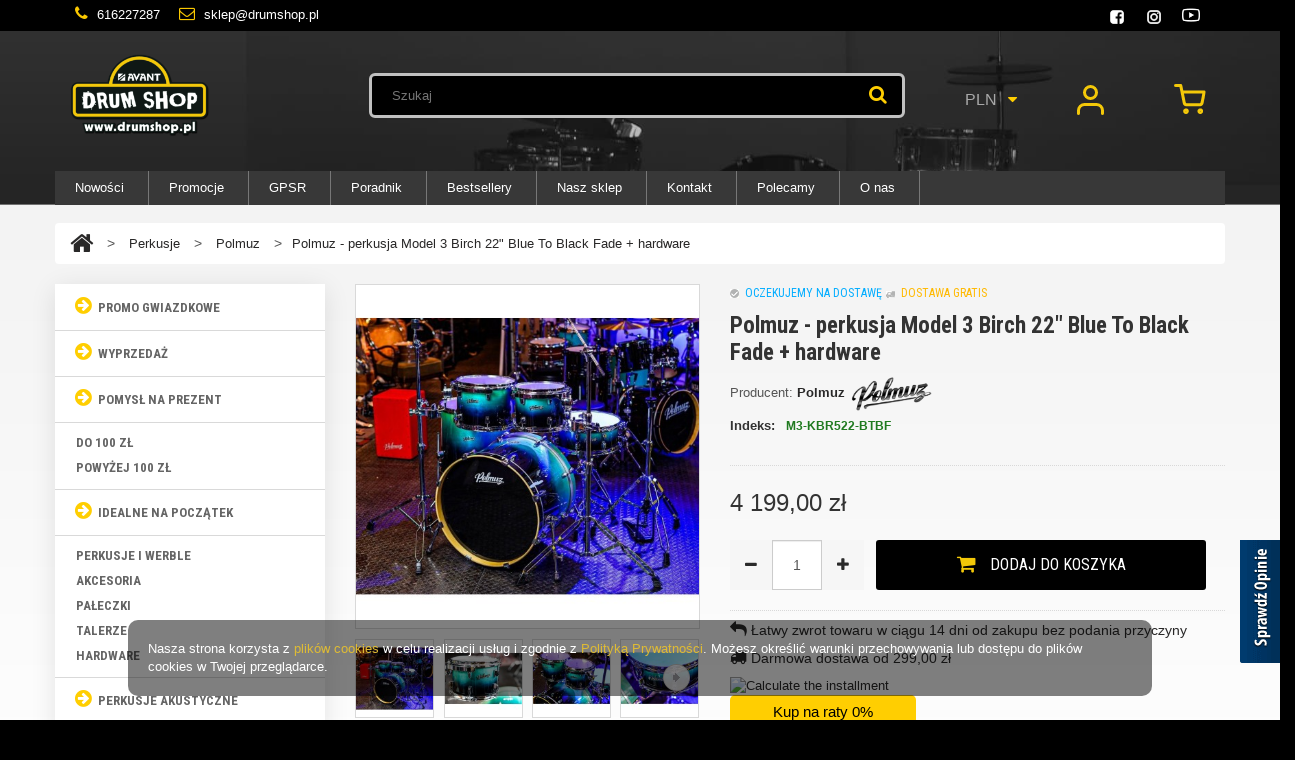

--- FILE ---
content_type: text/html; charset=utf-8
request_url: https://drumshop.pl/7784-polmuz-perkusja-model-3-birch-22-blue-to-black-fade.html
body_size: 26473
content:

<!DOCTYPE HTML>

<!--[if lt IE 7]> <html class="no-js lt-ie9 lt-ie8 lt-ie7 " lang="pl"> <![endif]-->
<!--[if IE 7]><html class="no-js lt-ie9 lt-ie8 ie7" lang="pl"> <![endif]-->
<!--[if IE 8]><html class="no-js lt-ie9 ie8" lang="pl"> <![endif]-->
<!--[if gt IE 8]> <html class="no-js ie9" lang="pl"> <![endif]-->

<html xmlns="http://www.w3.org/1999/xhtml" xml:lang="pl">

	<head>

        
    <title>Polmuz - perkusja Model 3 Birch 22" Blue To Black Fade + hardware, Polmuz, Perkusje - sklep perkusyjny i muzyczny Avant DrumShop.pl</title>
    

    		<meta name="description" content="Polmuz - perkusja Model 3 Birch 22&quot; Blue To Black Fade" />
    

		<meta name="keywords" content="polmuz,perkusja,birch,brzoza" />


		<meta http-equiv="Content-Type" content="application/xhtml+xml; charset=utf-8" />

		<meta http-equiv="content-language" content="pl" />

    		<meta name="robots" content="index,follow" />
    
        <meta name="viewport" content="width=device-width, initial-scale=1, maximum-scale=1" />

        <meta name="apple-mobile-web-app-capable" content="yes" /> 		

		<meta name="google-site-verification" content="14q_qWC_TDCZmu1zbgiVhbBd4TeBKdKnEGq7gbXafGY" />

        <meta name="majestic-site-verification" content="MJ12_119bc833-98cd-43fe-b41f-5de0568cb9de"/>

        <meta name="msvalidate.01" content="DB529AB1276082ED4CA374B2807060B7" />

        <meta name="verify-a" value="c11c43337721fb76e3bd">

		<link rel="icon" type="image/vnd.microsoft.icon" href="/img/favicon.ico?1734967742" />

		<link rel="shortcut icon" type="image/x-icon" href="/img/favicon.ico?1734967742" />

		<link rel="image_src" href="https://drumshop.pl/themes/theme923/img/logo_fb.jpg" />



		
	                   <meta property="og:title" content="Polmuz - perkusja Model 3 Birch 22&quot; Blue To Black Fade + hardware"/>
            <meta property="og:description" content=""/>
            <meta property="og:image" content="https://drumshop.pl/24205-large_default/polmuz-perkusja-model-3-birch-22-blue-to-black-fade.jpg" />
            <meta property="og:image:type" content="image/jpeg"/>
            <meta property="og:image:width" content="215"/>
            <meta property="og:image:height" content="215"/> 
        
		<!-- Google tag (gtag.js) --> 
		<script async src="https://www.googletagmanager.com/gtag/js?id=G-9G96280R1S"></script>
		<script>
			
			window.dataLayer = window.dataLayer || []; function gtag(){dataLayer.push(arguments);} gtag('js', new Date()); gtag('config', 'G-9G96280R1S');
			
		</script>
		<!-- End Google tag (gtag.js) -->
		
		<!-- Facebook Pixel Code -->

			<script>

			

			!function(f,b,e,v,n,t,s)
			{if(f.fbq)return;n=f.fbq=function(){n.callMethod?
			n.callMethod.apply(n,arguments):n.queue.push(arguments)};
			if(!f._fbq)f._fbq=n;n.push=n;n.loaded=!0;n.version='2.0';
			n.queue=[];t=b.createElement(e);t.async=!0;
			t.src=v;s=b.getElementsByTagName(e)[0];
			s.parentNode.insertBefore(t,s)}(window,document,'script',
			'https://connect.facebook.net/en_US/fbevents.js');
			 
			fbq('init', '475718389297394');
			fbq('track', 'PageView');

			

			</script>
		<!-- End Facebook Pixel Code -->

		<!-- FastTony Smart Pixel Code -->
		<script src="https://pixel.fasttony.com/011222f02eed44e6b78088330d4c16de" async defer></script>
		<!-- End FastTony Smart Pixel Code -->

        <script>

			if (navigator.userAgent.match(/Android/i)) {

				var viewport = document.querySelector("meta[name=viewport]");

				viewport.setAttribute('content', 'initial-scale=1.0,maximum-scale=1.0,user-scalable=0,width=device-width,height=device-height');

			}

				if(navigator.userAgent.match(/Android/i)){

				window.scrollTo(0,1);

			 }

		</script> 

		<script type="text/javascript">

			var baseDir = 'https://drumshop.pl/';

			var baseUri = 'https://drumshop.pl/';

			var static_token = 'd75723165d515e10fbd7e7556f5387af';

			var token = 'd75723165d515e10fbd7e7556f5387af';

			var priceDisplayPrecision = 2;

			var priceDisplayMethod = 0;

			var roundMode = 2;

		</script>

<link href="https://drumshop.pl/themes/theme923/css/bootstrap.min.css" rel="stylesheet" type="text/css" media="all" />

<!-- <link rel="stylesheet" href="https://cdnjs.cloudflare.com/ajax/libs/twitter-bootstrap/4.5.0/css/bootstrap.min.css" integrity="sha512-rO2SXEKBSICa/AfyhEK5ZqWFCOok1rcgPYfGOqtX35OyiraBg6Xa4NnBJwXgpIRoXeWjcAmcQniMhp22htDc6g==" crossorigin="anonymous" referrerpolicy="no-referrer" /> -->


<link href="https://drumshop.pl/themes/theme923/css/font.css" rel="stylesheet" type="text/css" media="all" />

<link href='//fonts.googleapis.com/css?family=Roboto+Condensed:400,300,300italic,400italic,700,700italic&subset=latin,cyrillic-ext,greek-ext,greek,vietnamese,latin-ext,cyrillic' rel='stylesheet' type='text/css' />

<link href='//fonts.googleapis.com/css?family=Anton&subset=latin,latin-ext' rel='stylesheet' type='text/css' />

    <link href="https://drumshop.pl/themes/theme923/cache/59c31a12f7de60e286ff4c9dbb28a30a_all.css" rel="stylesheet" type="text/css" media="all" />

<link href="https://drumshop.pl/themes/theme923/css/responsive.css" rel="stylesheet" type="text/css" media="all" />


	
	<script type="text/javascript" src="/js/jquery/jquery-1.7.2.min.js"></script>

	
	<script type="text/javascript" src="/js/jquery/jquery-migrate-1.2.1.js"></script>

	
	<script type="text/javascript" src="/js/jquery/plugins/jquery.easing.js"></script>

	
	<script type="text/javascript" src="/js/tools.js"></script>

	
	<script type="text/javascript" src="/js/jquery/plugins/fancybox/jquery.fancybox.js"></script>

	
	<script type="text/javascript" src="/js/jquery/plugins/jquery.idTabs.js"></script>

	
	<script type="text/javascript" src="/js/jquery/plugins/jquery.scrollTo.js"></script>

	
	<script type="text/javascript" src="/js/jquery/plugins/jquery.serialScroll.js"></script>

	
	<script type="text/javascript" src="/themes/theme923/js/tools.js"></script>

	
	<script type="text/javascript" src="/themes/theme923/js/product.js"></script>

	
	<script type="text/javascript" src="/themes/theme923/js/modules/blockcart/ajax-cart.js"></script>

	
	<script type="text/javascript" src="/themes/theme923/js/tools/treeManagement.js"></script>

	
	<script type="text/javascript" src="/modules/favoriteproducts/favoriteproducts.js"></script>

	
	<script type="text/javascript" src="/js/jquery/plugins/autocomplete/jquery.autocomplete.js"></script>

	
	<script type="text/javascript" src="/modules/mailalerts/mailalerts.js"></script>

	
	<script type="text/javascript" src="/modules/askaboutproduct/js/askaboutproduct.js"></script>

	
	<script type="text/javascript" src="/modules/negotiateprice/js/negotiateprice.js"></script>

	
	<script type="text/javascript" src="/modules/installmentszeropercent/js/installmentszeropercent.js"></script>

	
	<script type="text/javascript" src="/modules/pshowconditions/views/js/sui.js"></script>

	
	<script type="text/javascript" src="/themes/theme923/js/modules/pshowconditions/views/js/main.js"></script>

	
	<script type="text/javascript" src="/modules/pshowconditions/views/js/main_1_14.js"></script>

	
	<script type="text/javascript" src="/modules/pshowconditions/views/js/main_1_16.js"></script>

	
	<script type="text/javascript" src="/modules/pshowconditions/views/js/downloadCSV.js"></script>

	
	<script type="text/javascript" src="/modules/socialloginizer/views/js/tinysort/jquery.tinysort.min.js"></script>

	
	<script type="text/javascript" src="/modules/pdopineoopiniepro/views/js/pdopineoopiniepro.js"></script>

	
	<script type="text/javascript" src="/modules/blocktopmenu/js/hoverIntent.js"></script>

	
	<script type="text/javascript" src="/modules/blocktopmenu/js/superfish-modified.js"></script>

	
	<script type="text/javascript" src="/modules/loyalty/js/loyalty.js"></script>

	

<script src="https://drumshop.pl/themes/theme923/js//source/bootstrap.min.js"></script>

<!-- <script src="https://cdnjs.cloudflare.com/ajax/libs/twitter-bootstrap/4.5.0/js/bootstrap.min.js.map"></script> -->

<script src="https://drumshop.pl/themes/theme923/js//source/mainscript.js"></script>
<script src="https://drumshop.pl/themes/theme923/js//source/jquery.core-ui-select.js"></script> 
<script src="https://drumshop.pl/themes/theme923/js//source/jquery.scrollpane.js"></script>
<script src="https://drumshop.pl/themes/theme923/js//source/jquery.uniform.js"></script> 
<script src="https://drumshop.pl/themes/theme923/js//source/plugins.js"></script>
<script src="https://drumshop.pl/themes/theme923/js//source/footable.js"></script>
<script src="https://drumshop.pl/themes/theme923/js//source/jquery.mousewheel.js"></script>
<script src="https://drumshop.pl/themes/theme923/js//source/jquery.carouFredSel-6.2.1.js"></script>
<script src="https://drumshop.pl/themes/theme923/js//source/jquery.touchSwipe.min.js"></script>

<script type="text/javascript">
	var favorite_products_url_add = 'https://drumshop.pl/module/favoriteproducts/actions?process=add';
	var favorite_products_url_remove = 'https://drumshop.pl/module/favoriteproducts/actions?process=remove';
	var favorite_products_id_product = '7784';
 
</script>
<link href="/modules/filtrowanieproduktow/css/filtrowanieproduktow.min.css" rel="stylesheet" type="text/css" media="all"/>
<link href="/modules/filtrowanieproduktow/css/jquery-lionbars.min.css" rel="stylesheet" type="text/css" media="all"/>
<script type="text/javascript" src="/modules/filtrowanieproduktow/js/jquery-lionbars.min.js"></script>
<link href="/modules/filtrowanieproduktow/css/jquery-ui-1.10.3.custom.min.css" rel="stylesheet" type="text/css" media="all"/>
<script type="text/javascript" src="/modules/filtrowanieproduktow/js/jquery-ui-1.10.3.custom.min.js"></script>
<script type="text/javascript">
			var filtrowanieProduktowAjaxConfig = {
				productsListUrl: 'https://drumshop.pl/module/filtrowanieproduktow/productslist?display=1',
				loadFormUrl: 'https://drumshop.pl/module/filtrowanieproduktow/loadform?display=1'
			}
			</script><script type="text/javascript" src="/modules/filtrowanieproduktow/js/jquery-filtrowanieproduktow.min.js"></script>
<script type="text/javascript" src="/modules/filtrowanieproduktow/js/products-comparison.min.js"></script>
<script type="text/javascript">
$(document).ready(function()
{
    $("body").prepend('<div id="cookiesblock-wrapper" style="left:10%;"><div class="cookiesblock-text">Nasza strona korzysta z <a href=\"https://drumshop.pl/strona/14-cookies\">plików cookies</a> w celu realizacji usług i zgodnie z <a href=\"https://drumshop.pl/strona/45-polityka-prywatnosci\">Polityką Prywatności</a>. Możesz określić warunki przechowywania lub dostępu do plików cookies w Twojej przeglądarce.</div><a href="javascript:" id="cookiesblock-close"></a></div>');

    $("#cookiesblock-close").click(function()
    {
        $("#cookiesblock-wrapper").toggle(1000, function()
        {
            $(this).remove();
        });
        
        $.ajax({
            url: "/modules/cookiesblock/setcookie.php",
            cache: false
        });
    });
});
</script><link rel="stylesheet" href="/modules/creditagricole/css/creditagricole.css" media="screen"/><script type="text/javascript">


(function(i,s,o,g,r,a,m){i['GoogleAnalyticsObject']=r;i[r]=i[r]||function(){
(i[r].q=i[r].q||[]).push(arguments)},i[r].l=1*new Date();a=s.createElement(o),
m=s.getElementsByTagName(o)[0];a.async=1;a.src=g;m.parentNode.insertBefore(a,m)
})(window,document,'script','//www.google-analytics.com/analytics.js','ga');


ga('create', 'UA-42791180-1', 'drumshop.pl');
ga('send', 'pageview');
ga('set', 'anonymizeIp', true);


</script>

<script>var loginizer_small='<ul id="output"><li data-index=""><a type="fb" href="https://drumshop.pl/module/socialloginizer/facebook?type=fb" title="Facebook"><img src="https://drumshop.pl/modules/socialloginizer/views/img/buttons/fb_small.png"></a></li><li data-index="1"><a href="https://drumshop.pl/module/socialloginizer/google?type=google" type="google" title="Google"><img src="https://drumshop.pl/modules/socialloginizer/views/img/buttons/google_small.png"></a></li></ul><div style="float:none;width:0px;position: absolute;">&nbsp;</div>';	//Variable contains html content, escape not required</script><script>var loginizer_large='<ul id="output" style="display: inline-block;"><li data-index=""><a type="fb" href="https://drumshop.pl/module/socialloginizer/facebook?type=fb" title="Facebook"><img src="https://drumshop.pl/modules/socialloginizer/views/img/buttons/fb_large.png"></a></li><li data-index="1"><a href="https://drumshop.pl/module/socialloginizer/google?type=google" type="google" title="Google"><img src="https://drumshop.pl/modules/socialloginizer/views/img/buttons/google_large.png"></a></li></ul><div style="float:none;width:0px;position: absolute;">&nbsp;</div>';	//Variable contains html content, escape not required</script>
<script>
	var show_popup='1';
	var show_on_supercheckout='do_not_show';

	if(show_popup)
	{
		loginizer_small=loginizer_small.replace(/href/g,'onclick="return !window.open(this.href, \'popup\',\'width=500,height=500,left=500,top=500\')" target="_blank" href');
		loginizer_small=loginizer_small.replace('type="fb" onclick="return !window.open(this.href, \'popup\',\'width=500,height=500,left=500,top=500\')"', 'type="fb" onclick="return !window.open(this.href, \'popup\',\'width=450,height=300,left=500,top=500\')"');
	}
	else
		loginizer_small = loginizer_small.replace(/href/g, 'target="_top" href');

	if(show_popup)
	{
		loginizer_large=loginizer_large.replace(/href/g,'onclick="return !window.open(this.href, \'popup\',\'width=500,height=500,left=500,top=500\')" target="_blank" href');
		loginizer_large=loginizer_large.replace('type="fb" onclick="return !window.open(this.href, \'popup\',\'width=500,height=500,left=500,top=500\')"', 'type="fb" onclick="return !window.open(this.href, \'popup\',\'width=450,height=300,left=500,top=500\')"');
	}
	else
		loginizer_large = loginizer_large.replace(/href/g, 'target="_top" href');
	$(function () {
		$('#output > li').tsort({
			attr: 'data-index'
		});
		});
</script>

<script type="text/javascript">
										var pdopineoopiniepro_secure_key = '90344a5255ae33e2882c0aad4edac41c';
															var pdopineoopiniepro_default_accepted = true;
															var pdopineoopiniepro_ps_version = '1.5.6.2';
															var pdopineoopiniepro_ajax_link = 'https://drumshop.pl/module/pdopineoopiniepro/ajax';
															var pdopineoopiniepro_agree_str = 'Akceptuję';
															var pdopineoopiniepro_no_agree_str = 'Nie akceptuję';
						</script>



<script type='text/javascript' src='https://www.opineo.pl/shop/slider.js.php?s=9283&offsetTop=110&type=v'></script>


<link href="https://drumshop.pl/themes/theme923/css/top_navbar.css" rel="stylesheet" type="text/css" media="all" />
<link href="https://drumshop.pl/themes/theme923/css/footer.css" rel="stylesheet" type="text/css" media="all" />

</head>

	<!--[if lt IE 9]><div style='clear:both;height:59px;padding:0 15px 0 15px;position:relative;z-index:10000;text-align:center;'><a href="http://www.microsoft.com/windows/internet-explorer/default.aspx?ocid=ie6_countdown_bannercode"><img src="http://storage.ie6countdown.com/assets/100/images/banners/warning_bar_0000_us.jpg" border="0" height="42" width="820" alt="You are using an outdated browser. For a faster, safer browsing experience, upgrade for free today." /></a></div><![endif]-->




<body id="product" class="product lang_pl" style="max-width: 100vw; overflow-x: hidden;">


	<!-- Google Tag Manager (noscript) -->
	<!--<noscript><iframe src="https://www.googletagmanager.com/ns.html?id=G-9G96280R1S" height="0" width="0" style="display:none;visibility:hidden"></iframe></noscript>-->
	<!-- End Google Tag Manager (noscript) -->
	
	<!-- Facebook Pixel Code (noscript) -->
	<noscript><img height="1" width="1" src="https://www.facebook.com/tr?id=475718389297394&ev=PageView&noscript=1"/></noscript>
	<!-- End Facebook Pixel Code (noscript) -->


	
		
	   <div id="page" class="clearfix">
            <div class="row adres">
                <div class="container">
                    <div class="col-md-10 col-xs-12" >
                        
                        <a class="links" href="tel:616227287">
                        <i class="icon-phone"></i> 616227287</a> 
                        <a class="links" href="mailto:sklep@drumshop.pl">
                        <i class="icon-envelope"></i> sklep@drumshop.pl</a>

                    </div>

           <div class="col-md-2 col-xs-3 no-mobile" style="text-align: right">
                <a href="https://www.facebook.com/AvantDrumShop" style="margin-right: 10px" target="_blank"><img src="https://drumshop.pl/img/fb.png" style="height: 18px; width: auto" alt="Facebook">
                </a> 
                <a href="https://www.instagram.com/avantdrumshop/" style="margin-right: 10px" target="_blank"><img src="https://drumshop.pl/img/inst.png" style="height: 18px; width: auto" alt="Instagram">
                </a>
                <a href="https://www.youtube.com/user/AvantDrumShopPoznan" style="font-size: 18px;" target="_blank"><img src="https://drumshop.pl/img/yt.png" style="height: 18px; width: auto" alt="Youtube">
                </a>
            </div>
                </div>

            </div>    

		<div class="page_wrapper_1 clearfix">

			<!-- Header -->

			<header id="header" class="container">
                <div class="row">
                <div id="header_right" itemscope itemtype="http://schema.org/Organization">
                    
                    <div  class="col-xs-4 col-md-2 h-col">
						<a itemprop="url" id="header_logo" href="https://drumshop.pl/" title="Drumshop.pl: perkusja tama, perkusja pearl, naciągi remo, naciągi evans">
							<img itemprop="logo" class="logo" src="https://drumshop.pl/img/logo.jpg?1734967742" title="Drumshop.pl: perkusja tama, perkusja pearl, naciągi remo, naciągi evans" alt="perkusja tama, perkusja pearl" width="500" height="298"  />
						</a>
                </div>

					<!-- block seach mobile -->
<!-- Block search module TOP -->


<div class="col-md-7 col-sm-3 h-col">
<section id="search_block_top" class="header-box w-100">
	<form method="get" action="https://drumshop.pl/szukaj" id="searchbox">
		<p>
			<label for="search_query_top">Szukaj</label>
			<input type="hidden" name="controller" value="search" />
			<input type="hidden" name="orderby" value="position" />
			<input type="hidden" name="orderway" value="desc" />
			<input class="search_query" type="text" id="search_query_top" name="search_query" value="" placeholder="Szukaj"/>
            <a href="javascript:document.getElementById('searchbox').submit();"><i class="icon-search"></i><span>Szukaj</span></a>
			
	    </p>
	</form>
</section>
</div>
	<script type="text/javascript">
	// <![CDATA[
		$('document').ready( function() {
			$("#search_query_top")
				.autocomplete(
					'https://drumshop.pl/szukaj', {
						minChars: 3,
						max: 10,
						width: 300,
						selectFirst: false,
						scroll: false,
						dataType: "json",
						formatItem: function(data, i, max, value, term) {
							return value;
						},
							parse: function(data) {
							var mytab = new Array();
							for (var i = 0; i < data.length; i++)
								mytab[mytab.length] = { data: data[i], value: data[i].cname + ' > ' + data[i].pname };
							return mytab;
						},
						extraParams: {
							ajaxSearch: 1,
							id_lang: 1
						}
					}
				)
				.result(function(event, data, formatted) {
					$('#search_query_top').val(data.pname);
					document.location.href = data.product_link;
						})
		});
	// ]]>
	</script>

<!-- /Block search module TOP -->
<!-- Block currencies module -->

 <div class="col-xs-4 col-md-1 h-col">
<section id="currencies_block_top" class="header-box header-button">
<form id="setCurrency" action="/7784-polmuz-perkusja-model-3-birch-22-blue-to-black-fade.html" method="post">  
  <p  class="inner-carrencies icon_wrapp">
    <span>Waluta</span>
        <input type="hidden" name="id_currency" id="id_currency" value=""/>
  <input type="hidden" name="SubmitCurrency" value="" />
                                                                              PLN
                            <i class="arrow_header_top icon-caret-down"></i>    
  </p>
  <ul id="first-currencies" class="currencies_ul list_header">
       <li >
                     <a href="javascript:setCurrency(2);" title="Dollar" rel="nofollow"><span>$</span>Dollar</a>
                    </li>
       <li >
                     <a href="javascript:setCurrency(3);" title="Euro" rel="nofollow"><span>€</span>Euro</a>
                    </li>
       <li >
                     <a href="javascript:setCurrency(4);" title="Pound" rel="nofollow"><span>£</span>Pound</a>
                    </li>
       <li class="selected">
                                            <span>zł</span>Zloty
                    </li>
     </ul>
 </form>
</section>
</div>
<!-- /Block currencies module -->
<!-- Block user information module HEADER -->
<div class="col-md-1 col-xs-2 h-col">
<section class="blockuserinfo header-box">
            <a href="https://drumshop.pl/moje-konto"  class="login" ><span title="Zaloguj">
                        <img src="/img/user.svg">

            <span class="hide-text">Zaloguj</span></span></a>
    </section>
</div>
<div class="col-md-1 col-xs-3 h-col">
<section id="header_user" class="blockuserinfo-cart header-box ">
				<div id="shopping_cart">
        	<a href="https://drumshop.pl/zamowienie" title="Pokaż mój koszyk" rel="nofollow">
                <span class="shopping_cart_title d-none">
                Koszyk:

            </span>

            <img src="/img/cart.svg" class="koszyk">

         
                <span class="ajax_cart_quantity"  style="display:none">0</span>
                <!--span class="ajax_cart_product_txt hidden">produkt</span>
                <span class="ajax_cart_product_txt_s hidden">produkty</span-->
                 
                <span class="ajax_cart_no_product" >(pusty)</span>
            </a>
		</div>
		</section>
</div>	
	<!-- Menu -->
	<div id="samil-menu-responsive" class="sf-contener container clearfix">
		<h4><i class="column_icon_toggle icon-reorder"></i></h4>
		<ul class="sf-menu clearfix toggle_content">
			<li><a href="https://drumshop.pl/nowe-produkty">Nowości</a></li>
<li><a href="https://drumshop.pl/promocje">Promocje</a></li>
<li><a href="https://drumshop.pl/strona/38-wypozyczalnia">GPSR</a></li>
<li><a href="https://drumshop.pl/blog">Poradnik</a></li>
<li><a href="https://drumshop.pl/najczesciej-kupowane">Bestsellery</a></li>
<li><a href="https://drumshop.pl/strona/10-nasz-sklep">Nasz sklep</a></li>
<li><a href="https://drumshop.pl/strona/4-kontakt">Kontakt</a></li>
<li class="rozwin"><a href="#">Polecamy</a>
<ul class="podmenu">
<li><a href="/agogo-lista-produktow">Agogo</a></li>
<li><a href="/bass-drum-produkty">Bass Drum</a></li>
<li><a href="/produktycabasa">Cabasa</a></li>
<li><a href="/castdie">Die-Cast</a></li>
<li><a href="/chadsmith">Chad Smith</a></li>
<li><a href="/chinaboy">China Boy</a></li>
<li><a href="/produktydaray">Daray</a></li>
<li><a href="/daveweckl">Dave Weckl</a></li>
<li><a href="/davidgaribaldi">David Garibaldi</a></li>
<li><a href="/hardwareiakcesoria-dw-9000">DW 9000</a></li>
<li><a href="/ericsinger">Eric Singer</a></li>
<li><a href="/produktyexx">EXX</a></li>
<li><a href="/gavinharrison">Gavin Harrison</a></li>
<li><a href="/produktyguiro">Guiro</a></li>
<li><a href="/ianpaice">Ian Paice</a></li>
<li><a href="/jojomayer">Jo Jo Mayer</a></li>
<li><a href="/joeyjordison">Joey Jordison</a></li>
<li><a href="/maskownicaotworu">Maskownice otworu</a></li>
<li><a href="/mattcameron">Matt Cameron</a></li>
<li><a href="/mikeportnoy">Mike Portnoy</a></li>
<li><a href="/neworleanjazz">New Orlean Jazz</a></li>
<li><a href="/nickomcbrain">Nicko McBrain</a></li>
<li><a href="/novarock">Nova Rock</a></li>
<li><a href="/pdpconceptmaple">PDP Concept Maple</a></li>
<li><a href="/philrudd">Phil Rudd</a></li>
<li><a href="/powerride">Power Ride</a></li>
<li><a href="/produktyquestlove">Quest Love</a></li>
<li><a href="/rickallen">Rick Allen</a></li>
<li><a href="/rockset">Rock Set</a></li>
<li><a href="/produkty-sdw">SDW</a></li>
<li><a href="/starclassictama">Tama Starclassic</a></li>
<li><a href="/stolekdoperkusji">Stołki do perkusji</a></li>
<li><a href="/tankdrums">Tank Drums</a></li>
<li><a href="/taylorhawkins">Taylor Hawkins</a></li>
<li><a href="/thomaslang">Thomas Lang</a></li>
<li><a href="/tonguedrums">Tongue Drums</a></li>
<li><a href="/werbelmarszowy">Werble marszowe</a></li>
<li><a href="/wrwshop">WRW Shop</a></li>
<li><a href="/1840-perkusje " style="padding-left:10px;">Perkusje instrumenty perkusyjne</a></li>
</ul>
</li>
<li class="last-item"><a href="https://drumshop.pl/strona/16-o-nas">O nas</a></li>

					</ul>
	</div>
	<!--/ Menu -->




<script type="text/javascript">
			var CUSTOMIZE_TEXTFIELD = 1;
		var img_dir = 'https://drumshop.pl/themes/theme923/img/';
	
	var customizationIdMessage = 'Dostosowywanie #';
	var removingLinkText = 'usuń ten produkt z koszyka';
	var freeShippingTranslation = 'Darmowa wysyłka!';
	var addedSuccessfully = 'Your product has been successfully added to your cart!';
	var freeProductTranslation = 'Za darmo!';
	var delete_txt = 'Usuń';
	var ajaxcart_allowed = 1;
	var generated_date = 1768674088;
</script>


<!-- MODULE Block cart -->
<section id="cart_block" class="block column_box exclusive">
	<h4><span>Koszyk</span><i class="column_icon_toggle icon-plus-sign"></i></h4>
	<div class="block_content toggle_content">
    <!-- block summary -->
	<div id="cart_block_summary" class="collapsed">
		<span class="ajax_cart_quantity" style="display:none;">0</span>
		<span class="ajax_cart_product_txt_s" style="display:none">produkty</span>
		<span class="ajax_cart_product_txt" >produkt</span>
		<span class="ajax_cart_total" style="display:none">
					</span>
		<span class="ajax_cart_no_product" >(pusty)</span>
	</div>
    	<!-- block list of products -->
	<div id="cart_block_list" class="expanded">
			<p class="cart_no_products"  id="cart_block_no_products" >Brak produktów</p>

      <table id="vouchers" style="display:none;">
       	<tbody>
									</tbody>
			</table>
		<div class="cart-prices">
			<div class="cart-prices-block">
	<span id="cart_block_shipping_cost" class="price ajax_cart_shipping_cost">0,00 zł</span>
			<span>Dostawa</span>
			</div>
									<div class="cart-prices-block">
				<span id="cart_block_total" class="price ajax_block_cart_total">0,00 zł</span>
			<span>Razem</span>
			</div>
		</div>
				<p id="cart-buttons" class="">
			<a href="https://drumshop.pl/zamowienie" class="button_mini btn btn-default" title="Pokaż mój koszyk" rel="nofollow">Koszyk</a>			<a href="https://drumshop.pl/zamowienie" id="button_order_cart" class="exclusive btn btn-default next-checkout" title="Realizuj zamówienie" rel="nofollow">Realizuj zamówienie</a>
		</p>
	</div>
	</div>
</section>
<!-- /MODULE Block cart --><script>
    var arrInitSwitchInput = [];
    var ON = 'Tak';
    var OFF = 'Nie';

    var show_buttons_fixed = 0;

    var closeBTNPOPUP = 0;
        var isLogged = 0;
    </script>

<script>
          var closePOPUPDisabled = false;
    </script>  



<a href="#download_CSV" class="POPUP_DOWNLOAD_CSV" style="display:none"></a>
<div id="download_CSV" style="display: none;">

            <div class="fullRowPS15">
            <div class='condition_title'>Pobierz plik CSV ze swoimi danymi osobowymi oraz z zaakceptowanymi warunkami</div>              
            <div class="errorDownloadCSV">
                <i class="icon icon-info-circle iconErr"></i>
                <div class="errorDownloadCSVContent">

                </div>
            </div>
            <p class="fullRowPS15 form-group">
                <label for='email'>Email:</label>
                <input id="emailDownloadCSV" type="email" name="email" value='' placeholder="Email:">
            </p>                
        </div>
        <div class="fullRowPS15">                
            <button class="btn btn-primary btn-sm downloadCSV">Pobierz CSV</button>          
        </div>            
        
</div>

				</div>

			</div>

        </header>

		</div>
        <div class="page_wrapper_2 clearfix">
            <div id="columns" class="container">
                <div class="row">

            		
            		
            		
						
						
					
					<!-- Left -->

                
                    <div id="left_column" class="col-xs-12 col-sm-3 column">

                        <!-- Block categories module -->

<div class="filter-button d-none">
  <span>
    <a href="#filtrowanieproduktow">Filtrowanie produktów</a>
  </span>
</div> 
<section  id="categories_block_left"  class="column_box">
	<h2 id="clickfilter" style="padding: 10px; border-left: 6px solid #f3c808; font-weight: 600; background: #fff; color: black; text-transform: uppercase;"><span>KATEGORIE PRODUKTÓW</span><i class="column_icon_toggle icon-plus-sign" style="float: right; margin-top: 5px;"></i></h2> <ul class="toggle_content tree dhtml">
									
<li class="category_2196">
	<a href="https://drumshop.pl/2196-promo-gwiazdkowe" >Promo gwiazdkowe</a>
	</li>

												
<li class="category_1963">
	<a href="https://drumshop.pl/1963-wyprzedaz-" >Wyprzeda&#380; </a>
	</li>

												
<li class="category_2080">
	<a href="https://drumshop.pl/2080-pomysl-na-prezent" >Pomys&#322; na prezent</a>
			<ul>
									
<li class="category_2167">
	<a href="https://drumshop.pl/2167-do-100-zl" >Do 100 z&#322;</a>
	</li>

												
<li class="category_2170 last">
	<a href="https://drumshop.pl/2170-powyzej-100-zl" >Powy&#380;ej 100 z&#322;</a>
	</li>

							</ul>
	</li>

												
<li class="category_1729">
	<a href="https://drumshop.pl/1729-idealne-na-poczatek" >Idealne na pocz&#261;tek</a>
			<ul>
									
<li class="category_1733">
	<a href="https://drumshop.pl/1733-perkusje-i-werble" >Perkusje i werble</a>
	</li>

												
<li class="category_1730">
	<a href="https://drumshop.pl/1730-idealne-na-poczatek-akcesoria" >Akcesoria</a>
	</li>

												
<li class="category_1732">
	<a href="https://drumshop.pl/1732-paleczki" >Pa&#322;eczki</a>
	</li>

												
<li class="category_1734">
	<a href="https://drumshop.pl/1734-idealne-na-poczatek-talerze" >Talerze</a>
	</li>

												
<li class="category_1731 last">
	<a href="https://drumshop.pl/1731-idealne-na-poczatek-hardware" >Hardware</a>
	</li>

							</ul>
	</li>

												
<li class="category_1840">
	<a href="https://drumshop.pl/1840-perkusje" >Perkusje akustyczne</a>
			<ul>
									
<li class="category_2254">
	<a href="https://drumshop.pl/2254-perkusja-na-poczatek" >Perkusja na pocz&#261;tek</a>
	</li>

												
<li class="category_2005">
	<a href="https://drumshop.pl/2005-perkusje-dixon" >Dixon</a>
	</li>

												
<li class="category_2215">
	<a href="https://drumshop.pl/2215-gretsch" >Gretsch</a>
	</li>

												
<li class="category_1845">
	<a href="https://drumshop.pl/1845-perkusje-mapex" >Mapex</a>
	</li>

												
<li class="category_1847">
	<a href="https://drumshop.pl/1847-perkusje-pearl" >Pearl</a>
	</li>

												
<li class="category_1849">
	<a href="https://drumshop.pl/1849-perkusje-tama" >Tama</a>
	</li>

												
<li class="category_2014">
	<a href="https://drumshop.pl/2014-perkusje-dw-drum-workshop" >DW Drum Workshop</a>
	</li>

												
<li class="category_2198">
	<a href="https://drumshop.pl/2198-polmuz" class="selected">Polmuz</a>
	</li>

												
<li class="category_1844">
	<a href="https://drumshop.pl/1844-perkusje-ludwig" >Ludwig</a>
	</li>

												
<li class="category_2199">
	<a href="https://drumshop.pl/2199-avantgarde-by-jurczuk" >AvantGarde by Jurczuk</a>
	</li>

												
<li class="category_1846">
	<a href="https://drumshop.pl/1846-perkusje-pdp-by-dw" >PDP by DW</a>
	</li>

												
<li class="category_1978">
	<a href="https://drumshop.pl/1978-perkusje-ever-play" >Ever Play</a>
	</li>

												
<li class="category_2255">
	<a href="https://drumshop.pl/2255-rogers" >Rogers</a>
	</li>

												
<li class="category_1848">
	<a href="https://drumshop.pl/1848-perkusje-sonor" >Sonor</a>
	</li>

												
<li class="category_2186">
	<a href="https://drumshop.pl/2186-tamburo" >Tamburo</a>
	</li>

												
<li class="category_1705 last">
	<a href="https://drumshop.pl/1705-bebny-uzywane" >B&#281;bny u&#380;ywane</a>
	</li>

							</ul>
	</li>

												
<li class="category_1833">
	<a href="https://drumshop.pl/1833-perkusje-elektroniczne" >Perkusje elektroniczne</a>
			<ul>
									
<li class="category_1835">
	<a href="https://drumshop.pl/1835-samplery-moduly" >Samplery modu&#322;y</a>
	</li>

												
<li class="category_1834">
	<a href="https://drumshop.pl/1834-akcesoria-podzespoly" >Akcesoria podzespo&#322;y</a>
	</li>

												
<li class="category_1836 last">
	<a href="https://drumshop.pl/1836-zestawy" >Zestawy</a>
			<ul>
									
<li class="category_2209">
	<a href="https://drumshop.pl/2209-carlsbro" >Carlsbro</a>
	</li>

												
<li class="category_1837">
	<a href="https://drumshop.pl/1837-zestawy-medeli" >Medeli</a>
	</li>

												
<li class="category_1839">
	<a href="https://drumshop.pl/1839-zestawy-roland" >Roland</a>
	</li>

												
<li class="category_2227 last">
	<a href="https://drumshop.pl/2227-nux" >NUX</a>
	</li>

							</ul>
	</li>

							</ul>
	</li>

												
<li class="category_1879">
	<a href="https://drumshop.pl/1879-talerze-perkusyjne" >Talerze perkusyjne</a>
			<ul>
									
<li class="category_2245">
	<a href="https://drumshop.pl/2245-rodzaje-talerzy" >Rodzaje talerzy</a>
			<ul>
									
<li class="category_2246">
	<a href="https://drumshop.pl/2246-crash" >Crash</a>
	</li>

												
<li class="category_2247">
	<a href="https://drumshop.pl/2247-ride" >Ride</a>
	</li>

												
<li class="category_2248">
	<a href="https://drumshop.pl/2248-hi-hat" >Hi-hat</a>
	</li>

												
<li class="category_2249">
	<a href="https://drumshop.pl/2249-china" >China</a>
	</li>

												
<li class="category_2250">
	<a href="https://drumshop.pl/2250-splash" >Splash</a>
	</li>

												
<li class="category_2253">
	<a href="https://drumshop.pl/2253-bell" >Bell</a>
	</li>

												
<li class="category_2251">
	<a href="https://drumshop.pl/2251-efektowe" >Efektowe</a>
	</li>

												
<li class="category_2252 last">
	<a href="https://drumshop.pl/2252-zestawy" >Zestawy talerzy perkusyjnych</a>
	</li>

							</ul>
	</li>

												
<li class="category_2235">
	<a href="https://drumshop.pl/2235-ciche-talerze-perkusyjne" >Ciche talerze perkusyjne</a>
	</li>

												
<li class="category_1880">
	<a href="https://drumshop.pl/1880-talerze-perkusyjne-amedia" >Amedia</a>
			<ul>
									
<li class="category_1881">
	<a href="https://drumshop.pl/1881-talerze-perkusyjne-amedia-ahmet-legend" >Ahmet Legend</a>
	</li>

												
<li class="category_2107">
	<a href="https://drumshop.pl/2107-ancyra" >Ancyra</a>
	</li>

												
<li class="category_1882">
	<a href="https://drumshop.pl/1882-talerze-perkusyjne-amedia-antique" >Antique</a>
	</li>

												
<li class="category_2075">
	<a href="https://drumshop.pl/2075-aura" >Aura</a>
	</li>

												
<li class="category_1884">
	<a href="https://drumshop.pl/1884-talerze-perkusyjne-amedia-classic" >Classic</a>
	</li>

												
<li class="category_1885">
	<a href="https://drumshop.pl/1885-talerze-perkusyjne-amedia-dervish" >Dervish</a>
	</li>

												
<li class="category_1887">
	<a href="https://drumshop.pl/1887-talerze-perkusyjne-amedia-eremya" >Eremya</a>
	</li>

												
<li class="category_1888">
	<a href="https://drumshop.pl/1888-talerze-perkusyjne-amedia-euphrates" >Euphrates</a>
	</li>

												
<li class="category_1889">
	<a href="https://drumshop.pl/1889-talerze-perkusyjne-amedia-galata" >Galata</a>
	</li>

												
<li class="category_2202">
	<a href="https://drumshop.pl/2202-jazz-legend" >Jazz Legend</a>
	</li>

												
<li class="category_1891">
	<a href="https://drumshop.pl/1891-talerze-perkusyjne-amedia-kommagene" >Kommagene</a>
	</li>

												
<li class="category_1892">
	<a href="https://drumshop.pl/1892-talerze-perkusyjne-amedia-old-school" >Old School</a>
	</li>

												
<li class="category_1893">
	<a href="https://drumshop.pl/1893-talerze-perkusyjne-amedia-raw-rock" >Raw Rock</a>
	</li>

												
<li class="category_1894">
	<a href="https://drumshop.pl/1894-talerze-perkusyjne-amedia-thrace" >Thrace</a>
	</li>

												
<li class="category_1896">
	<a href="https://drumshop.pl/1896-talerze-perkusyjne-amedia-vigor-rock" >Vigor Rock</a>
	</li>

												
<li class="category_1897">
	<a href="https://drumshop.pl/1897-talerze-perkusyjne-amedia-vigor-rock-shiny" >Vigor Rock Shiny</a>
	</li>

												
<li class="category_1898 last">
	<a href="https://drumshop.pl/1898-talerze-perkusyjne-amedia-vintage" >Vintage</a>
	</li>

							</ul>
	</li>

												
<li class="category_1899">
	<a href="https://drumshop.pl/1899-talerze-perkusyjne-anatolian" >Anatolian</a>
			<ul>
									
<li class="category_1966">
	<a href="https://drumshop.pl/1966-talerze-perkusyjne-anatolian-expression" >Expression</a>
	</li>

												
<li class="category_1900">
	<a href="https://drumshop.pl/1900-talerze-perkusyjne-anatolian-jazz-collection" >Jazz Collection</a>
	</li>

												
<li class="category_2045 last">
	<a href="https://drumshop.pl/2045-talerze-perkusyjne-anatolian-mystic" >Mystic</a>
	</li>

							</ul>
	</li>

												
<li class="category_2182">
	<a href="https://drumshop.pl/2182-arborea" >Arborea</a>
			<ul>
									
<li class="category_2241">
	<a href="https://drumshop.pl/2241-mute-low-volume" >MUTE Low Volume</a>
	</li>

												
<li class="category_2242 last">
	<a href="https://drumshop.pl/2242-bronze-b20" >Bronze B20</a>
	</li>

							</ul>
	</li>

												
<li class="category_1901">
	<a href="https://drumshop.pl/1901-talerze-perkusyjne-istanbul-agop" >Istanbul Agop</a>
			<ul>
									
<li class="category_2031">
	<a href="https://drumshop.pl/2031-30th-anniversary" >30th Anniversary</a>
	</li>

												
<li class="category_1902">
	<a href="https://drumshop.pl/1902-talerze-perkusyjne-istanbul-agop-art20" >ART20</a>
	</li>

												
<li class="category_2081">
	<a href="https://drumshop.pl/2081-ms-x" >MS-X</a>
	</li>

												
<li class="category_1903">
	<a href="https://drumshop.pl/1903-custom-series" >Custom Series</a>
	</li>

												
<li class="category_1904">
	<a href="https://drumshop.pl/1904-talerze-perkusyjne-istanbul-agop-signature" >Signature</a>
	</li>

												
<li class="category_2171">
	<a href="https://drumshop.pl/2171-special-edition" >Special Edition</a>
	</li>

												
<li class="category_1905">
	<a href="https://drumshop.pl/1905-traditional" >Traditional</a>
	</li>

												
<li class="category_1906">
	<a href="https://drumshop.pl/1906-xist" >Xist</a>
	</li>

												
<li class="category_2197 last">
	<a href="https://drumshop.pl/2197-xist-dry-dark" >Xist Dry Dark</a>
	</li>

							</ul>
	</li>

												
<li class="category_2229">
	<a href="https://drumshop.pl/2229-masterwork" >Masterwork</a>
			<ul>
									
<li class="category_2231">
	<a href="https://drumshop.pl/2231-custom" >Custom</a>
	</li>

												
<li class="category_2232">
	<a href="https://drumshop.pl/2232-jazz-master" >Jazz Master</a>
	</li>

												
<li class="category_2234">
	<a href="https://drumshop.pl/2234-natural" >Natural</a>
	</li>

												
<li class="category_2230">
	<a href="https://drumshop.pl/2230-troy" >Troy</a>
	</li>

												
<li class="category_2233 last">
	<a href="https://drumshop.pl/2233-verve" >Verve</a>
	</li>

							</ul>
	</li>

												
<li class="category_1919">
	<a href="https://drumshop.pl/1919-talerze-perkusyjne-meinl" >Meinl</a>
			<ul>
									
<li class="category_1920">
	<a href="https://drumshop.pl/1920-talerze-perkusyjne-meinl-byzance" >Byzance</a>
	</li>

												
<li class="category_1921">
	<a href="https://drumshop.pl/1921-talerze-perkusyjne-meinl-classics-custom" >Classics Custom</a>
	</li>

												
<li class="category_1922">
	<a href="https://drumshop.pl/1922-talerze-perkusyjne-meinl-generation-x" >Generation X</a>
	</li>

												
<li class="category_2216">
	<a href="https://drumshop.pl/2216-hcs-bronze" >HCS Bronze</a>
	</li>

												
<li class="category_1923">
	<a href="https://drumshop.pl/1923-talerze-perkusyjne-meinl-hcs" >HCS</a>
	</li>

												
<li class="category_2261 last">
	<a href="https://drumshop.pl/2261-pure-alloy" >Pure Alloy</a>
	</li>

							</ul>
	</li>

												
<li class="category_1925">
	<a href="https://drumshop.pl/1925-talerze-perkusyjne-paiste" >Paiste</a>
			<ul>
									
<li class="category_2055">
	<a href="https://drumshop.pl/2055-101-brass" >101 Brass</a>
	</li>

												
<li class="category_2237">
	<a href="https://drumshop.pl/2237-2002" >2002</a>
	</li>

												
<li class="category_2240">
	<a href="https://drumshop.pl/2240-900" >900</a>
	</li>

												
<li class="category_2239">
	<a href="https://drumshop.pl/2239-formula-602" >Formula 602</a>
	</li>

												
<li class="category_2262">
	<a href="https://drumshop.pl/2262-giant-beat" >Giant Beat</a>
	</li>

												
<li class="category_2049">
	<a href="https://drumshop.pl/2049-pst3" >PST3</a>
	</li>

												
<li class="category_2050">
	<a href="https://drumshop.pl/2050-pst5" >PST5</a>
	</li>

												
<li class="category_2053">
	<a href="https://drumshop.pl/2053-pst7" >PST7</a>
	</li>

												
<li class="category_2058">
	<a href="https://drumshop.pl/2058-pst8" >PST8</a>
	</li>

												
<li class="category_2077">
	<a href="https://drumshop.pl/2077-pstx" >PSTX</a>
	</li>

												
<li class="category_2236">
	<a href="https://drumshop.pl/2236-rude" >Rude</a>
	</li>

												
<li class="category_2263 last">
	<a href="https://drumshop.pl/2263-signature" >Signature</a>
	</li>

							</ul>
	</li>

												
<li class="category_1926">
	<a href="https://drumshop.pl/1926-talerze-perkusyjne-sabian" >Sabian</a>
			<ul>
									
<li class="category_1927">
	<a href="https://drumshop.pl/1927-talerze-perkusyjne-sabian-aa" >AA</a>
	</li>

												
<li class="category_1928">
	<a href="https://drumshop.pl/1928-talerze-perkusyjne-sabian-aax" >AAX</a>
	</li>

												
<li class="category_1930">
	<a href="https://drumshop.pl/1930-b8x" >B8X</a>
	</li>

												
<li class="category_2185">
	<a href="https://drumshop.pl/2185-crescent" >Crescent</a>
	</li>

												
<li class="category_2193">
	<a href="https://drumshop.pl/2193-frx" >FRX</a>
	</li>

												
<li class="category_1932">
	<a href="https://drumshop.pl/1932-talerze-perkusyjne-sabian-hand-hammered" >Hand Hammered</a>
	</li>

												
<li class="category_1933">
	<a href="https://drumshop.pl/1933-talerze-perkusyjne-sabian-hhx" >HHX</a>
	</li>

												
<li class="category_2158">
	<a href="https://drumshop.pl/2158-sbr" >SBR</a>
	</li>

												
<li class="category_2256">
	<a href="https://drumshop.pl/2256-stratus" >Stratus</a>
	</li>

												
<li class="category_2188">
	<a href="https://drumshop.pl/2188-quiet-tone" >Quiet Tone</a>
	</li>

												
<li class="category_2157">
	<a href="https://drumshop.pl/2157-xsr" >XSR</a>
	</li>

												
<li class="category_1935 last">
	<a href="https://drumshop.pl/1935-talerze-perkusyjne-sabian-vault" >Vault</a>
	</li>

							</ul>
	</li>

												
<li class="category_1995">
	<a href="https://drumshop.pl/1995-talerze-perkusyjne-zildjian" >Zildjian</a>
			<ul>
									
<li class="category_1996">
	<a href="https://drumshop.pl/1996-a" >A</a>
	</li>

												
<li class="category_1998">
	<a href="https://drumshop.pl/1998-talerze-perkusyjne-zildjian-a-custom" >A Custom</a>
	</li>

												
<li class="category_2062">
	<a href="https://drumshop.pl/2062-fx" >FX</a>
	</li>

												
<li class="category_2221">
	<a href="https://drumshop.pl/2221-i-family" >I Family</a>
	</li>

												
<li class="category_2038">
	<a href="https://drumshop.pl/2038-kerope" >Kerope</a>
	</li>

												
<li class="category_2111">
	<a href="https://drumshop.pl/2111-k-constantinople" >K Constantinople</a>
	</li>

												
<li class="category_1999">
	<a href="https://drumshop.pl/1999-talerze-perkusyjne-zildjian-k-custom" >K Custom</a>
	</li>

												
<li class="category_2181">
	<a href="https://drumshop.pl/2181-k-custom-special-dry" >K Custom Special Dry</a>
	</li>

												
<li class="category_2000">
	<a href="https://drumshop.pl/2000-k-zildjian" >K Zildjian</a>
	</li>

												
<li class="category_2096">
	<a href="https://drumshop.pl/2096-low-volume" >Low Volume</a>
	</li>

												
<li class="category_2029">
	<a href="https://drumshop.pl/2029-planet-z" >Planet Z</a>
	</li>

												
<li class="category_2097">
	<a href="https://drumshop.pl/2097-s-family" >S Family</a>
	</li>

												
<li class="category_2258">
	<a href="https://drumshop.pl/2258-z-custom" >Z Custom</a>
	</li>

												
<li class="category_2070 last">
	<a href="https://drumshop.pl/2070-zestawy" >Zestawy</a>
	</li>

							</ul>
	</li>

												
<li class="category_1938">
	<a href="https://drumshop.pl/1938-talerze-perkusyjne-stagg" >Stagg</a>
			<ul>
									
<li class="category_1991">
	<a href="https://drumshop.pl/1991-talerze-perkusyjne-stagg-classic" >Classic</a>
	</li>

												
<li class="category_1940">
	<a href="https://drumshop.pl/1940-talerze-perkusyjne-stagg-dh" >DH</a>
	</li>

												
<li class="category_1942">
	<a href="https://drumshop.pl/1942-talerze-perkusyjne-stagg-myra" >Myra</a>
	</li>

												
<li class="category_1941">
	<a href="https://drumshop.pl/1941-talerze-perkusyjne-stagg-furia" >Furia</a>
	</li>

												
<li class="category_1943">
	<a href="https://drumshop.pl/1943-talerze-perkusyjne-stagg-sh" >SH</a>
	</li>

												
<li class="category_2082">
	<a href="https://drumshop.pl/2082-sensa" >Sensa</a>
	</li>

												
<li class="category_1944 last">
	<a href="https://drumshop.pl/1944-talerze-perkusyjne-stagg-traditional-lion" >Traditional Lion</a>
	</li>

							</ul>
	</li>

												
<li class="category_2034">
	<a href="https://drumshop.pl/2034-talerze-perkusyjne-dream" >Dream</a>
			<ul>
									
<li class="category_2044">
	<a href="https://drumshop.pl/2044-talerze-perkusyjne-dream-dark-matter" >Dark Matter</a>
	</li>

												
<li class="category_2043">
	<a href="https://drumshop.pl/2043-talerze-perkusyjne-dream-energy" >Energy</a>
	</li>

												
<li class="category_2039">
	<a href="https://drumshop.pl/2039-talerze-perkusyjne-dream-vintage-bliss" >Vintage Bliss</a>
	</li>

												
<li class="category_2040 last">
	<a href="https://drumshop.pl/2040-talerze-perkusyjne-dream-re-fx" >Re- FX</a>
	</li>

							</ul>
	</li>

												
<li class="category_1707 last">
	<a href="https://drumshop.pl/1707-talerze-uzywane" >Talerze u&#380;ywane</a>
	</li>

							</ul>
	</li>

												
<li class="category_1679">
	<a href="https://drumshop.pl/1679-akcesoria" >Akcesoria</a>
			<ul>
									
<li class="category_1680">
	<a href="https://drumshop.pl/1680-akcesoria-bijaki" >Bijaki</a>
	</li>

												
<li class="category_1681">
	<a href="https://drumshop.pl/1681-akcesoria-czesci-zamienne" >Cz&#281;&#347;ci zamienne</a>
	</li>

												
<li class="category_1683">
	<a href="https://drumshop.pl/1683-podkladki-filcowe" >Podk&#322;adki filcowe</a>
	</li>

												
<li class="category_1684">
	<a href="https://drumshop.pl/1684-akcesoria-gniazda-naciagowe" >Gniazda naci&#261;gowe</a>
	</li>

												
<li class="category_1685">
	<a href="https://drumshop.pl/1685-klamry-i-uchwyty" >Klamry i uchwyty</a>
	</li>

												
<li class="category_1686">
	<a href="https://drumshop.pl/1686-akcesoria-kluczyki" >Kluczyki</a>
	</li>

												
<li class="category_1687">
	<a href="https://drumshop.pl/1687-akcesoria-latki-wzmacniajace" >&#321;atki wzmacniaj&#261;ce</a>
	</li>

												
<li class="category_1739">
	<a href="https://drumshop.pl/1739-metronomy" >Metronomy</a>
	</li>

												
<li class="category_1689">
	<a href="https://drumshop.pl/1689-akcesoria-multiclampy" >Multiclampy</a>
	</li>

												
<li class="category_1964">
	<a href="https://drumshop.pl/1964-akcesoria-obrecze" >Obr&#281;cze</a>
			<ul>
									
<li class="category_1682">
	<a href="https://drumshop.pl/1682-akcesoria-obrecze-drewniane" >Drewniane</a>
	</li>

												
<li class="category_1688 last">
	<a href="https://drumshop.pl/1688-akcesoria-obrecze-metalowe" >Metalowe</a>
	</li>

							</ul>
	</li>

												
<li class="category_1690">
	<a href="https://drumshop.pl/1690-akcesoria-ochrona-sluchu" >Ochrona s&#322;uchu</a>
	</li>

												
<li class="category_1691">
	<a href="https://drumshop.pl/1691-akcesoria-osprzet-werblowy" >Osprz&#281;t werblowy</a>
	</li>

												
<li class="category_1692">
	<a href="https://drumshop.pl/1692-akcesoria-pady-treningowe" >Pady treningowe</a>
	</li>

												
<li class="category_1694">
	<a href="https://drumshop.pl/1694-akcesoria-podkladki" >Podk&#322;adki</a>
	</li>

												
<li class="category_1696">
	<a href="https://drumshop.pl/1696-akcesoria-sprezyny-werblowe" >Spr&#281;&#380;yny werblowe</a>
	</li>

												
<li class="category_1697">
	<a href="https://drumshop.pl/1697-stroiki-perkusyjne" >Stroiki perkusyjne</a>
	</li>

												
<li class="category_1698">
	<a href="https://drumshop.pl/1698-akcesoria-systemy-montazu" >Systemy monta&#380;u</a>
	</li>

												
<li class="category_1700">
	<a href="https://drumshop.pl/1700-akcesoria-sruby-nakretki-motylki" >&#346;ruby nakr&#281;tki motylki</a>
	</li>

												
<li class="category_1699">
	<a href="https://drumshop.pl/1699-akcesoria-srodki-czyszczace" >&#346;rodki czyszcz&#261;ce</a>
	</li>

												
<li class="category_1701">
	<a href="https://drumshop.pl/1701-akcesoria-triggery" >Triggery</a>
	</li>

												
<li class="category_1703">
	<a href="https://drumshop.pl/1703-akcesoria-wyciszacze-i-tlumiki" >Wyciszacze i t&#322;umiki</a>
	</li>

												
<li class="category_1702">
	<a href="https://drumshop.pl/1702-akcesoria-uchwyty-do-hi-hatu" >Uchwyty do hi-hatu</a>
	</li>

												
<li class="category_2178">
	<a href="https://drumshop.pl/2178-zelki-tlumiace" >&#379;elki t&#322;umi&#261;ce</a>
	</li>

												
<li class="category_1695 last">
	<a href="https://drumshop.pl/1695-akcesoria-pozostale" >Pozosta&#322;e</a>
	</li>

							</ul>
	</li>

												
<li class="category_1712">
	<a href="https://drumshop.pl/1712-hardware" >Hardware</a>
			<ul>
									
<li class="category_1714">
	<a href="https://drumshop.pl/1714-hardware-ramiona-lamane" >Ramiona &#322;amane</a>
	</li>

												
<li class="category_2037">
	<a href="https://drumshop.pl/2037-przedluzki-stackery" >Przed&#322;u&#380;ki - stackery</a>
	</li>

												
<li class="category_1717">
	<a href="https://drumshop.pl/1717-hardware-statywy-do-hi-hatu" >Statywy do hi-hatu</a>
	</li>

												
<li class="category_1720">
	<a href="https://drumshop.pl/1720-hardware-statywy-lamane" >Statywy &#322;amane</a>
	</li>

												
<li class="category_1722">
	<a href="https://drumshop.pl/1722-hardware-statywy-proste" >Statywy proste</a>
	</li>

												
<li class="category_1716">
	<a href="https://drumshop.pl/1716-hardware-statywy-do-bongosow" >Statywy do bongos&oacute;w</a>
	</li>

												
<li class="category_1721">
	<a href="https://drumshop.pl/1721-statywy-do-werbla" >Statywy do werbla</a>
	</li>

												
<li class="category_1718">
	<a href="https://drumshop.pl/1718-hardware-statywy-do-tomow" >Statywy do tom&oacute;w</a>
	</li>

												
<li class="category_1719">
	<a href="https://drumshop.pl/1719-hardware-statywy-kombinowane" >Statywy kombinowane</a>
	</li>

												
<li class="category_1725">
	<a href="https://drumshop.pl/1725-hardware-stopy-pojedyncze" >Stopy pojedyncze</a>
	</li>

												
<li class="category_1724">
	<a href="https://drumshop.pl/1724-hardware-stopy-podwojne" >Stopy podw&oacute;jne</a>
	</li>

												
<li class="category_1723">
	<a href="https://drumshop.pl/1723-hardware-stolki-perkusyjne" >Sto&#322;ki perkusyjne</a>
	</li>

												
<li class="category_1726">
	<a href="https://drumshop.pl/1726-hardware-tomholdery" >Tomholdery</a>
	</li>

												
<li class="category_1713">
	<a href="https://drumshop.pl/1713-hardware-pozostale" >Pozosta&#322;e</a>
	</li>

												
<li class="category_1715">
	<a href="https://drumshop.pl/1715-hardware-ramy" >Ramy</a>
	</li>

												
<li class="category_1727 last">
	<a href="https://drumshop.pl/1727-hardware-zestawy-hardware-u" >Zestawy hardware&#039;u</a>
	</li>

							</ul>
	</li>

												
<li class="category_1958">
	<a href="https://drumshop.pl/1958-werble" >Werble</a>
			<ul>
									
<li class="category_2030">
	<a href="https://drumshop.pl/2030-wielka-wyprzedaz" >Wielka Wyprzeda&#380;</a>
	</li>

												
<li class="category_1961">
	<a href="https://drumshop.pl/1961-werble-drewniane" >Drewniane</a>
	</li>

												
<li class="category_1962">
	<a href="https://drumshop.pl/1962-werble-metalowe" >Metalowe</a>
	</li>

												
<li class="category_2180">
	<a href="https://drumshop.pl/2180-uzywane" >U&#380;ywane</a>
	</li>

												
<li class="category_1959">
	<a href="https://drumshop.pl/1959-werble-akrylowe" >Akrylowe</a>
	</li>

												
<li class="category_2056 last">
	<a href="https://drumshop.pl/2056-avant-drum-specials" >Avant Drum Specials</a>
	</li>

							</ul>
	</li>

												
<li class="category_1741">
	<a href="https://drumshop.pl/1741-naciagi-perkusyjne" >Naci&#261;gi perkusyjne</a>
			<ul>
									
<li class="category_1742">
	<a href="https://drumshop.pl/1742-naciagi-perkusyjne-aquarian" >Aquarian</a>
			<ul>
									
<li class="category_2134">
	<a href="https://drumshop.pl/2134-zestawy-tom-paks" >Zestawy Tom Paks</a>
	</li>

												
<li class="category_2087">
	<a href="https://drumshop.pl/2087-classic-clear" >Classic Clear</a>
	</li>

												
<li class="category_2088">
	<a href="https://drumshop.pl/2088-texture-coated" >Texture Coated</a>
	</li>

												
<li class="category_2128">
	<a href="https://drumshop.pl/2128-force" >Force</a>
	</li>

												
<li class="category_2211">
	<a href="https://drumshop.pl/2211-hi-frequency" >Hi-Frequency</a>
	</li>

												
<li class="category_2214">
	<a href="https://drumshop.pl/2214-focus-x" >Focus-X</a>
	</li>

												
<li class="category_2110">
	<a href="https://drumshop.pl/2110-impact" >Impact</a>
	</li>

												
<li class="category_2200">
	<a href="https://drumshop.pl/2200-jack-dejohnette" >Jack DeJohnette</a>
	</li>

												
<li class="category_2085">
	<a href="https://drumshop.pl/2085-performance-ii" >Performance II</a>
	</li>

												
<li class="category_1743">
	<a href="https://drumshop.pl/1743-naciagi-perkusyjne-aquarian-ported-bass" >Ported Bass</a>
	</li>

												
<li class="category_2104">
	<a href="https://drumshop.pl/2104-power-dot" >Power Dot</a>
	</li>

												
<li class="category_2152">
	<a href="https://drumshop.pl/2152-reflector" >Reflector</a>
	</li>

												
<li class="category_1744">
	<a href="https://drumshop.pl/1744-naciagi-perkusyjne-aquarian-regulator" >Regulator</a>
	</li>

												
<li class="category_2092">
	<a href="https://drumshop.pl/2092-response-2" >Response 2</a>
	</li>

												
<li class="category_1745">
	<a href="https://drumshop.pl/1745-naciagi-perkusyjne-aquarian-studio-x" >Studio X</a>
	</li>

												
<li class="category_1746">
	<a href="https://drumshop.pl/1746-naciagi-perkusyjne-aquarian-studio-x-texture-ctd" >Studio X Texture Ctd.</a>
	</li>

												
<li class="category_2183">
	<a href="https://drumshop.pl/2183-super-kick-i" >Super Kick I</a>
	</li>

												
<li class="category_1747">
	<a href="https://drumshop.pl/1747-super-kick-ii" >Super kick II</a>
	</li>

												
<li class="category_2151">
	<a href="https://drumshop.pl/2151-super-2" >Super 2</a>
	</li>

												
<li class="category_2208 last">
	<a href="https://drumshop.pl/2208-super-mesh" >Super Mesh</a>
	</li>

							</ul>
	</li>

												
<li class="category_1749">
	<a href="https://drumshop.pl/1749-naciagi-perkusyjne-evans" >Evans</a>
			<ul>
									
<li class="category_1763">
	<a href="https://drumshop.pl/1763-naciagi-perkusyjne-evans-zestawy-tompack" >Zestawy TomPack</a>
	</li>

												
<li class="category_1750">
	<a href="https://drumshop.pl/1750-naciagi-perkusyjne-evans-black-chrome" >Black Chrome</a>
	</li>

												
<li class="category_2243">
	<a href="https://drumshop.pl/2243-calftone-56" >Calftone 56</a>
	</li>

												
<li class="category_1751">
	<a href="https://drumshop.pl/1751-naciagi-perkusyjne-evans-ec-2" >EC 2</a>
	</li>

												
<li class="category_1752">
	<a href="https://drumshop.pl/1752-naciagi-perkusyjne-evans-ec-resonant" >EC Resonant</a>
	</li>

												
<li class="category_1753">
	<a href="https://drumshop.pl/1753-naciagi-perkusyjne-evans-emad" >EMAD</a>
	</li>

												
<li class="category_1754">
	<a href="https://drumshop.pl/1754-naciagi-perkusyjne-evans-eq-2-bass" >EQ 2 Bass</a>
	</li>

												
<li class="category_1755">
	<a href="https://drumshop.pl/1755-naciagi-perkusyjne-evans-eq-3-bass" >EQ 3 Bass</a>
	</li>

												
<li class="category_1756">
	<a href="https://drumshop.pl/1756-naciagi-perkusyjne-evans-g1" >G1</a>
	</li>

												
<li class="category_1757">
	<a href="https://drumshop.pl/1757-naciagi-perkusyjne-evans-g2" >G2</a>
	</li>

												
<li class="category_2135">
	<a href="https://drumshop.pl/2135-snare-side-resonant" >Snare side resonant</a>
	</li>

												
<li class="category_1762 last">
	<a href="https://drumshop.pl/1762-werblowe" >Werblowe</a>
	</li>

							</ul>
	</li>

												
<li class="category_1766">
	<a href="https://drumshop.pl/1766-naciagi-perkusyjne-remo" >REMO</a>
			<ul>
									
<li class="category_1785">
	<a href="https://drumshop.pl/1785-naciagi-perkusyjne-remo-zestawy-pro-pack" >Zestawy Pro-Pack</a>
	</li>

												
<li class="category_1767">
	<a href="https://drumshop.pl/1767-naciagi-perkusyjne-remo-ambassador" >Ambassador</a>
	</li>

												
<li class="category_1768">
	<a href="https://drumshop.pl/1768-naciagi-perkusyjne-remo-ambassador-bl-suede" >Ambassador Bl. Suede</a>
	</li>

												
<li class="category_1769">
	<a href="https://drumshop.pl/1769-naciagi-perkusyjne-remo-ambassador-x" >Ambassador X</a>
	</li>

												
<li class="category_2203">
	<a href="https://drumshop.pl/2203-classic-fit" >Classic Fit</a>
	</li>

												
<li class="category_1770">
	<a href="https://drumshop.pl/1770-naciagi-perkusyjne-remo-cs-controlled-sound" >CS - Controlled Sound</a>
	</li>

												
<li class="category_1771">
	<a href="https://drumshop.pl/1771-naciagi-perkusyjne-remo-diplomat" >Diplomat</a>
	</li>

												
<li class="category_1772">
	<a href="https://drumshop.pl/1772-naciagi-perkusyjne-remo-ebony" >Ebony</a>
	</li>

												
<li class="category_1773">
	<a href="https://drumshop.pl/1773-naciagi-perkusyjne-remo-ebony-pinstripe" >Ebony Pinstripe</a>
	</li>

												
<li class="category_1774">
	<a href="https://drumshop.pl/1774-naciagi-perkusyjne-remo-emperor" >Emperor</a>
	</li>

												
<li class="category_2153">
	<a href="https://drumshop.pl/2153-emperor-x" >Emperor X</a>
	</li>

												
<li class="category_2106">
	<a href="https://drumshop.pl/2106-encore" >Encore</a>
	</li>

												
<li class="category_1775">
	<a href="https://drumshop.pl/1775-naciagi-perkusyjne-remo-fiberskyn-3" >Fiberskyn 3</a>
	</li>

												
<li class="category_2168">
	<a href="https://drumshop.pl/2168-hazy-snare" >Hazy Snare</a>
	</li>

												
<li class="category_1776">
	<a href="https://drumshop.pl/1776-naciagi-perkusyjne-remo-pinstripe" >Pinstripe</a>
	</li>

												
<li class="category_1777">
	<a href="https://drumshop.pl/1777-naciagi-perkusyjne-remo-powersonic" >Powersonic</a>
	</li>

												
<li class="category_1778">
	<a href="https://drumshop.pl/1778-naciagi-perkusyjne-remo-powerstroke-3" >Powerstroke 3</a>
	</li>

												
<li class="category_1779">
	<a href="https://drumshop.pl/1779-naciagi-perkusyjne-remo-powerstroke-4" >Powerstroke 4</a>
	</li>

												
<li class="category_2064">
	<a href="https://drumshop.pl/2064-powerstroke-77" >Powerstroke 77</a>
	</li>

												
<li class="category_1780">
	<a href="https://drumshop.pl/1780-naciagi-perkusyjne-remo-powerstroke-pro" >Powerstroke PRO</a>
	</li>

												
<li class="category_1781">
	<a href="https://drumshop.pl/1781-naciagi-perkusyjne-remo-renaissance" >Renaissance</a>
	</li>

												
<li class="category_2094">
	<a href="https://drumshop.pl/2094-silentstroke" >Silentstroke</a>
	</li>

												
<li class="category_1782">
	<a href="https://drumshop.pl/1782-naciagi-perkusyjne-remo-skyntone" >Skyntone</a>
	</li>

												
<li class="category_1783">
	<a href="https://drumshop.pl/1783-tattoo-skyn" >Tattoo Skyn</a>
	</li>

												
<li class="category_1784">
	<a href="https://drumshop.pl/1784-naciagi-perkusyjne-remo-vintage-a" >Vintage A</a>
	</li>

												
<li class="category_2032 last">
	<a href="https://drumshop.pl/2032-vintage-emperor" >Vintage Emperor</a>
	</li>

							</ul>
	</li>

												
<li class="category_2228">
	<a href="https://drumshop.pl/2228-dixon" >Dixon</a>
	</li>

												
<li class="category_1786">
	<a href="https://drumshop.pl/1786-naciagi-perkusyjne-tama" >Tama</a>
	</li>

												
<li class="category_1764">
	<a href="https://drumshop.pl/1764-naciagi-perkusyjne-pearl" >Pearl</a>
	</li>

												
<li class="category_1765 last">
	<a href="https://drumshop.pl/1765-naciagi-perkusyjne-pozostale" >Pozosta&#322;e</a>
	</li>

							</ul>
	</li>

												
<li class="category_1791">
	<a href="https://drumshop.pl/1791-palki-perkusyjne" >Pa&#322;ki perkusyjne</a>
			<ul>
									
<li class="category_2017">
	<a href="https://drumshop.pl/2017-palki-perkusyjne-balbex" >Balbex</a>
			<ul>
									
<li class="category_2224">
	<a href="https://drumshop.pl/2224-fantastick" >Fantastick</a>
	</li>

												
<li class="category_2019">
	<a href="https://drumshop.pl/2019-palki-perkusyjne-balbex-mallets" >Mallets</a>
	</li>

												
<li class="category_2018">
	<a href="https://drumshop.pl/2018-palki-perkusyjne-balbex-premium-hickory" >Premium Hickory</a>
	</li>

												
<li class="category_2122 last">
	<a href="https://drumshop.pl/2122-premium-hornbeam" >Premium Hornbeam</a>
	</li>

							</ul>
	</li>

												
<li class="category_2190">
	<a href="https://drumshop.pl/2190-jurczuk" >Jurczuk</a>
	</li>

												
<li class="category_2172">
	<a href="https://drumshop.pl/2172-meinl" >Meinl</a>
			<ul>
									
<li class="category_2173">
	<a href="https://drumshop.pl/2173-hickory" >Hickory</a>
	</li>

												
<li class="category_2174">
	<a href="https://drumshop.pl/2174-maple" >Maple</a>
	</li>

												
<li class="category_2175 last">
	<a href="https://drumshop.pl/2175-rodsy-mallety" >Rodsy, Mallety</a>
	</li>

							</ul>
	</li>

												
<li class="category_1825">
	<a href="https://drumshop.pl/1825-palki-perkusyjne-vic-firth" >Vic Firth</a>
			<ul>
									
<li class="category_1826">
	<a href="https://drumshop.pl/1826-palki-perkusyjne-vic-firth-american-classic" >American Classic</a>
	</li>

												
<li class="category_2189">
	<a href="https://drumshop.pl/2189-american-concept" >American Concept</a>
	</li>

												
<li class="category_1827">
	<a href="https://drumshop.pl/1827-palki-perkusyjne-vic-firth-american-custom" >American Custom</a>
	</li>

												
<li class="category_1828">
	<a href="https://drumshop.pl/1828-palki-perkusyjne-vic-firth-american-jazz" >American Jazz</a>
	</li>

												
<li class="category_2210">
	<a href="https://drumshop.pl/2210-american-sound" >American Sound</a>
	</li>

												
<li class="category_1829">
	<a href="https://drumshop.pl/1829-palki-perkusyjne-vic-firth-diamond-tip-series" >Diamond Tip Series</a>
	</li>

												
<li class="category_1830">
	<a href="https://drumshop.pl/1830-palki-perkusyjne-vic-firth-nova" >NOVA</a>
	</li>

												
<li class="category_1831">
	<a href="https://drumshop.pl/1831-palki-perkusyjne-vic-firth-signature-series" >Signature Series</a>
	</li>

												
<li class="category_1832">
	<a href="https://drumshop.pl/1832-palki-perkusyjne-vic-firth-world-classic" >World Classic</a>
	</li>

												
<li class="category_2140">
	<a href="https://drumshop.pl/2140-modern-jazz" >Modern Jazz</a>
	</li>

												
<li class="category_2156">
	<a href="https://drumshop.pl/2156-shogun" >Shogun</a>
	</li>

												
<li class="category_2165 last">
	<a href="https://drumshop.pl/2165-palki-z-kosza" >pa&#322;ki z kosza</a>
	</li>

							</ul>
	</li>

												
<li class="category_1970">
	<a href="https://drumshop.pl/1970-palki-perkusyjne-tama" >Tama</a>
			<ul>
									
<li class="category_2204">
	<a href="https://drumshop.pl/2204-traditional-oak" >Traditional Oak</a>
	</li>

												
<li class="category_2205">
	<a href="https://drumshop.pl/2205-oak-lab" >Oak Lab</a>
	</li>

												
<li class="category_2206 last">
	<a href="https://drumshop.pl/2206-redzone" >Redzone</a>
	</li>

							</ul>
	</li>

												
<li class="category_2065">
	<a href="https://drumshop.pl/2065-zildjian" >Zildjian</a>
			<ul>
									
<li class="category_2067">
	<a href="https://drumshop.pl/2067-artist-series" >Artist Series</a>
	</li>

												
<li class="category_2068">
	<a href="https://drumshop.pl/2068-hickory-series" >Hickory Series</a>
	</li>

												
<li class="category_2219">
	<a href="https://drumshop.pl/2219-hickory-neon" >Hickory Neon</a>
	</li>

												
<li class="category_2074">
	<a href="https://drumshop.pl/2074-anti-vibe" >Anti-vibe</a>
	</li>

												
<li class="category_2105 last">
	<a href="https://drumshop.pl/2105-dip-series" >Dip Series</a>
	</li>

							</ul>
	</li>

												
<li class="category_2260">
	<a href="https://drumshop.pl/2260-innovative-percussion" >Innovative Percussion</a>
	</li>

												
<li class="category_1804">
	<a href="https://drumshop.pl/1804-palki-perkusyjne-pro-mark" >Pro-Mark</a>
			<ul>
									
<li class="category_1975">
	<a href="https://drumshop.pl/1975-palki-perkusyjne-pro-mark-la-special" >L.A. Special</a>
	</li>

												
<li class="category_1806">
	<a href="https://drumshop.pl/1806-palki-perkusyjne-pro-mark-autograph-series" >Autograph Series</a>
	</li>

												
<li class="category_1808">
	<a href="https://drumshop.pl/1808-palki-perkusyjne-pro-mark-hickory-wood" >Hickory Wood</a>
	</li>

												
<li class="category_1809 last">
	<a href="https://drumshop.pl/1809-palki-perkusyjne-pro-mark-japan-oak-wood" >Japan Oak Wood</a>
	</li>

							</ul>
	</li>

												
<li class="category_1817">
	<a href="https://drumshop.pl/1817-palki-perkusyjne-stagg" >Stagg</a>
	</li>

												
<li class="category_1797">
	<a href="https://drumshop.pl/1797-palki-perkusyjne-ever-play" >Ever Play</a>
			<ul>
									
<li class="category_1798">
	<a href="https://drumshop.pl/1798-palki-perkusyjne-ever-play-hickory" >Hickory</a>
	</li>

												
<li class="category_1799 last">
	<a href="https://drumshop.pl/1799-palki-perkusyjne-ever-play-maple" >Maple</a>
	</li>

							</ul>
	</li>

												
<li class="category_1792">
	<a href="https://drumshop.pl/1792-palki-perkusyjne-ahead" >Ahead</a>
			<ul>
									
<li class="category_1793">
	<a href="https://drumshop.pl/1793-palki-perkusyjne-ahead-czesci-wymienne" >Cz&#281;&#347;ci wymienne</a>
	</li>

												
<li class="category_1794 last">
	<a href="https://drumshop.pl/1794-palki-perkusyjne-ahead-palki" >Pa&#322;ki</a>
	</li>

							</ul>
	</li>

												
<li class="category_2257">
	<a href="https://drumshop.pl/2257-nexon-aqustick" >Nexon Aqustick</a>
	</li>

												
<li class="category_2212">
	<a href="https://drumshop.pl/2212-rohema" >ROHEMA</a>
	</li>

												
<li class="category_1977">
	<a href="https://drumshop.pl/1977-wincent" >Wincent</a>
	</li>

												
<li class="category_2042">
	<a href="https://drumshop.pl/2042-palisso" >Palisso</a>
	</li>

												
<li class="category_1728">
	<a href="https://drumshop.pl/1728-hot-rodsy" >Hot-rodsy</a>
	</li>

												
<li class="category_1740">
	<a href="https://drumshop.pl/1740-miotelki" >Miote&#322;ki</a>
			<ul>
									
<li class="category_2191">
	<a href="https://drumshop.pl/2191-metalowe" >Metalowe</a>
	</li>

												
<li class="category_2192 last">
	<a href="https://drumshop.pl/2192-nylonowe" >Nylonowe</a>
	</li>

							</ul>
	</li>

												
<li class="category_1974 last">
	<a href="https://drumshop.pl/1974-pozostale" >Pozosta&#322;e</a>
	</li>

							</ul>
	</li>

												
<li class="category_1863">
	<a href="https://drumshop.pl/1863-pokrowce-i-case-y" >Pokrowce i case&#039;y</a>
			<ul>
									
<li class="category_1984">
	<a href="https://drumshop.pl/1984-pokrowce-i-case-y-zestawy" >Zestawy</a>
	</li>

												
<li class="category_1979">
	<a href="https://drumshop.pl/1979-pokrowce-i-case-y-na-palki" >Na pa&#322;ki</a>
	</li>

												
<li class="category_1980">
	<a href="https://drumshop.pl/1980-pokrowce-i-case-y-na-talerze" >Na talerze</a>
	</li>

												
<li class="category_1981">
	<a href="https://drumshop.pl/1981-pokrowce-i-case-y-na-werble" >Na werble</a>
	</li>

												
<li class="category_1982">
	<a href="https://drumshop.pl/1982-na-tomy-i-floortomy" >Na tomy i floortomy</a>
	</li>

												
<li class="category_1983">
	<a href="https://drumshop.pl/1983-na-bass-drum" >Na Bass Drum</a>
	</li>

												
<li class="category_1985">
	<a href="https://drumshop.pl/1985-pokrowce-i-case-y-na-hardware" >Na hardware</a>
	</li>

												
<li class="category_1986 last">
	<a href="https://drumshop.pl/1986-pokrowce-i-case-y-na-pozostale-bebny" >Na pozosta&#322;e b&#281;bny</a>
	</li>

							</ul>
	</li>

												
<li class="category_1850">
	<a href="https://drumshop.pl/1850-perkusjonalia" >Perkusjonalia</a>
			<ul>
									
<li class="category_1851">
	<a href="https://drumshop.pl/1851-perkusjonalia-bongosy" >Bongosy</a>
	</li>

												
<li class="category_1852">
	<a href="https://drumshop.pl/1852-perkusjonalia-cajony" >Cajony</a>
	</li>

												
<li class="category_1853">
	<a href="https://drumshop.pl/1853-perkusjonalia-conga-i-djembe" >Conga i djembe</a>
	</li>

												
<li class="category_1854">
	<a href="https://drumshop.pl/1854-cow-belle-i-bloki" >Cow-belle i bloki</a>
	</li>

												
<li class="category_1855">
	<a href="https://drumshop.pl/1855-perkusjonalia-darbuki" >Darbuki</a>
	</li>

												
<li class="category_1856">
	<a href="https://drumshop.pl/1856-perkusjonalia-dzwonki-i-chimesy" >Dzwonki i chimesy</a>
	</li>

												
<li class="category_2083">
	<a href="https://drumshop.pl/2083-handpan-steeldrum" >Handpan, steeldrum</a>
	</li>

												
<li class="category_1857">
	<a href="https://drumshop.pl/1857-perkusjonalia-inne-world-percussion" >Inne - World Percussion</a>
	</li>

												
<li class="category_2207">
	<a href="https://drumshop.pl/2207-kalimby" >Kalimby</a>
	</li>

												
<li class="category_1858">
	<a href="https://drumshop.pl/1858-perkusjonalia-klawesy" >Klawesy</a>
	</li>

												
<li class="category_2244">
	<a href="https://drumshop.pl/2244-ksylofony-dzwonki-szkolne" >Ksylofony, dzwonki szkolne</a>
	</li>

												
<li class="category_1859">
	<a href="https://drumshop.pl/1859-perkusjonalia-shakery-marakasy" >Shakery marakasy</a>
	</li>

												
<li class="category_1860">
	<a href="https://drumshop.pl/1860-perkusjonalia-tamburyna" >Tamburyna</a>
	</li>

												
<li class="category_1861 last">
	<a href="https://drumshop.pl/1861-perkusjonalia-zestawy-perkusjonaliow" >Zestawy perkusjonali&oacute;w</a>
	</li>

							</ul>
	</li>

												
<li class="category_1704">
	<a href="https://drumshop.pl/1704-sprzet-uzywany" >Sprz&#281;t u&#380;ywany</a>
	</li>

												
<li class="category_1955">
	<a href="https://drumshop.pl/1955-tomy-floor-tomy-centrale" >Tomy, floor tomy, centrale</a>
			<ul>
									
<li class="category_1956 last">
	<a href="https://drumshop.pl/1956-tomy-floor-tomy-centrale-inne" >Inne</a>
	</li>

							</ul>
	</li>

												
<li class="category_1736">
	<a href="https://drumshop.pl/1736-koszulki-czapki" >Koszulki, czapki</a>
			<ul>
									
<li class="category_1737 last">
	<a href="https://drumshop.pl/1737-koszulki-firmowe" >Firmowe</a>
	</li>

							</ul>
	</li>

												
<li class="category_1787">
	<a href="https://drumshop.pl/1787-naglosnienie-odsluch" >Nag&#322;o&#347;nienie, ods&#322;uch</a>
			<ul>
									
<li class="category_2139">
	<a href="https://drumshop.pl/2139-kable-wtyki" >Kable, wtyki</a>
	</li>

												
<li class="category_1788">
	<a href="https://drumshop.pl/1788-mikrofony-statywy" >Mikrofony, statywy</a>
	</li>

												
<li class="category_1789">
	<a href="https://drumshop.pl/1789-naglosnienie-mikrofony-miksery" >Miksery</a>
	</li>

												
<li class="category_1693">
	<a href="https://drumshop.pl/1693-akcesoria-parawany-akustyczne" >Parawany akustyczne</a>
	</li>

												
<li class="category_1790">
	<a href="https://drumshop.pl/1790-kolumny-rejestratory" >Kolumny, Rejestratory</a>
	</li>

												
<li class="category_2059">
	<a href="https://drumshop.pl/2059-sluchawki" >S&#322;uchawki</a>
	</li>

												
<li class="category_2201 last">
	<a href="https://drumshop.pl/2201-statywy" >Statywy</a>
	</li>

							</ul>
	</li>

												
<li class="category_1735">
	<a href="https://drumshop.pl/1735-instrumenty-orkiestrowe" >Instrumenty orkiestrowe</a>
	</li>

												
<li class="category_2162">
	<a href="https://drumshop.pl/2162-wycofane-z-produkcji" >Wycofane z produkcji</a>
	</li>

												
<li class="category_2218">
	<a href="https://drumshop.pl/2218-inne" >Inne</a>
			<ul>
									
<li class="category_1862">
	<a href="https://drumshop.pl/1862-plyty-cd-i-winyle" >P&#322;yty CD i winyle</a>
	</li>

												
<li class="category_1738">
	<a href="https://drumshop.pl/1738-materialy-edukacyjne" >Materia&#322;y edukacyjne</a>
	</li>

												
<li class="category_1708 last">
	<a href="https://drumshop.pl/1708-czasopisma" >Czasopisma</a>
			<ul>
									
<li class="category_1709">
	<a href="https://drumshop.pl/1709-czasopisma-magazyn-perkusista" >Magazyn Perkusista</a>
	</li>

												
<li class="category_1710">
	<a href="https://drumshop.pl/1710-czasopisma-topdrummer" >Topdrummer</a>
	</li>

												
<li class="category_1711 last">
	<a href="https://drumshop.pl/1711-czasopisma-wyprzedaz-archiwalnych" >Wyprzeda&#380; archiwalnych</a>
	</li>

							</ul>
	</li>

							</ul>
	</li>

												
<li class="category_1952 last">
	<a href="https://drumshop.pl/1952-archiwum" >Archiwum</a>
			<ul>
									
<li class="category_1953">
	<a href="https://drumshop.pl/1953-perkusje-i-hardware" >Perkusje i hardware</a>
	</li>

												
<li class="category_1954">
	<a href="https://drumshop.pl/1954-to-se-ne-vrati-talerze" >Talerze</a>
	</li>

												
<li class="category_2025 last">
	<a href="https://drumshop.pl/2025-werble" >Werble</a>
	</li>

							</ul>
	</li>

							</ul>
		
		<script type="text/javascript">
		// <![CDATA[
			// we hide the tree only if JavaScript is activated
			$('div#categories_block_left ul.dhtml').hide();
		// ]]>
		</script>
</section>
<!-- /Block categories module -->


						<!-- <div style="text-align:center;margin-top:20px" class="samil_mobile">

							<a href="http://www.youtube.com/user/AvantDrumShopPoznan" target="_blank" rel="nofollow noopener noreferrer"><img src="https://drumshop.pl/themes/theme923/img/youtube.png" alt="Avant Drumshop Youtube"/></a>

						</div> -->

<style type="text/css">
   .koszty {
     font-size: 19px!important;
  font-style: normal;
  font-weight: 700;
  text-align: left;
  font-weight: : normal;
  font-family: 'Roboto Condensed', sans-serif;
  margin-top:20px;
  margin-bottom: 20px;
   } 

</style>

<h3 class="koszty">Koszty dostawy </h3>
						<div style="text-align:left;" class="samil_mobile">

							<img src="https://drumshop.pl/img/koszty.png" alt="Avant Drumshop Koszty Przesyłki"/>

						</div>

                        <div style="text-align:center; padding: 15px; background-color: white; font-size: 16px; margin-top: 40px; box-shadow: 0 0 15px silver; font-family: 'Roboto Condensed',sans-serif;text-align: left;" class="samil_mobile">
                            <img src="https://drumshop.pl/img/car2.png" style="float: left; margin-right: 10px;" />
<b>Bezpłatna dostawa</b><br> dla zakupów powyżej 299 zł
                        </div>
						

						

                    </div>

                

				<div id="center_column" class="center_column col-xs-12 col-sm-9 clearfix">

	
    



<script type="text/javascript">
// <![CDATA[
// PrestaShop internal settings
var currencySign = 'zł';
var currencyRate = '1';
var currencyFormat = '2';
var currencyBlank = '1';
var taxRate = 23;
var jqZoomEnabled = false;
//JS Hook
var oosHookJsCodeFunctions = new Array();
// Parameters
var id_product = '7784';
var productHasAttributes = false;
var quantitiesDisplayAllowed = true;
var quantityAvailable = 0;
var allowBuyWhenOutOfStock = true;
var availableNowValue = '';
var availableLaterValue = '';
var productPriceTaxExcluded = 3413.821138 - 0.000000;
var productBasePriceTaxExcluded = 3413.821138 - 0.000000;
var reduction_percent = 0;
var reduction_price = 0;
var specific_price = 0;
var product_specific_price = new Array();
	product_specific_price['0'] = '';
var specific_currency = false;
var group_reduction = '1';
var default_eco_tax = 0.000000;
var ecotaxTax_rate = 0;
var currentDate = '2026-01-17 19:21:28';
var maxQuantityToAllowDisplayOfLastQuantityMessage = 3;
var noTaxForThisProduct = false;
var displayPrice = 0;
var productReference = 'M3-KBR522-BTBF';
var productAvailableForOrder = '1';
var productShowPrice = '1';
var productUnitPriceRatio = '0.000000';
var idDefaultImage = 24205;
var stock_management = 1;
		var productPriceWithoutReduction = '4199';
var productPrice = '4199';
// Customizable field
var img_ps_dir = 'https://drumshop.pl/img/';
var customizationFields = new Array();
		customizationFields[0] = new Array();
	customizationFields[0][0] = 'img0';
	customizationFields[0][1] = 0;
// Images
var img_prod_dir = 'https://drumshop.pl/img/p/';
var combinationImages = new Array();
combinationImages[0] = new Array();
			combinationImages[0][0] = 24205;
			combinationImages[0][1] = 24209;
			combinationImages[0][2] = 24207;
			combinationImages[0][3] = 24208;
			combinationImages[0][4] = 24204;
			combinationImages[0][5] = 24206;
			combinationImages[0][6] = 30233;
	// Translations
var doesntExist = 'Produkt nie jest dostępny w wybranym modelu. Proszę wybrać inny.';
var doesntExistNoMore = 'Ten produkt nie jest już dostępny w magazynie';
var doesntExistNoMoreBut = 'w tej opcji ale jest dostępny jako';
var uploading_in_progress = 'Przesyłanie w toku, proszę czekać ...';
var fieldRequired = 'Wypełnij proszę wszystkie wymagane pola, potem zapisz zmiany.';
	// Combinations attributes informations
	var attributesCombinations = new Array();
	//]]>
</script>

<!-- Breadcrumb -->
<div class="breadcrumb" itemscope itemtype="https://schema.org/BreadcrumbList">
<div class="breadcrumb_inset">
	<span itemprop="itemListElement" itemscope itemtype="https://schema.org/ListItem">
	<a class="breadcrumb-home" href="https://drumshop.pl/" title="Powr&oacute;t do strony gł&oacute;wnej" itemprop="item"><i class="icon-home"><meta name="name" itemprop="name" content="Strona główna" /></i></a>
  <meta itemprop="position" content="1" />
  </span>
			<span class="navigation-pipe" >&gt;</span> 
					<span id="bread_1" itemprop="itemListElement" itemscope itemtype="https://schema.org/ListItem"> 
            <a itemprop="item" href="https://drumshop.pl/1840-perkusje" title="Perkusje"><span itemprop="name">Perkusje</span></a>
            <meta itemprop="position" content="2" />
          </span><span class="navigation-pipe">></span><span id="bread_2" itemprop="itemListElement" itemscope itemtype="https://schema.org/ListItem"> 
            <a itemprop="item" href="https://drumshop.pl/2198-polmuz" title="Polmuz"><span itemprop="name">Polmuz</span></a>
            <meta itemprop="position" content="3" />
          </span><span class="navigation-pipe">></span><span id="bread_product_1" itemprop="child" itemtype="http://data-vocabulary.org/Breadcrumb" itemscope=""><a title="Polmuz - perkusja Model 3 Birch 22" Blue To Black Fade + hardware" href="https://drumshop.pl/7784-polmuz-perkusja-model-3-birch-22-blue-to-black-fade.html" itemprop="url"><span itemprop="title">Polmuz - perkusja Model 3 Birch 22" Blue To Black Fade + hardware</span></a></span>
			</div>
</div>
<!-- /Breadcrumb -->
<div id="primary_block" class="clearfix">
		<!--ADD CUSTOM CLOUD ZOOM!!!-->
<!-- Call quick start function. -->
<!-- right infos-->
<div class="row">
<div id="pb-right-column" class="col-xs-12 col-sm-5">
		<h1 class="pb-right-colum-h">Polmuz - perkusja Model 3 Birch 22&quot; Blue To Black Fade + hardware</h1>
	<!-- product img-->
		<div id="image-block">
					<span id="view_full_size">
                         	<img id="bigpic" alt="Polmuz - perkusja Model 3 Birch 22&quot; Blue To Black Fade + hardware" title="Polmuz - perkusja Model 3 Birch 22&quot; Blue To Black Fade + hardware" src="https://drumshop.pl/24205-product_large/polmuz-perkusja-model-3-birch-22-blue-to-black-fade.jpg" />		
             			</span>
				</div>
				<!-- thumbnails -->
		<div id="views_block" >
		<a id="view_scroll_left"  title="Inne widoki" href="javascript:{}">Poprzednie</a>		<div id="thumbs_list">
			<ul id="thumbs_list_frame">
														                    																<li id="thumbnail_24205">
                                                   						 <a href="https://drumshop.pl/24205-product_thickbox/polmuz-perkusja-model-3-birch-22-blue-to-black-fade.jpg" rel="other-views" class="thickbox shown" title="Polmuz - perkusja Model 3 Birch 22&quot; Blue To Black Fade">
												<img id="thumb_24205" src="https://drumshop.pl/24205-home_default/polmuz-perkusja-model-3-birch-22-blue-to-black-fade.jpg" alt="Polmuz - perkusja Model 3 Birch 22&quot; Blue To Black Fade"  />
										</a>
                                     
					</li>
										                    																<li id="thumbnail_24209">
                                                   						 <a href="https://drumshop.pl/24209-product_thickbox/polmuz-perkusja-model-3-birch-22-blue-to-black-fade.jpg" rel="other-views" class="thickbox " title="Polmuz - perkusja Model 3 Birch 22&quot; Blue To Black Fade">
												<img id="thumb_24209" src="https://drumshop.pl/24209-home_default/polmuz-perkusja-model-3-birch-22-blue-to-black-fade.jpg" alt="Polmuz - perkusja Model 3 Birch 22&quot; Blue To Black Fade"  />
										</a>
                                     
					</li>
										                    																<li id="thumbnail_24207">
                                                   						 <a href="https://drumshop.pl/24207-product_thickbox/polmuz-perkusja-model-3-birch-22-blue-to-black-fade.jpg" rel="other-views" class="thickbox " title="Polmuz - perkusja Model 3 Birch 22&quot; Blue To Black Fade">
												<img id="thumb_24207" src="https://drumshop.pl/24207-home_default/polmuz-perkusja-model-3-birch-22-blue-to-black-fade.jpg" alt="Polmuz - perkusja Model 3 Birch 22&quot; Blue To Black Fade"  />
										</a>
                                     
					</li>
										                    																<li id="thumbnail_24208">
                                                   						 <a href="https://drumshop.pl/24208-product_thickbox/polmuz-perkusja-model-3-birch-22-blue-to-black-fade.jpg" rel="other-views" class="thickbox " title="Polmuz - perkusja Model 3 Birch 22&quot; Blue To Black Fade">
												<img id="thumb_24208" src="https://drumshop.pl/24208-home_default/polmuz-perkusja-model-3-birch-22-blue-to-black-fade.jpg" alt="Polmuz - perkusja Model 3 Birch 22&quot; Blue To Black Fade"  />
										</a>
                                     
					</li>
										                    																<li id="thumbnail_24204">
                                                   						 <a href="https://drumshop.pl/24204-product_thickbox/polmuz-perkusja-model-3-birch-22-blue-to-black-fade.jpg" rel="other-views" class="thickbox " title="Polmuz - perkusja Model 3 Birch 22&quot; Blue To Black Fade">
												<img id="thumb_24204" src="https://drumshop.pl/24204-home_default/polmuz-perkusja-model-3-birch-22-blue-to-black-fade.jpg" alt="Polmuz - perkusja Model 3 Birch 22&quot; Blue To Black Fade"  />
										</a>
                                     
					</li>
										                    																<li id="thumbnail_24206">
                                                   						 <a href="https://drumshop.pl/24206-product_thickbox/polmuz-perkusja-model-3-birch-22-blue-to-black-fade.jpg" rel="other-views" class="thickbox " title="Polmuz - perkusja Model 3 Birch 22&quot; Blue To Black Fade">
												<img id="thumb_24206" src="https://drumshop.pl/24206-home_default/polmuz-perkusja-model-3-birch-22-blue-to-black-fade.jpg" alt="Polmuz - perkusja Model 3 Birch 22&quot; Blue To Black Fade"  />
										</a>
                                     
					</li>
										                    																<li id="thumbnail_30233">
                                                   						 <a href="https://drumshop.pl/30233-product_thickbox/polmuz-perkusja-model-3-birch-22-blue-to-black-fade.jpg" rel="other-views" class="thickbox " title="Polmuz - perkusja Model 3 Birch 22&quot; Blue To Black Fade + hardware">
												<img id="thumb_30233" src="https://drumshop.pl/30233-home_default/polmuz-perkusja-model-3-birch-22-blue-to-black-fade.jpg" alt="Polmuz - perkusja Model 3 Birch 22&quot; Blue To Black Fade + hardware"  />
										</a>
                                     
					</li>
												</ul>
		</div>
		<a id="view_scroll_right" title="Inne widoki" href="javascript:{}">Następne</a>		</div>
				        <p class="resetimg">
        	<span id="wrapResetImages" style="display:none;">
            	<i class="icon-reply"></i>
        	<a id="resetImages" href="https://drumshop.pl/7784-polmuz-perkusja-model-3-birch-22-blue-to-black-fade.html" onclick="$('span#wrapResetImages').hide('slow');return (false);">Wszystkie zdjęcia</a></span></p>
            
		<ul id="usefull_link_block" class="clearfix" >
			<li id="left_share_fb">
	<a href="http://www.facebook.com/sharer.php?u=https%3A%2F%2Fdrumshop.pl%2F7784-polmuz-perkusja-model-3-birch-22-blue-to-black-fade.html&amp;t=Polmuz+-+perkusja+Model+3+Birch+22%22+Blue+To+Black+Fade+%2B+hardware" class="js-new-window"><i class="icon-facebook-sign"></i>Udostępnij na Facebook</a>
</li>

<li id="favoriteproducts_block_extra_added" class="favorite">
	<i class="icon-heart"></i>Usuń ten produkt z moich ulubionych
</li>
<li id="favoriteproducts_block_extra_removed" class="favorite">
	<i class="icon-heart-empty"></i>Dodaj ten produkt do moich ulubionych
</li><li id="askaboutproduct_block_extra">
    	<a href="https://drumshop.pl/module/askaboutproduct/default?ajax=1&id_product=7784" class="fancybox.ajax" rel="nofollow">Zapytaj o produkt</a>
    </li>	<li id="negotiateprice_block_extra">
				<a href="https://drumshop.pl/module/negotiateprice/default?ajax=1&id_product=7784" class="fancybox.ajax" rel="nofollow">Negocjuj cenę</a>
			</li>
			<li class="print"><a href="javascript:print();"><i class="icon-print"></i>Drukuj</a></li>
		</ul>  
	</div>
	<!-- left infos-->
	<div id="pb-left-column" class="col-xs-12 col-sm-7">
            <div class="product_icons">
                                    																					<div class="available" style="color: #02adff!important"><span></span>Oczekujemy na dostawę</div>
																		                				                <div class="free_delivery"><span></span>Dostawa gratis</div>                                                            </div>
                
		<h1>Polmuz - perkusja Model 3 Birch 22&quot; Blue To Black Fade + hardware</h1>
    	
		       
				<!-- add to cart form-->
		<form id="buy_block"  action="https://drumshop.pl/koszyk" method="post">
			<!-- hidden datas -->
			<p class="hidden">
				<input type="hidden" name="token" value="d75723165d515e10fbd7e7556f5387af" />
				<input type="hidden" name="id_product" value="7784" id="product_page_product_id" />
				<input type="hidden" name="add" value="1" />
				<input type="hidden" name="id_product_attribute" id="idCombination" value="" />
			</p>
            <div class="product_attributes">
                <div class="row-3">
				                      
                    <div class="manufacturer_logo">
						<p id="manufacturer_title">
							Producent: 
							<a href="https://drumshop.pl/214_polmuz" title="Pokaż produkty producenta Polmuz">
								<strong>Polmuz</strong>
							</a>
														<a href="https://drumshop.pl/214_polmuz" title="Pokaż produkty producenta Polmuz">
								<img src="https://drumshop.pl/img/m/214.jpg" alt="Polmuz" height="36"/>
							</a>
													
						</p>
					</div>
                                    <!-- availability -->
			
			<!-- number of item in stock -->
						<p id="pQuantityAvailable" style="display: none;"> 
				<span id="quantityAvailable">0</span>
				<span  id="quantityAvailableTxt">dostępny</span>
				<span  id="quantityAvailableTxtMultiple">dostępnych</span>
			</p>
						<p class="warning_inline" id="last_quantities" style="display: none" >Ostatnie egzemplarze!</p>
                <p id="product_reference" > 
                    <label>Indeks: </label>
                    <span class="editable">M3-KBR522-BTBF</span>
				</p>
				
                </div>
                			<!-- minimal quantity wanted -->
			<p id="minimal_quantity_wanted_p" style="display: none;">
				Ten produkt nie jest sprzedawany pojedynczo. Musisz wybrać conajmniej <b id="minimal_quantity_label">1</b> sztuk tego produktu.
			</p>
					</div>
                <div class="content_prices clearfix">
                <!-- prices -->
                             <div class="row-2">
    				            </div>
    		<div class="row_1">
				<p id="old_price" class="unvisible">
												<span id="old_price_display" class="price price-old"></span>
							<!-- brutto -->
										
				</p>
				<p class="our_price_display">
									<span  id="our_price_display">4 199,00 zł</span>
					<!--						brutto					-->
								</p>
				<p id="reduction_percent"  style="display:none;">
					<span id="reduction_percent_display" class="price">
											</span>
				</p>
				<p id="reduction_amount"  style="display:none">
					<span id="reduction_amount_display" class="price">
											</span>
				</p>
				
					<!-- quantity wanted -->
					<p id="quantity_wanted_p">
                         <a href="#" class="product_quantity_down button btn btn-default" rel="qty"><i class="icon-minus"></i></a>
                        <input type="text" name="qty" id="quantity_wanted" class="form-control" value="1" size="2" maxlength="3"  />
                         <a href="#" class="product_quantity_up button btn btn-default" rel="qty"><i class="icon-plus"></i></a>
                    </p>
                                            <p id="add_to_cart" class="buttons_bottom_block">
                            <a class="exclusive button btn btn-default btn_add_cart" href="javascript:document.getElementById('add2cartbtn').click();"> <span>Dodaj do koszyka  </span></a>
							<input id="add2cartbtn" type="submit" name="Submit" value="Dodaj do koszyka" />
                            <!--show when "This product is no longer in stock with those attributes but is available with others"-->
                            <span class="exclusive btn btn-default disabled" style="display:none;">
                                <span></span>
                                Dodaj do koszyka
                            </span>
                        </p>
                        				</div>
                    <div class="other-prices">
                                                                                                                     </div>
                            </div>
			<div class="info_block">
				<i class="icon-reply"></i>
				<span>Łatwy zwrot towaru w ciągu 14 dni od zakupu bez podania przyczyny</span>
			</div>
			<div class="info_block">
				<i class="icon-truck"></i>
				<span>Darmowa dostawa od 299,00 zł</span>
			</div>
             <a href="https://ewniosek.credit-agricole.pl/eWniosek/simulator.jsp?PARAM_TYPE=RAT&PARAM_PROFILE=PSP1330279&PARAM_CREDIT_AMOUNT=4199.00" id="creditgricole_product_simulator" target="_blank" rel="nofollow noopener noreferrer"><img src="/modules/creditagricole/img/simulator/120_duckblue.png" alt="Calculate the installment"/></a><li id="installmentszeropercent_block_extra">
    	<a href="https://drumshop.pl/module/installmentszeropercent/default?ajax=1&id_product=7784" class="fancybox.ajax" rel="nofollow">Kup na raty 0%</a>
    </li>
   
			<!-- Out of stock hook -->
			<p id="oosHook">
				
			</p>
</form>
<script type="text/javascript">
var point_rate = 10;
var point_value = 0.2;
var points_in_cart = 0;
var none_award = 1;

$(document).ready(function() {
	// Force color "button" to fire event change
	$('#color_to_pick_list').click(function() {
		$('#color_pick_hidden').triggerHandler('change');
	});

	// Catch all attribute changeent of the product
	$('.product_attributes input, .product_attributes select').change(function() {
		if (typeof(productPrice) == 'undefined' || typeof(productPriceWithoutReduction) == 'undefined')
			return;
		
		var points = 419;
		var total_points = points_in_cart + points;
		var voucher = total_points * point_value;
		if (!none_award && productPriceWithoutReduction != productPrice) {
			$('#loyalty').html("Nie ma punktów za ten produkt, ponieważ już jest na niego promocja.");
		} else if (!points) {
			$('#loyalty').html("Nie ma punktów za ten produkt.");
		} else {
			var content = "Kupując teraz ten produkt otrzymasz <b><span id=\"loyalty_points\">"+points+'</span> ';
			if (points > 1)
				content += "punktów lojalnościowych</b>. ";
			else
				content += "punkt lojalnościowy</b>. ";
			
			content += "Twój koszyk wyniesie <b><span id=\"total_loyalty_points\">"+total_points+'</span> ';
			if (total_points > 1)
				content += "punktów";
			else
				content += "punkt";
			
			content += "</b> może być zamienione na jeden bon o wartości ";
			content += '<span id="loyalty_price">'+formatCurrency(voucher, currencyFormat, currencySign, currencyBlank)+'</span>.';
			$('#loyalty').html(content);
		}
	});
});
</script>
			<p id="loyalty" ><i class="icon-info-sign"></i>
			<em>
							Kupując teraz ten produkt otrzymasz <b><span id="loyalty_points">419</span> 
				punktów lojalnościowych</b>. 
				Twój koszyk wyniesie <b><span id="total_loyalty_points">419</span> 
				punktów</b> może być zamienione na jeden bon o wartości 
				<span id="loyalty_price">83,80 zł</span>.
						</em>
		</p>
		</div>
</div>
</div>
<!-------------------------------------------------------------------------------------------------------------------------------------------------------------------------------------------------->
<div class="clear"></div>
<div class="extra-box-product">
<section class="page_product_box toggle_frame more_info_inner">
	<h3 class="toggle">Szczeg&oacute;łowy opis<i class="icon-toggle icon-minus-sign-alt"></i></h3>
					<div class="toggle_content">
				<p>Bębny reaktywowanej marki <strong>Polmuz</strong> niczym nie przypominają swoich pierwowzorów z ubiegłego stulecia. Dziś <span>Polmuz</span> to przede wszystkim odważne wzornictwo w połączeniu ze sprawdzonymi i solidnymi technologiami, znanymi z produktów najlepszych marek.</p>
<p>Korpusy tego zestawu wykonane z tulipanowca amerykańskiego<span> </span>dają pełną swobodę kształtowania brzmienia, sprawdzając się w każdym gatunku muzycznym. Minimalistyczny, oldschoolowy wygląd <span>Polmuzów</span> nawiązuje do historii marki i nadaje vintage'owego charakteru.</p>
<p>Przełomowe, niebanalne projekty, wysoka jakość wykonania i przekonujący dźwięk sprawiają, że dziś tradycja <span>Polmuza</span> zaczyna się na nowo!</p>
<p><iframe src="https://www.youtube.com/embed/SRlnE3khwq4" frameborder="0" width="570" height="469"></iframe></p>
<ul>
<li>
<h2>Rozmiary bębnów:</h2>
<ul>
<li>Centrala -<span> 22" x 18"</span></li>
<li>Tom -<span> 10" x 8"</span></li>
<li>Tom - <span>12" x 9"</span></li>
<li>Floortom - <span>16" x 16"</span></li>
<li>Werbel<span> 14" x 5.5"</span></li>
</ul>
<div> 
<h2>Zestaw statywów na podwójnych nogach:</h2>
</div>
<div>
<ul>
<li>
<ul>
<li></li>
<li>- statyw pod HiHat, </li>
<li>- statyw pod werbel, <br />- statyw prosty do talerza</li>
<li>- statyw łamany do talerza</li>
<li>- stopa pojedyncza na platformie</li>
<li></li>
<li></li>
<li></li>
<li></li>
</ul>
</li>
</ul>
</div>
<h2>Specyfikacja:</h2>
<ul>
<li>
<ul>
<li>Oznaczenie modelu: M3-KBR522-BTBF</li>
</ul>
Drewno: Brzoza</li>
<li>Korpusy: <span>6</span> <span>warstw (6,9mm)</span></li>
<li>Wykończenie: <span>Lakier połysk</span></li>
<li>Kolor: niebieski transparentny lakier z widocznymi słojami przechodzący do czarnego</li>
<li>Osprzęt: <span>Chromowany</span></li>
<li>Nieingerujące w korpus zawieszenie tomów</li>
<li>Naciągi: <span>Polmuz (1 warstwowe, powlekane)</span></li>
</ul>
</li>
<li>
<div> </div>
</li>
</ul>
<p><strong>Krawędzie</strong></p>
<p>Ścięcie krawędzi pod <span>kątem 45°</span> sprawia, że stykają się one z membraną w <span>optymalnym punkcie</span>. Każda z krawędzi w bębnach marki <span>Polmuz</span> została wyszlifowana i dodatkowo powoskowana, zapewniając tym samym idealny kontakt membrany z korpusem. Konsekwencją takiego rozwiązania jest czyste brzmienie, w pełnym zakresie częstotliwości. <span>Ostre wykończenie krawędzi</span><span>styku w tomach</span> to szybki atak i krótkie wybrzmienie, z kolei<span> zaokrąglona krawędź w centralach</span> generuje unikalne i ciepłe brzmienie vintage.</p>
<p><strong>Wykończenie</strong></p>
<p>Lakierowane wykończenie nadaje każdemu zestawowi niepowtarzalny wygląd. Lakier zastosowany do wykończenia bębnów <span>Birch</span> marki <span>Polmuz</span> jest najwyższej jakości. Obłędny, niebieski kolor w wersji matowej, z naturalnymi, drewnianymi obręczami zachwyci niejednego. Skład i metoda nakładania lakieru odpowiada tym, które stosowane są w topowych zestawach uznanych marek.</p>
<p><strong>Chromowany osprzęt</strong></p>
<p>W bębnach <span>Polmuza</span> cały sprzęt jest wykończony chromowaną powłoką. Piękny wygląd daje poczucie <span>najwyższej jakości</span> zastosowanych materiałów i zrywa z niechlubną renomą marki sprzed lat. Odlewane logo na korpusach<span>Polmuza</span> to prawdziwa deklaracja <span>jakości i stylu</span>. Wykonany z solidnego mosiądzu, chromowany napis<span> Polmuz</span> jest gwarancją i zarazem wizytówką <span>najwyższego poziomu wykonania</span> każdego z bębnów.</p>
<h2><span style="font-size: 14pt;">O MARCE</span></h2>
<p><span>Polmuz</span> - legendarna marka produkująca pierwsze polskie bębny, znana każdemu perkusiście. Firma powstała w latach 60, a jej zakłady mieściły się przy ulicy Grochowskiej 75/77 w Warszawie. Poza bębnami <span>Polmuz</span>produkował również przeszkadzajki i instrumenty dęte. Ostatnie bębny powstawały pod koniec lat 90, a następnie całkowicie zniknęły z rynku. W roku 2018, ekipa zapaleńców z Gdyni postanowiła reaktywować markę <span>Polmuz</span> wykupując całkowite prawa do jej nazwy.</p>
<p>Obecnie <span>Polmuz</span> to wysokiej jakości zestawy perkusyjne oraz instrumenty etniczne, niczym nie odbiegające od najlepszych produktów konkurencji. Odważne wzornictwo w połączeniu ze sprawdzonymi rozwiązaniami sprawiły, że <span>Polmuz</span> szturmem zdobywa nie tylko Polski rynek perkusyjny, lecz także serca tych, którzy mają w pamięci swoje pierwsze bębny <span>Polmuza.</span></p>
<h1 class="western">Polmuz - perkusja Model 3 Birch 22" Blue To Black Fade + hardware</h1>
<p>Bębny marki Polmuz to przykład doskonałego połączenia tradycji z nowoczesnością, co znajduje odzwierciedlenie w każdym aspekcie ich konstrukcji i wykończenia. Jednym z kluczowych elementów, które wyróżniają bębny Polmuz, są ich precyzyjnie wykończone krawędzie. <strong>Krawędzie bębnów zostały ścięte pod kątem 45°, co umożliwia idealny kontakt membrany z korpusem w optymalnym punkcie</strong>. Każda krawędź jest starannie wyszlifowana i powoskowana, co zapewnia doskonałą interakcję między membraną a korpusem. Takie rozwiązanie techniczne przekłada się na czyste, klarowne brzmienie, obejmujące pełny zakres częstotliwości.</p>
<p>Charakterystyka dźwiękowa bębnów jest zróżnicowana w zależności od rodzaju instrumentu: ostre wykończenie krawędzi w tomach umożliwia szybki atak i krótkie wybrzmienie, natomiast zaokrąglona krawędź w centralach generuje unikalne, ciepłe brzmienie vintage, które jest cenione przez wielu perkusistów.</p>
<h2 class="western">Wykończenie zestawu perkusyjnego</h2>
<p>Estetyka bębnów Polmuz również zasługuje na szczególną uwagę. Lakierowane wykończenie nadaje każdemu zestawowi wyjątkowy, bardzo elegancki wygląd. Zastosowany lakier, będący najwyższej jakości, <strong>zapewnia nie tylko estetykę, ale także trwałość i odporność na uszkodzenia</strong>. Szczególnie wyróżnia się wpadający w oko niebieski kolor w wersji matowej, który w połączeniu z naturalnymi, drewnianymi obręczami tworzy zachwycający efekt wizualny. Proces nakładania lakieru i jego skład są zgodne z najwyższymi standardami stosowanymi przez czołowe marki perkusyjne, co gwarantuje, że bębny Polmuz prezentują się równie dobrze, jak brzmią.</p>
<h2 class="western">Osprzęt perkusyjny</h2>
<p>Nie można również zapomnieć o chromowanym osprzęcie, który dodaje bębnom Polmuz elegancji i prestiżu. <strong>Wszystkie elementy sprzętu są pokryte chromowaną powłoką, która nie tylko wpływa korzystnie na wygląd, ale także zapewnia trwałość i odporność na korozję</strong>. Piękne, chromowane wykończenie daje poczucie najwyższej jakości zastosowanych materiałów, co bez wątpienia bardzo dobrze świadczy o producencie. Dodatkowym atutem jest odlewane logo na korpusach, które stanowi prawdziwą deklarację jakości i stylu. Logo wykonane z solidnego mosiądzu, pokryte chromowaną powłoką, jest nie tylko gwarancją najwyższego poziomu wykonania, ale także wizytówką bębnów Polmuz, świadczącą o ich wyjątkowej jakości.</p>
        <div itemscope itemtype="http://schema.org/Product">        
                            
          <img itemprop="image" alt="Polmuz - perkusja Model 3 Birch 22&quot; Blue To Black Fade + hardware" title="Polmuz - perkusja Model 3 Birch 22&quot; Blue To Black Fade + hardware" src="https://drumshop.pl/24205-product_large/polmuz-perkusja-model-3-birch-22-blue-to-black-fade.jpg" width="150" />
                <div itemprop="name">Polmuz - perkusja Model 3 Birch 22&quot; Blue To Black Fade + hardware</div>
        <img src="/themes/theme923/img/gwiazdka_m.png" alt="" style="display:inline;" /><img src="/themes/theme923/img/gwiazdka_m.png" alt="" style="display:inline;" /><img src="/themes/theme923/img/gwiazdka_m.png" alt="" style="display:inline;" /><img src="/themes/theme923/img/gwiazdka_m.png" alt="" style="display:inline;" /><img src="/themes/theme923/img/gwiazdka-pol_m.png" alt="" style="display:inline;" /><br />
        <div itemprop="aggregateRating" itemscope itemtype="http://schema.org/AggregateRating">
          <span>Średnia ocena: </span><span itemprop="ratingValue">4.8</span> (96%)<br /> 
          <span>Na podstawie: </span><span itemprop="reviewCount">2</span> ocen            
          <meta itemprop="bestRating" content="5"/>            
          <meta itemprop="worstRating" content="1"/>    
        </div>
      </div>
           	</div> 
 		</section>  
 
<section class="page_product_box toggle_frame datasheet">
	<h3 class="toggle">Cechy<i class="icon-toggle icon-minus-sign-alt"></i></h3>
        <div class="toggle_content">
                            <ul  class="bullet">
                                                                        <li><i class="icon-angle-right"></i> <span>Typ - </span> Zestawy</li>
                                                                                                <li><i class="icon-angle-right"></i> <span>Wielko&#347;&#263; centrali - </span> 22&quot;</li>
                                                                                                <li><i class="icon-angle-right"></i> <span>Typ zestawu - </span> Zestaw ze statywami</li>
                                                            </ul>
                    </div>
</section>
<section class="page_product_box toggle_frame more_info_inner4">
	<h3 class="toggle">Zobacz też<i class="icon-toggle icon-minus-sign-alt"></i></h3>
	  		<ul id="idTab4" class="toggle_content">
            																																																									</ul>
	</section>
<section id="last_page_product" class="page_product_box toggle_frame">

	<div id="more_info_sheets" class="toggle_content toggle_content_comment">
        </div> 	
</section>
</div>
    						</div>
			<!-- Right -->
			
			            			</div>
            </div>
</div>
<!-- Footer -->
			<div class="page_wrapper_3 clearfix">
                <footer id="footer" class="container">
					<div class="col-xs-12">
						<div class="col-xs-12 col-sm-4">
							<h3 class="title">AVANT DrumShop</h3>
							<ul>
								<li>Sklep z instrumentami perkusyjnymi</li>
								<li>ul. Głogowska 166 (wjazd od Górczyńskiej)</li>
								<li>60-126 Poznań</li>
								<li>Tel: 61 6227287</li>
							</ul>
							<div style="margin-top: 20px;">
							<a href="https://www.facebook.com/AvantDrumShop" style="margin-right: 10px" target="_blank">
								<img src="https://drumshop.pl/img/fb.png" style="height: 25px; width: auto" alt="Facebook">
								</a> 
								<a href="https://www.instagram.com/avantdrumshop/" style="margin-right: 10px" target="_blank">
								<img src="https://drumshop.pl/img/inst.png" style="height: 25px; width: auto" alt="Instagram">
								</a>
								<a href="https://www.youtube.com/user/AvantDrumShopPoznan" style="font-size: 18px;" target="_blank">
								<img src="https://drumshop.pl/img/yt.png" style="height: 25px; width: auto" alt="Youtube">
								</a></div>
						</div>
						<div class="col-xs-12 col-sm-2">
							<h3 class="title">O firmie</h3>
							<ul>
								<li><a href="https://drumshop.pl/strona/16-o-nas">O nas</a></li>
								<li><a href="https://drumshop.pl/strona/4-kontakt">Kontakt</a></li>
								<li><a href="https://drumshop.pl/mapa-strony">Mapa strony</a></li>
								<li><a href="https://drumshop.pl/strona/11-nasi-klienci">Nasi klienci</a></li>
							</ul>
						</div>
						<div class="col-xs-12 col-sm-2">
							<h3 class="title">Dla klienta</h3>
							<ul>
								<li><a href="https://drumshop.pl/strona/21-raty-credit-agricole">Raty</a></li>
								<li><a href="https://drumshop.pl/strona/3-regulamin">Regulamin</a></li>
								<li><a href="https://drumshop.pl/strona/7-punkty">Punkty lojalnościowe</a></li>
								<li><a href="https://drumshop.pl/strona/22-koszty-wysylki-w-drumshoppl">Koszty dostawy</a></li>
							</ul>
						</div>
						<div class="col-xs-12 col-sm-2">
							<h3 class="title">Informacje</h3>
							<ul>
								<li><a href="https://drumshop.pl/module/homenews/display">Aktualności</a></li>
								<li><a href="https://drumshop.pl/strona/2-informacje-prawne">Informacje prawne</a></li>
								<li><a href="https://drumshop.pl/strona/45-polityka-prywatnosci">Polityka Prywatności</a></li>
								<li><a href="https://drumshop.pl/strona/14-cookies">Pliki Cookies</a></li>
								<li><a href="https://drumshop.pl/strona/8-linki">Linki</a></li>
							</ul>
						</div>
							<div class="col-xs-12 col-sm-2">
<a href="https://sklepymuzyczne24.pl/sklep/avant-drum-shop" target="_blank" rel="nofollow noopener noreferrer">
					<img src="https://drumshop.pl/img/dobry-sklep.png" alt="Dobry sklep muzyczny" /></a>
				</div>
						<div class="clear"> </div>
						
											</div>
                </footer>
            </div>
            <div class="row" style="background: #1a1a1a; padding: 20px">
            <div class="col-xs-12 text-center">
					
						<div class="col-xs-12" class="text-align: center" style="color: silver!important">© 2005-2026 <a href="https://drumshop.pl" style="color: silver!important">www.drumshop.pl</a></div>
					</div>
				</div>
		</div>
		
	<script type="application/ld+json">
	{
	  "@context": "https://schema.org",
	  "@type": "Organization",
	  "address": {
		"@type": "PostalAddress",
		"addressLocality": "Poznań, Polska",
		"postalCode": "60-126",
		"streetAddress": "ul. Głogowska 166"
	  },
	  "email": "sklep@drumshop.pl",
	  "name": "AVANT DrumShop",
	  "telephone": "61 6227287"
	}
	</script>
<link rel="stylesheet" href="https://cdnjs.cloudflare.com/ajax/libs/font-awesome/5.1.0/css/all.css" integrity="sha512-ajhUYg8JAATDFejqbeN7KbF2zyPbbqz04dgOLyGcYEk/MJD3V+HJhJLKvJ2VVlqrr4PwHeGTTWxbI+8teA7snw==" crossorigin="anonymous" referrerpolicy="no-referrer" />
	
	<!-- Smartsupp Live Chat script -->
	<script type="text/javascript">
	var _smartsupp = _smartsupp || {};
	_smartsupp.key = 'd90d77a6116041c085354eebbb5b068f670d96ce';
	window.smartsupp||(function(d) {
	  var s,c,o=smartsupp=function(){ o._.push(arguments)};o._=[];
	  s=d.getElementsByTagName('script')[0];c=d.createElement('script');
	  c.type='text/javascript';c.charset='utf-8';c.async=true;
	  c.src='https://www.smartsuppchat.com/loader.js?';s.parentNode.insertBefore(c,s);
	})(document);
	</script>
	<!-- Stop of Smartsupp Live Chat script -->
	
	</body>
</html>


--- FILE ---
content_type: text/css
request_url: https://drumshop.pl/themes/theme923/cache/59c31a12f7de60e286ff4c9dbb28a30a_all.css
body_size: 36478
content:
*{padding:0;margin:0}ul,ol{list-style:none;margin:0}option{padding:2px 5px;border-width:1px}.alert ol li{list-style-type:decimal;margin:0 0 5px 15px}html{width:100%;padding:0;margin:0;outline:0!important}img{max-width:100%}body{font:normal normal 13px/18px Arial,Helvetica,sans-serif;color:#555;padding:0;margin:0;text-align:left;-webkit-text-size-adjust:none;min-width:320px;background:#000000}body#cms.content_only{background:#fff;min-width:100%;max-width:100%;padding:0 15px}body#cms.content_only .block em{float:left;margin:5px 15px 0 0;font-size:20px;line-height:20px}h1{font-size:24px;line-height:1.5;margin-bottom:14px}h2{font-size:20px;line-height:1.5;margin-bottom:12px}h3{font-size:12px;line-height:1.5;margin:0}h4{font:14px/1.5;line-height:1.5;margin-bottom:8px}h5{font-size:12px;line-height:1.5;margin:0}h6{font-size:11px;line-height:1.5;margin-bottom:4px}h1,h2,h3,h4,h5,h6,.h1,.h2,.h3,.h4,.h5,.h6{font-family:'Roboto Condensed',sans-serif}p{margin:0 0 20px 0}a,a:visited,a:active,a:link,a:focus{cursor:pointer;text-decoration:none;color:#292828;outline:none}a:hover{text-decoration:none;color:#ffce01}.btn i{margin-right:7px}.input-group-btn > .btn{border-left:none;border-top-left-radius:0;border-bottom-left-radius:0}ol{counter-reset:item;list-style-type:none;margin:0 0 0 15px}legend{color:black}sup{color:#F00;font-size:100%;top:-4px}.posRel{position:relative}.page_wrapper_1{position:relative}.page_wrapper_2{background:url(https://drumshop.pl/themes/theme923/css/../img/bg-main2.jpg) left top repeat-x white;padding-top:18px}#right_column{padding-bottom:10px}#center_column{padding-bottom:30px}body#index #center_column{padding-bottom:0}body#index #center_column.instant{padding-bottom:10px}h1 strong{display:block;float:right;padding:0 0 0 0;font-size:14px;line-height:20px;color:#333;font-style:italic;white-space:nowrap;text-transform:none}h1 strong a{color:#333}.notification{font:16px Georgia,"Times New Roman",Times,serif;letter-spacing:1px;padding:20px 20px 20px 60px;border-radius:4px}.notification strong{margin-right:5px}.notification p{font-size:11px;padding:0;margin:0;color:#333333}.notification_warning{background-image:url(https://drumshop.pl/themes/theme923/css/../img/error.png);background-position:15px center;background-repeat:no-repeat;border:2px solid #FFC237;background-color:#FFEAA8;color:#826200}a.product_link{font-size:15px;font-weight:normal;line-height:20px}h3 a.product_link{font-size:18px!important;min-height:65px}.price,.price-old,.price-new{font-family:'Roboto Condensed',sans-serif;display:inline-block;color:black;font-weight:normal;font-size:19px;padding:15px 0!important;font-weight:700;text-align:left}.price-old{text-decoration:line-through;color:#777;font-size:19px;font-weight:normal}.price-new{margin-right:5px}.columns .bordercolor,#columns .bordercolor{border-color:#d9d9d9}div.error{margin:20px 0 20px 0;padding:20px}div.error ol{margin:0}div.error ol li{padding:0 0 0 0;list-style-position:inside;list-style-type:decimal}div.error p{padding:0;margin:0 0 0 0;font-size:14px;text-transform:uppercase}div.error p.link{float:right;margin-top:7px}div.error p.link .btn{color:#fff;font-weight:normal}p.warning{background:#d4eeff;border:1px solid #34acf9;margin:20px 0 20px 0;padding:12px 10px 12px 20px;font-size:14px;color:#0473b9}p.warning i{font-size:25px;vertical-align:-3px;margin-right:20px}.warning_inline{color:#ff0000;font-weight:bold}.alert i{font-size:25px;vertical-align:-3px;margin-right:20px}.alert-error,div.error{background:url(https://drumshop.pl/themes/theme923/css/../img/warning.png) 20px center no-repeat #fde4e1;padding-left:70px;font-size:14px;font-weight:bold;border:1px solid #ebbcb5;font-size:12px;font-weight:bold;color:#df0505}p.success,p.confirmation{margin:20px 0 0 0;padding:12px 10px 12px 20px;font:bold 12px "Arial";color:#95bc01;background:#f7fde1;border:1px solid #dfebb5;border-radius:5px}p.success i{font-size:25px;vertical-align:-3px;margin-right:20px}.success_inline{color:#33a33b;font-weight:bold}.required{color:red}#order-confirmation p.success{margin-bottom:20px}a.cus-suport{margin-left:10px;color:#a9a9a9}a.cus-suport:hover{color:#333}.cus-suport i{margin-right:5px;font-size:13px}#cms #center_column div.rte .block em{float:left;font-size:56px;line-height:56px;min-width:56px;margin-right:25px;text-align:center}#cms #center_column div.rte h5{font-size:13px;line-height:17px;color:#323232;text-transform:uppercase;margin-bottom:10px}#cms #center_column h1{margin-bottom:2px}#cms #center_column h1 a{color:#333}#cms #center_column h2{padding-bottom:9px}#cms #center_column .titled_box p{margin-bottom:4px}#cms #center_column .titled_box.titled_box_center p{margin-bottom:20px}#cms #center_column .titled_box h2{margin-top:6px}#cms #center_column .titled_box.titled_box_center h2{margin-top:0;text-align:center}#cms #center_column .titled_box.titled_box_center h2 span{display:inline-block;padding:4px 10px 0 10px}#cms #center_column .titled_box .img_cms{margin-bottom:9px}.center_column .rte ul{margin:-15px 0 -3px 0;padding:0 0 0 0;list-style:none}#center_column .block-cms .title_block{font-weight:bold;line-height:normal;font-size:14px;margin:0 0 10px 0;padding-top:10px}#center_column .block-cms ul{margin-left:10px}#center_column .block-cms ul li a{font-weight:bold;font-size:13px;line-height:16px}#center_column .block-cms ul li a i{font-size:11px;color:#FFA900}#center_column .block-cms h1{margin-bottom:10px}input.button_mini,input.button_small,input.button,input.button_large,input.button_mini_disabled,input.button_small_disabled,input.button_disabled,input.button_large_disabled,input.exclusive_mini,input.exclusive_small,input.exclusive,input.exclusive_large,input.exclusive_mini_disabled,input.exclusive_small_disabled,input.exclusive_disabled,input.exclusive_large_disabled,a.button_mini,a.button_small,a.button,a.button_large,a.exclusive_mini,a.exclusive_small,a.exclusive,a.exclusive_large,span.button_mini,span.button_small,span.button,span.button_large,span.exclusive_mini,span.exclusive_small,span.exclusive,span.exclusive_large{display:inline-block;padding:9px 12px 11px;font:bold 15px/20px "Roboto Condensed",sans-serif;color:#2a2a2a;border:none;margin-bottom:0;vertical-align:middle;cursor:pointer;filter:none;-webkit-border-radius:0;-moz-border-radius:0;-ms-border-radius:0;-o-border-radius:0;border-radius:0;white-space:normal;text-align:center;background:#f6f6f6}input.button_mini:hover,input.button_mini:focus,input.button_mini.active,input.button_small:hover,input.button_small:focus,input.button_small.active,input.button:hover,input.button:focus,input.button.active,input.button_large:hover,input.button_large:focus,input.button_large.active,input.button_mini_disabled:hover,input.button_mini_disabled:focus,input.button_mini_disabled.active,input.button_small_disabled:hover,input.button_small_disabled:focus,input.button_small_disabled.active,input.button_disabled:hover,input.button_disabled:focus,input.button_disabled.active,input.button_large_disabled:hover,input.button_large_disabled:focus,input.button_large_disabled.active,input.exclusive_mini:hover,input.exclusive_mini:focus,input.exclusive_mini.active,input.exclusive_small:hover,input.exclusive_small:focus,input.exclusive_small.active,input.exclusive:hover,input.exclusive:focus,input.exclusive.active,input.exclusive_large:hover,input.exclusive_large:focus,input.exclusive_large.active,input.exclusive_mini_disabled:hover,input.exclusive_mini_disabled:focus,input.exclusive_mini_disabled.active,input.exclusive_small_disabled:hover,input.exclusive_small_disabled:focus,input.exclusive_small_disabled.active,input.exclusive_disabled:hover,input.exclusive_disabled:focus,input.exclusive_disabled.active,input.exclusive_large_disabled:hover,input.exclusive_large_disabled:focus,input.exclusive_large_disabled.active,a.button_mini:hover,a.button_mini:focus,a.button_mini.active,a.button_small:hover,a.button_small:focus,a.button_small.active,a.button:hover,a.button:focus,a.button.active,a.button_large:hover,a.button_large:focus,a.button_large.active,a.exclusive_mini:hover,a.exclusive_mini:focus,a.exclusive_mini.active,a.exclusive_small:hover,a.exclusive_small:focus,a.exclusive_small.active,a.exclusive:hover,a.exclusive:focus,a.exclusive.active,a.exclusive_large:hover,a.exclusive_large:focus,a.exclusive_large.active,span.button_mini:hover,span.button_mini:focus,span.button_mini.active,span.button_small:hover,span.button_small:focus,span.button_small.active,span.button:hover,span.button:focus,span.button.active,span.button_large:hover,span.button_large:focus,span.button_large.active,span.exclusive_mini:hover,span.exclusive_mini:focus,span.exclusive_mini.active,span.exclusive_small:hover,span.exclusive_small:focus,span.exclusive_small.active,span.exclusive:hover,span.exclusive:focus,span.exclusive.active,span.exclusive_large:hover,span.exclusive_large:focus,span.exclusive_large.active{background:#555;color:#fff}input.button_mini_disabled,input.button_small_disabled,input.button_disabled,input.button_large_disabled,input.exclusive_mini_disabled,input.exclusive_small_disabled,input.exclusive_disabled,input.exclusive_large_disabled,span.button_mini,span.button_small,span.button,span.button_large,span.exclusive_mini,span.exclusive_small,span.exclusive,span.exclusive_large{cursor:default;color:#7c7c7c;background:#ccc}a{transition:.5s ease-out}a.btn_add_cart{width:100%;text-transform:uppercase;font-weight:normal;font-size:16px;background:black!important;color:white!important;border-radius:3px;padding:15px;transition:.1s ease-out}a.btn_add_cart span{color:white!important}a.btn_add_cart span:hover{color:black!important}a.btn_add_cart:hover{background-color:#f3c808!important;color:black!important }a.col-xs-6.btn_add_cart{width:50%}.btn_add_cart:hover:before{color:black}.btn_add_cart:before{content:"";font-family:FontAwesome;font-size:20px;color:#f3c808;vertical-align:-1px;margin-top:-1px;display:inline-block;margin-right:10px}a.btn_add_cart:focus,a.btn_add_cart.active{background:#019601;color:black}a.btn_add_cart[disabled]:focus{background:#019601;color:#fff}span.exclusive.disabled{opacity:0.8}.btn-img{padding:2px 12px 1px 3px!important}.btn-default:hover,.btn-default:focus,.btn-default:active,.btn-default.active,.open .dropdown-toggle.btn-default{outline:none}.btn-default.disabled,.btn-default[disabled],fieldset[disabled] .btn-default,.btn-default.disabled:hover,.btn-default[disabled]:hover,fieldset[disabled] .btn-default:hover,.btn-default.disabled:focus,.btn-default[disabled]:focus,fieldset[disabled] .btn-default:focus,.btn-default.disabled:active,.btn-default[disabled]:active,fieldset[disabled] .btn-default:active,.btn-default.disabled.active,.btn-default.active[disabled],fieldset[disabled] .btn-default.active{background-color:#FFFFFF;border-color:#CCCCCC}form{margin:0 0 20px 0;padding:0}select,textarea{display:block;background-color:white;font:normal normal 13px/18px Arial,Helvetica,sans-serif;border:1px solid #d9d9d9;color:#000;margin:0 0 12px 0;padding:6px;height:32px;width:100%;outline:none;-webkit-border-radius:0;-moz-border-radius:0;-ms-border-radius:0;-o-border-radius:0;border-radius:0;-webkit-box-shadow:none;-moz-box-shadow:none;box-shadow:none;-webkit-transition-property:all;-moz-transition-property:all;-o-transition-property:all;transition-property:all;-webkit-transition-duration:0.15s;-moz-transition-duration:0.15s;-o-transition-duration:0.15s;transition-duration:0.15s;-webkit-appearance:none}textarea{height:auto;resize:none}select,select:focus,select:focus{width:100%;outline:none}select.btn-mini{height:auto;line-height:14px}select.btn{-webkit-appearance:button;-moz-appearance:button;appearance:button;padding-right:16px}select.btn-mini + .caret{margin-left:-20px;margin-top:9px}input[type=submit],input[type=button]{-webkit-border-radius:0}label{display:inline-block;font-size:13px;color:#333;cursor:default;font-weight:normal}input,textarea,select,.uneditable-input{margin-bottom:0}.radio input[type="radio"],.checkbox input[type="checkbox"]{float:left;margin-left:0}input[type="radio"],input[type="checkbox"]{line-height:normal;margin:2px 0 0}form p.id_state{display:none}form.std .select span,form.std .radio span,form.std .checkbox span{text-align:left;padding:0 0 0 0;color:#333}form.std span.inline-infos{display:block;margin:0 0 -3px 0;padding:2px 0 0 157px;font:normal 11px "Arial";color:#3a3a3a}span.editable{float:none;padding:0 0 0 7px;font:normal 12px "Arial";color:#3a3a3a;margin:0}span.form_info{padding:0 0 0 5px;color:#333;font-style:italic}input:focus{outline:none}form.std .required_desc{margin:0 0 -3px 0;padding-left:157px}#order-detail-content-table td:first-child{padding-left:10px}#block-order-detail .adresses_bloc ul{padding:20px 4%;border:1px solid #d9d9d9;background:#fdfdfd;margin-bottom:20px}.tit-ord{margin-bottom:7px}#order-detail-content-table tfood td strong{margin-right:10px}#authentication form.std .text input,#authentication form.std .password input,#identity input[type="text"],#identity input[type="password"]{width:100%}#vat_area{padding-bottom:12px}#add_address .submit2{padding:0;margin:10px 0 0 0}#add_address input[type="text"],#add_address input[type="password"],#add_address input[type="date"],#add_address input[type="datetime"],#add_address input[type="email"],#add_address input[type="number"],#add_address input[type="search"],#add_address input[type="tel"],#add_address input[type="time"],#add_address input[type="url"]{width:100%}#add_address textarea{margin-bottom:20px;height:100px}#add_address .inline-infos.required{margin-bottom:5px}.order_qte_input + label{float:left;margin-left:5px}#order-detail-content td{padding-right:10px;padding-top:10px;padding-bottom:10px}table tfoot td{text-align:right}ul.footer_links{padding:20px 0 0 0}ul.footer_links li{float:left;margin:0 25px 0 0}ul.footer_links li img.icon{margin:-3px 5px 0 0}ul.footer_links li a{font-size:15px}ul.footer_links li a i{font-size:25px;vertical-align:-3px;margin-right:5px}.footer_link_bottom i{font-size:25px;vertical-align:-3px}.footer_link_bottom a{font-size:14px}.sortPagiBar .btn,.sortPagiBar .btn-group > .btn:first-child{padding-right:27px;border-radius:0}.sortPagiBar .caret{position:absolute;right:10px}.sortPagiBar{padding:0 0 10px 0;margin-bottom:30px}.sortPagiBar p{padding:0;margin:0}.nbrItemPage{float:left}.nbrItemPage label{float:left}.dropdown-menu li > a{padding:6px 10px 6px 10px}.dropdown-menu li > a:hover{background:#333}.dropdown-menu{padding:0;border-radius:0;min-width:215px}#itempage{float:left;margin:0}.nbrItemPage label{padding:5px 10px 0 0}.nbrItemPage.nbr_page{margin:0 0 10px 0;position:relative}.nbrItemPage.nbr_page .b-core-ui-select{width:50px}.product_view{float:right;padding-top:5px}.product_view li{float:left;cursor:pointer;color:#9D9C9C;display:block;width:20px;height:20px;text-align:center}.product_view li i{display:inline-block;font-size:14px;vertical-align:middle}.product_view li.current{cursor:default;color:#000}.product_view li#product_view_list{margin-left:10px}#productsSortForm{float:left;margin-right:30px;margin-bottom:10px;position:relative}#productsSortForm .dropdown-toggle{float:left}.bottom_pagination.shop_box_row{padding:20px 0 0 0;border-bottom:none;border-top:1px solid #d9d9d9}.bottom_pagination > form > p{margin:0}.bottom_pagination > form{float:right;margin:0}#pagination_form{float:left}#pagination_form select{float:left;margin:0 0 0 0}#pagination_form label{display:inline-block;float:left;padding:3px 12px 0 20px}.pagination{float:left;list-style-type:none;margin:0}form.pagination{float:right}.pagination ul{border-radius:0;box-shadow:0 0 0 rgba(0,0,0,0);-moz-box-shadow:0 0 0 rgba(0,0,0,0);-webkit-box-shadow:0 0 0 rgba(0,0,0,0)}.pagination ul > li:first-child > a,.pagination ul > li:first-child > span{border-radius:0}.pagination ul > li:last-child > a,.pagination ul > li:last-child > span{border-radius:0}.pagination ul > li > a,.pagination ul > li > span{border:none;line-height:30px;padding:0 10px;border-color:#D4D4D4 #A5A5A5 #A5A5A5 #D4D4D4;border-style:solid;margin-left:0}.pagination ul > li{display:inline-block;margin-right:5px}.pagination ul > li:first-child > a,.pagination ul > li:first-child > span{border-radius:0}.pagination ul > li:last-child > a,.pagination ul > li:last-child > span{border-radius:0}.pagination ul > li > a,.pagination ul > li > span{display:inline-block;padding:9px 12px 11px;font:bold 15px/20px "Roboto Condensed",sans-serif;color:#2a2a2a;border:none;margin-bottom:0;vertical-align:middle;cursor:pointer;filter:none;-webkit-border-radius:0;-moz-border-radius:0;-ms-border-radius:0;-o-border-radius:0;border-radius:0;white-space:normal;text-align:center;background:#f6f6f6}.pagination ul > li > a:hover,.pagination ul > li > a:focus,.pagination ul > li > a.active,.pagination ul > li > span:hover,.pagination ul > li > span:focus,.pagination ul > li > span.active{background:#555;color:#fff}.pagination ul > li.current span,.pagination ul > li.disabled span{background:#555 !important;color:#fff !important;opacity:0.6;cursor:not-allowed}.row_category{padding-bottom:20px;margin-bottom:20px;border-bottom:1px solid #d9d9d9}.row_category .category_image{float:left;margin-right:20px}.center_column .cat_desc{margin:22px 0 0 0;position:relative}.center_column .cat_desc .lnk_more{margin-left:10px;font:bold normal 13px Arial,Helvetica,sans-serif}.center_column .cat_desc .lnk_more_cat{display:inline-block;font-weight:bold;font-style:normal;color:#292828;margin-left:5px;cursor:pointer}.center_column .cat_desc .lnk_more_cat:hover{color:#ffce01}#subcategories{margin-bottom:20px;border-bottom:1px solid #d9d9d9}#subcategories ul{margin-bottom:0;margin-left:-5px;margin-right:-5px}#subcategories ul li{margin:0 0 10px 0;padding:0 5px}#subcategories ul li.product_list_5,#subcategories ul li.product_list_6{margin-right:0}#subcategories ul li a{display:block}#subcategories ul li a.lnk_more_sub{margin:12px 0 0 0;font-size:13px;font-weight:bold;font-style:italic;color:#292828}#subcategories ul li a.lnk_more_sub:hover{color:#ffce01}#header{position:relative}#header #header_logo{}#header #header_logo img{height:auto}#header #header_right{}@media (max-width:768px){#header #header_right{}}.blockpermanentlinks-header{font-family:'Roboto Condensed',sans-serif;overflow:hidden}#header_links li{float:left;margin:0;border-right:1px solid #393939}#header_links li:first-child{border-left:1px solid #393939}#header_links li a{color:#fff;text-decoration:none;font-size:16px;font-weight:normal;line-height:26px;text-transform:uppercase;padding:18px 17px 21px 17px;display:block}#header_links li a i{font-size:23px;line-height:26px;vertical-align:-2px;display:inline-block;margin-bottom:-1px}#header_links li a:hover,body#index a.header_links_home,#sitemap a.header_links_sitemap,#contact a.header_links_contact,#cms a.header_links_delivery,#stores a.header_links_store{color:#ffce01}.mobile-link-top{display:none}#currencies_block_top,#languages_block_top{}#currencies_block_top{float:right;padding-top:10px;padding-right:10px}#currencies_block_top form{margin:0}#languages_block_top:hover,#currencies_block_top:hover,.mobile-link-top h4{cursor:pointer}.list_header{display:none;z-index:1000;width:140px;position:absolute;right:0;top:27px;list-style:none;background:#fff}#currencies_block_top p.inner-carrencies,#languages_block_top p,.mobile-link-top h4{color:#a8a8a8;font-size:12px;position:relative;font-weight:normal;text-transform:uppercase;margin-bottom:0}#countries_2 .countries_ul li span .firstWord,#languages_block_top .firstWord,#languages_block_top strong,#languages_block_top span.lang,#currencies_block_top p.inner-carrencies span{display:none}.list_header li{border-top:1px solid #ffce01}.list_header li:first-child{border:none}.list_header li.selected{padding:8px 0 8px 10px;cursor:default;color:#333}.list_header li.selected a{color:#fff;cursor:default}.list_header li a{display:block;color:#a8a8a8;text-decoration:none;font-size:13px;padding:8px 5px 8px 10px;font-weight:normal}.list_header li a:hover{color:#333}.list_header li.selected span{cursor:default}#currencies_block_top p.inner-carrencies:hover,#languages_block_top p:hover,.mobile-link-top h4:hover{color:#fff}.arrow_header_top{width:auto;font-size:16px;margin-left:7px;color:#ffce01}#currencies_block_top p.active,#currencies_block_top p:hover,#languages_block_top p.active,#languages_block_top p:hover,.mobile-link-top h4.active,.mobile-link-top h4:hover{color:#fff}#languages_block_top{right:81px}#countries_2 .countries_ul li img{float:left;margin:2px 10px 0 0}#countries_2 .countries_ul li span .firstWord{display:none}#countries_2 .countries_ul li span{display:block}#setCurrency .currencies_ul li span{display:inline-block;padding-right:10px;font-weight:bold}#setCurrency .currencies_ul li.selected{padding:8px 5px 8px 10px;font-weight:bold;cursor:default}.blockuserinfo{float:right;padding-top:5px}.blockuserinfo a span{display:inline-block;color:#959595;font-weight:bold;font-size:16px;text-transform:uppercase}.blockuserinfo a span i{font-size:30px;color:#ffce01;line-height:30px;vertical-align:-2px;margin-right:13px}.blockuserinfo a:hover span{color:#ffce01}#header_user{float:right;margin-top:20px}#header_user #shopping_cart a{display:inline-block;overflow:hidden;padding:0 0 0 0;color:#ffce01;font-weight:bold;font-size:16px;line-height:20px;text-transform:uppercase;background:#2a2a2a;border:1px solid #393939;padding:12px 40px 13px 17px;width:270px}#header_user #shopping_cart a:after{content:"";font-family:FontAwesome;font-size:18px;color:#5f5f5f;float:right}#header_user #shopping_cart a:hover:after{color:#fff}#header_user #shopping_cart .shopping_cart_title{display:inline-block;padding:0 0 0 0;color:#fff}#header_user #shopping_cart span{margin-right:6px}#header_user #shopping_cart .opancart{float:right;margin:2px 0 0 0}#header_user.close-cart #shopping_cart a:after{color:#fff}.hide{display:none;visibility:inherit}.visible{display:block}.zoom_one{zoom:1}.f_left{float:left}.low_opacity{opacity:0.3}.bottom_indent{margin-bottom:15px !important}.detail_step_by_step thead tr th.first_item{width:150px}.ml_none{margin-left:0 !important}.extra-wrap{overflow:hidden}#search_but_id{display:none}#search_but_id i{display:block;font-size:23px;line-height:23px;color:#ffce01;padding:20px 18px 22px;cursor:pointer}#search_but_id:hover i{color:#FFF}#search_but_id.hover-search i{color:#ffce01}#search_block_top{padding-top:30px}#search_block_top:before{}#search_block_top label{display:none}#search_block_top form,#search_block_top p{margin:0}#search_block_top input.search_query{float:left;margin:0;height:45px;line-height:20px;background:#fff;padding:0 0 0 10px;position:relative;vertical-align:middle;border:none;box-shadow:none;outline:none;-webkit-tap-highlight-color:rgba(0,0,0,0);-webkit-user-modify:read-write-plaintext-only;-webkit-border-radius:0;-moz-border-radius:0;-ms-border-radius:0;-o-border-radius:0;border-radius:0;width:100%}#search_block_top input.search_query:focus{-webkit-tap-highlight-color:rgba(0,0,0,0)}#search_block_top a{display:block;float:left;padding:0;background:#fff;width:54px;height:45px;text-align:center;color:#d4d4d4;position:absolute;right:15px}#search_block_top a:hover{color:#000}#search_block_top a span{display:none}#search_block_top a i{font-size:19px;line-height:43px;width:100%;height:100%}.css-14dz7n .wrapper{background-image:none!important;background:black!important;color:white}.ac_results{width:530px!important;border:1px solid #ddd!important}.ac_over{background:#000000!important}.ac_odd,.ac_even{padding:10px!important;padding:20px}.ac_results li{font-size:14px!important}@media only screen and (min-device-width :320px) and (max-device-width :480px){.ac_results{display:none!important}}@media only screen and (min-device-width :768px) and (max-device-width :1024px){.ac_results{width:300px!important}.h-col{max-height:160px;max-width:155px}.col-md-7.col-sm-3.h-col.h-col{min-width:280px}.col-xs-4.col-md-1.h-col{max-width:100px}.col-md-1.col-xs-2.h-col{max-width:100px}.col-md-1.col-xs-3.h-col{max-width:100px}}#instant_search_results .title_shop_block{float:right;width:45%;text-align:right;padding-right:0}.new-box{left:19px;position:absolute;top:20px}.new-box span.new{background:#eee;color:#403f3f;font-size:13px;display:block;font-weight:bold;line-height:normal;font-style:normal;padding:4px 6px 6px;position:relative;text-align:center;border-radius:2px;min-width:46px}.new-box span.new:before{display:none}span.before,span.after{display:none}.sale-box{left:0;position:absolute;top:0}.sale-box span.on_sale{background:#bb0000;text-transform:uppercase;color:#fff;font-size:13px;display:block;font-weight:bold;line-height:normal;font-style:normal;padding:4px 6px 6px;position:relative;text-align:center;border-radius:2px;min-width:46px}.sale-box span.before{display:none}.sale-box span.after{display:none}.column .block{margin:0 0 0 0}h1,.column .block h4,.center_column .block h4,.column .block h2,.center_column .block h2,#layered_block_left h3{font-family:'Roboto Condensed',sans-serif;color:#2a2a2a;font-size:19px;line-height:23px;text-transform:uppercase;font-weight:bold;padding:11px 13px 13px 13px;margin:0 0 26px 0;overflow:hidden;border-left:6px solid #ffce01;background:#FFF;-webkit-box-shadow:0 5px 24px rgba(0,0,0,0.1);-moz-box-shadow:0 5px 24px rgba(0,0,0,0.1);box-shadow:0 5px 24px rgba(0,0,0,0.1)}h1 a,.column .block h4 a,.center_column .block h4 a,#layered_block_left h3 a{color:#2a2a2a}h1#instant_search_results{overflow:hidden}h1#instant_search_results a{color:#fff}h1#instant_search_results a:hover{text-decoration:underline}.inner_content{padding:10px;border:1px solid #d9d9d9;margin-bottom:30px;position:relative}.main_page_products li .new-box,.main_page_products li .sale-box{display:none}.main_page_products li .product_image{text-align:center;display:block}.main_page_products li .product_image a{padding:13px 0 20px}.main_page_products li p.price_container{margin-bottom:0}.main_page_products li p.price_container .price{padding:11px 25px 11px 10px;width:100%;text-align:center}.main_page_products li p.price_container .price-old{display:none}.main_page_products li p.price_container .price-new{margin:0}.main_page_products li p.product_desc{margin:0}.new{display:inline}.main_page_products li a.button,.main_page_products li a.exclusive,.main_page_products li span.exclusive{color:#2a2a2a;background:#e0e0e0;font-size:13px;display:inline-block;vertical-align:middle;margin-top:6px;text-align:center;padding:3px}a.button_details::before{font-family:'FontAwesome';font-size:20px;color:black;content:'\F00E';margin-right:5px}a.button_details:hover::before{color:#f3c808}.main_page_products li a.button_details{color:#292929;background:white;display:inline-block;vertical-align:middle;margin-top:6px;text-align:center;padding:6px 0;min-height:30px}.main_page_products li a.button_details:hover{background:white}.column .block h4 a:hover,.column .block h2 a:hover{color:#8b12a0}.column .block h4 .column_icon_toggle,.column .block h2 .column_icon_toggle{display:none}.column .block.myaccount ul li a img{display:none}#layered_block_left h4.toggle,#layered_block_left h2.toggle{margin-bottom:18px}#categories_block_left{-webkit-box-shadow:0 5px 24px rgba(0,0,0,0.1);-moz-box-shadow:0 5px 24px rgba(0,0,0,0.1);box-shadow:0 5px 24px rgba(0,0,0,0.1)}#categories_block_left .block_content{padding:0 0 0 0}#categories_block_left ul.tree{padding:0 0 0 0;list-style:none}#categories_block_left ul.tree li{position:relative;font-family:'Roboto Condensed',sans-serif}#categories_block_left > ul > li{padding:0;border-top:1px solid #d9d9d9}#categories_block_left > ul > li:first-child{border:none}#categories_block_left > ul > li:first-child a{padding-top:12px}#categories_block_left > ul > li > a{font-size:13px;line-height:21px;text-transform:uppercase;font-weight:bold;color:#656565;display:block;padding:11px 30px 12px 20px;background:#ffffff;-moz-transition:all 200ms cubic-bezier(0.47,0,0.745,0.715);-webkit-transition:all 200ms cubic-bezier(0.47,0,0.745,0.715);-o-transition:all 200ms cubic-bezier(0.47,0,0.745,0.715);transition:all 200ms cubic-bezier(0.47,0,0.745,0.715)}#categories_block_left > ul > li > a:hover{color:#2a2a2a;background:#fcfcfc}#categories_block_left > ul > li > a:hover i{color:#2a2a2a}#categories_block_left > ul > li > a i{font-size:19px;color:#ffce01;margin-right:7px;-moz-transition:all 200ms cubic-bezier(0.47,0,0.745,0.715);-webkit-transition:all 200ms cubic-bezier(0.47,0,0.745,0.715);-o-transition:all 200ms cubic-bezier(0.47,0,0.745,0.715);transition:all 200ms cubic-bezier(0.47,0,0.745,0.715)}#categories_block_left ul.tree li a:hover,#categories_block_left ul.tree a.selected,#categories_block_left .grower:hover + a,#categories_block_left .icon-chevron-sign-up + a,#categories_block_left ul.tree a.selected i{color:#2a2a2a}#categories_block_left ul.tree > li > ul{background:#fff;border-top:1px solid #d9d9d9;padding:8px 12px 8px 11px}#categories_block_left ul.tree li ul li a{font-size:13px;color:#656565;line-height:17px;padding:3px 10px 5px;display:inline-block;font-weight:bold;text-transform:uppercase}#categories_block_left ul.tree li ul li .grower{top:4px;right:5px;font-size:13px;line-height:13px}#categories_block_left ul.tree li ul li a:hover{color:#2a2a2a}#categories_block_left ul.tree li ul li a i{display:none}#categories_block_left ul.tree li ul li ul li a{margin-left:10px}#categories_block_left > ul > li i + i{display:none !important}#categories_block_left .grower{display:block;font-size:15px;line-height:15px;cursor:pointer;position:absolute;right:12px;top:17px;color:#a7a7a7}#categories_block_left .grower:hover{color:#333}#categories_block_left .OPEN{color:#666}#categories_block_left .CLOSE{background:url(https://drumshop.pl/themes/theme923/css/../img/plus_minus.png) 0 0 no-repeat}#layered_block_left ul li .disabled{color:#666}#layered_block_left h2{padding:0;margin-bottom:15px}#layered_block_left label{margin-bottom:0;display:inline}#layered_block_left input[type="radio"]{float:left;margin:0 5px 0 0}#layered_block_left .control-label{padding-left:0;padding-right:0;line-height:32px}#layered_block_left li.nomargin{margin-bottom:5px}#layered_block_left li.nomargin:last-child{margin-bottom:0}#layered_block_left .link_type{color:#292828;cursor:pointer;float:left;clear:left}#layered_block_left .link_type:hover{color:#ffce01}#layered_block_left .store_list_filter{margin:0 0 15px}#layered_block_left span.layered_close{float:right}#layered_block_left .hide-action{display:block;text-align:right;padding-right:5px}#layered_block_left .hide-action:hover{text-decoration:underline}#layered_block_left span.layered_close a{display:block;outline:none}#layered_block_left .nomargin a{display:inline;font-size:14px}#layered_block_left div.radio{margin-right:11px;margin-top:1px}#layered_block_left div.checker{margin-right:12px}#layered_block_left .nomargin a span{color:#a9a9a9;font-weight:bold}#layered_block_left .color-option{border:1px solid #666666;height:16px;margin-left:0;padding:0;width:16px}#layered_block_left .color-option.disable{opacity:0.5;-moz-opacity:0.5}.layered_slider{margin-top:5px}.layered_slider_container{margin:6px auto 0 auto;width:93%}.layered_list_selected{font-weight:bold}.layered_ajax_loader p{margin:20px 0;text-align:center}.hide-action{display:block;text-align:center;text-align:right;cursor:pointer}#layered_form #enabled_filters{margin-top:-15px;margin-bottom:16px}#enabled_filters h2{text-align:center;background:url(https://drumshop.pl/themes/theme923/css/../img/line-bg.gif) repeat-x left 20px;font-style:italic;color:#333;padding:13px 0 10px 0}#enabled_filters h2 span{padding:0 10px 0 10px;background:#fff}#layered_form #enabled_filters ul{border-bottom:1px solid #d9d9d9}#enabled_filters ul li{padding:5px 0;color:#333;line-height:24px;font-style:italic}#enabled_filters ul li.enabled_filters_extra{color:#a9a9a9}#enabled_filters li a{float:right;margin:0 0 0 10px;outline:none;font-size:20px;line-height:20px}#enabled_filters li a:hover{color:#a9a9a9}#layered_form .color-option{margin-left:0;width:25px;height:25px;padding:0;border-radius:25px;border:none}#ul_layered_id_attribute_group_2 li{float:left;padding:0 0 8px 0}#layered_block_left #ul_layered_id_attribute_group_2{padding-bottom:0}#ul_layered_id_attribute_group_2 li label{display:none}#ul_layered_id_attribute_group_2 li input{margin-right:20px}#layered_form .color-option.on{box-shadow:0 0 5px 0 #a9a9a9}#layered_block_left .color-option.disable{opacity:0.5;-moz-opacity:0.5}#product_list .warning{margin-top:13px}.layered_price ul{width:100%}.loader_position{position:absolute;left:45%;top:20px}#tags_block_left p a{margin:0 0.1em;line-height:1.5em;padding:2px 2px 5px 2px}a.tag_level3{font-size:1.5em;font-weight:bold}a.tag_level2{font-size:1.4em}a.tag_level1{font-size:1em}.column_box .toggle_content{margin-bottom:30px}.column_box .toggle_content > a{margin-top:20px}.column_box .toggle_content form{margin:15px 0 0 0}.products_block ul li{padding:0 0 20px 0;margin-bottom:20px}.products_block ul li:last-child{margin-bottom:0}.products_block ul li > div{float:left;width:170px;padding:0 0 0 0}.products_block ul li h5{padding-bottom:7px}.products_block ul li a.products_block_img{display:block;float:left;width:80px;margin-right:12px}.products_block ul li p{margin-bottom:10px}.products_block ul li .reduction{color:#a9a9a9;font-style:italic;margin-left:14px;margin-right:15px}.products_block ul li span.price-discount{display:inline-block;text-decoration:line-through;margin-top:0}.products_block ul li .price{float:left;font-size:14px}#stores_block_left p{text-align:center;margin:0}#stores_block_left p a img{margin:0 0 20px 0}.blockmanufacturer li.last{border:none}#viewed-products_block_left ul li.last{border:none;padding-bottom:0}#header #cart_block{display:none;z-index:999;position:absolute;right:15px;top:100px;width:285px;border:1px solid #d9d9d9;background:#fff;-webkit-box-shadow:0 5px 24px rgba(0,0,0,0.1);-moz-box-shadow:0 5px 24px rgba(0,0,0,0.1);box-shadow:0 5px 24px rgba(0,0,0,0.1)}#header #cart_block .toggle_content{margin:10px}#header #cart_block h4{display:none}#cart_block #cart_block_no_products{margin:0}#cart_block #cart_block_summary{display:none;padding:10px 0 0 0}#cart_block #cart_block_summary span{color:#000}#cart_block #cart_block_summary span.ajax_cart_total{margin:0 0 0 5px;font-weight:bold}#cart_block .quantity-formated{display:inline-block;float:left;margin-right:5px;line-height:16px;color:#343336}#cart_block #cart_block_list dl{margin:0}#cart_block #cart_block_list dl dt{padding:10px 0 0 0;border-top:1px dotted #d9d9d9;position:relative;clear:both}#cart_block #cart_block_list dl dt:first-child{border:none}#cart_block #cart_block_list dl dt a{display:inline-block;float:left;line-height:17px}#cart_block #cart_block_list dl dt a img{display:inline-block;margin-right:10px;margin:0 0 10px 0}#cart_block #cart_block_list dl dd{position:relative;margin:0 0 10px 0}#cart_block #cart_block_list dl dd a{font-style:italic}#cart_block .cart-images{width:70px;margin-right:10px}#cart_block .remove_link{position:absolute;right:7px;top:15px;height:24px;width:19px}#cart_block .remove_link a{display:block;z-index:9;height:24px;width:19px;margin-top:0;margin-left:5px;font-size:24px;line-height:24px}#cart_block .remove_link a:hover{color:#A9A9A9}#cart_block .products .price{display:inline-block;padding:15px 0 5px 0;width:150px;font-size:17px}#cart_block table#vouchers{clear:both;width:100%;position:relative;border:none;background:none}#cart_block table#vouchers td{border:none}#cart_block table#vouchers td.quantity{margin-right:5px;min-width:18px}#cart_block table#vouchers td.delete a{padding:0;width:9px;height:9px;position:absolute;right:0;top:7px}#cart_block ul.cart_block_customizations{padding:0 0 0 13px;list-style:none}#cart_block ul.cart_block_customizations li{font:11px/15px "Arial"}#cart_block ul.cart_block_customizations li .quantity-formated{line-height:14px}#cart_block ul.cart_block_customizations div.deleteCustomizableProduct{width:9px;height:9px;position:absolute;right:3px;top:3px}#cart_block ul.cart_block_customizations div.deleteCustomizableProduct a{display:block;background:url(https://drumshop.pl/themes/theme923/css/../img/icon/delete.gif) no-repeat 0 0;height:9px;width:9px}#cart_block .cart-prices div{border-top:1px dotted #d9d9d9;padding:7px 0 7px 0}#cart_block .cart-prices div .price{font-size:15px}#cart_block #cart_block_shipping_cost,#cart_block #cart_block_total,#cart_block #cart_block_wrapping_cost{float:right}#cart_block #cart-buttons{display:block}#cart_block #cart-buttons #button_order_cart{float:left}#cart_block p#cart-buttons{padding:0 0 0 0;margin:0;border-top:1px dotted #d9d9d9;overflow:hidden}#cart_block p#cart-buttons a{margin-top:10px}#cart_block p#cart-buttons a.button_mini{float:left;margin-right:10px}#center_column .breadcrumb{display:none}.breadcrumb{background:#fff}.breadcrumb .breadcrumb_inset{overflow:hidden}.breadcrumb a i{vertical-align:-4px;font-size:25px}.breadcrumb .navigation-pipe,.breadcrumb .navigation_page{font-size:14px;line-height:22px}.breadcrumb .navigation-pipe{margin:0 10px 0 10px}#contact_form p.desc_contact{padding:0;margin-bottom:10px;color:#0099ff}#desc_contact0{display:none}.title-pagecontact i{margin-right:7px}#order-list td.history_invoice i{font-size:25px;vertical-align:-1px}.myaccount ul{padding-bottom:10px}.favoriteproducts img{width:16px;height:16px}table#order-list td.history_link a{font-weight:bold;color:#a9a9a9}table#order-list td.history_detail .btn{display:block}table#order-list td.history_detail .btn + a{margin-top:10px}table#order-list td.history_detail a.details_link{text-transform:capitalize}#block-history #block-order-detail table.std td.inputs input.order_qte_input{float:left;height:15px;padding:1px}.align_center{text-align:center}.top_indent{margin-top:20px}#block-history #block-order-detail table.std td.inputs label{display:block;float:left;padding:2px 0 0 7px;font-weight:bold}#block-history h3{padding:17px 0 0 0}div#order-detail-content table.std th{padding:15px 12px}form#sendOrderMessage p.submit{padding:0 0 0 0}.info-order strong{color:#333333}.addresses #sendOrderMessage label{display:block;padding-bottom:4px}#conditionsValided + label{display:inline}table.discount{margin:17px 0 0 0}table.discount td.discount_code{font-weight:bold}table.discount td.discount_value{white-space:nowrap}body#discount div.center_column sup{vertical-align:top}.delivery_options{padding-top:20px}.delivery_options_address .delivery_option_radio{margin:0 auto 0 auto}.delivery_options_address table td:first-child{text-align:center;vertical-align:middle;padding-left:12px}.delivery_options_address table td.delivery_option_logo{vertical-align:middle;text-align:center}.delivery_options_address table td.delivery_option_logo img{max-width:150px}.delivery_options_address .delivery_options label{display:block}table.delivery_option_carrier{background:#D9EDF7;border:1px solid #BCE8F1}table.delivery_option_carrier td{border:1px solid #BCE8F1;color:#3A87AD;text-transform:none;font-size:12px}.order_delivery .address.first_item,.addresses #address_delivery{padding:20px;border:1px solid #d9d9d9;background:#F8F8F8;margin-bottom:20px}.order_delivery .address.alternate_item,.addresses #address_invoice{padding:20px;border:1px solid #d9d9d9;background:#F8F8F8;margin-bottom:20px}#order-detail-content-table .td-3{text-align:center}.cart_total_price.cart_last_tr .price{font-size:17px;color:#a9a9a9}#order-detail-content-table tfoot tr.item td{border-left:none;border-right:none;border-bottom:none}#order-detail-content-table tfoot tr.item:first-child td{border:none}#order-detail-content-table td.order_cb,#order-detail-content-table td.checkbox_type{width:50px;text-align:center}.footable tfoot td{display:table-cell !important}.sheets{margin-top:20px}body#my-account ul.footer_links li{float:none}body#my-account div#center_column ul.myaccount_lnk_list li a i{display:inline-block;font-size:18px;line-height:18px;width:24px;vertical-align:-1px}#account-creation_form #passwd{float:left;margin-right:20px}span.radio_title{display:block;margin-bottom:7px;text-align:left}#identity #center_column .std input[type='checkbox']{margin-right:7px}#identity #center_column .std input[type='checkbox'] + label{display:inline}#account-creation_form p.radio label{padding-right:10px}form#account-creation_form p.radio label,#identity p.radio label,#new_account_form p.radio label{display:inline-block;float:left;padding:0 25px 0 3px}form#account-creation_form textarea{width:210px;max-width:563px}#identity p.radio{padding:0}.comparison_product_infos{padding-top:10px}#product_comparison #availability_label{font-weight:bold;color:#333}#product_comparison #availability_value{color:#0C6}#product_comparison .comparison_availability_statut{display:none;padding:0;margin:0}#product_comparison.breakpoint .comparison_product_infos,#product_comparison.breakpoint .comparison_product_infos .product_link,#product_comparison.breakpoint .comparison_product_infos .row-compare-button{text-align:left}#product_comparison .product_image_div{position:relative;margin-bottom:13px;text-align:center}#product_comparison .product_image_div a{display:block}#product_comparison th:first-child,#product_comparison td:first-child{text-align:left;padding:5px 10px 5px 10px;font-weight:bold}#product_comparison .product_image_div a.product_image{display:inline-block;position:relative}#product_comparison .product_image_div a.product_image img{background:none}.shop_table .title_compare{font-size:13px;color:#333}#product_comparison .comparison_header .price{font-size:32px;font-weight:normal}#product_comparison .on_sale,#product_comparison .discount{display:block;width:54px;height:48px;position:absolute;left:0;top:0}#product_comparison .product_link{display:inline-block;padding:0 0 0 0;text-align:center}#product_comparison .comparison_product_infos a.cmp_remove{position:absolute;right:0;top:0;z-index:5;font-size:25px;line-height:25px}#product_comparison .comparison_product_infos a.cmp_remove:hover{color:#a9a9a9}#product_comparison .product_desc{margin:0 0 9px 0;min-height:38px}#product_comparison .row-compare-button{text-align:left;padding-top:10px}#product_comparison .comparison_product_infos a.button{margin-right:8px;margin-bottom:10px}#product_comparison .comparison_product_infos .exclusive{margin:0 0 10px 0}#product_comparison td:first-child{background:#F5F5F5;color:#888}.shop_table td.comparison_feature_even.comparison_infos,.shop_table td.comparison_feature_odd.comparison_infos{text-align:center}form.identity p.radio input{top:3px}form.identity p.radio label{display:inline-block;padding:0 15px 0 3px;line-height:19px}form.identity p.required_desc{padding:20px 0 0 157px}#opc_new_account form#login_form{margin-bottom:0}#orderopc #left_column{display:none}#orderopc #center_column{width:757px}#orderopc #left_column h2{margin-top:20px}#opc_account_choice{padding:0 0}#login_form_content{padding:20px 5%;background:#f5f5f5;border:1px solid #d9d9d9}#opc_account_form input.text,#new_account_form #opc_account_form textarea{width:100%}#opc_account_form input[type='checkbox'] + label{display:inline}#opc_account_choice .opc_float{padding:10px 5%;background:#f5f5f5;border:1px solid #d9d9d9;margin-bottom:15px}#opc_account_choice .opc_float ul{margin:0 0 20px 30px}#new_account_form p.textarea textarea{height:80px;width:205px}#new_account_form span.form_info,#new_account_form span.inline-infos{display:block;margin:5px 0 0 0;color:#666666}#order #loyalty{margin:10px 0 12px 0;font-size:13px;padding:20px 0 20px 0;border-top:1px dotted #d9d9d9}#order #loyalty img{margin-right:10px}.short_description_pack{padding:10px 0 0 0}.short_description_pack h3{padding:5px 0 0 0;margin:0}.short_description_pack p{padding:5px 0 0 0}.short_description_pack .pack_content{padding:10px 0 0 0}.pack_content{margin:5px 0 5px 0}#pb-left-column #color_picker p{padding-bottom:5px;font-weight:bold}span.our_price_display{display:inline-block;padding-top:7px;font-size:24px;line-height:18px}*:first-child + html .content_prices #add_to_cart .exclusive{padding:4px 3px 4px 11px}.page_wrapper_3{background:#f3f3f3;background:url([data-uri]);background:-moz-linear-gradient(top,#f3f3f3 0,#f8f8f8 100%);background:-webkit-gradient(linear,left top,left bottom,color-stop(0%,#f3f3f3),color-stop(100%,#f8f8f8));background:-webkit-linear-gradient(top,#f3f3f3 0,#f8f8f8 100%);background:-o-linear-gradient(top,#f3f3f3 0,#f8f8f8 100%);background:-ms-linear-gradient(top,#f3f3f3 0,#f8f8f8 100%);background:linear-gradient(to bottom,#f3f3f3 0,#f8f8f8 100%);position:relative}footer .modules{padding-bottom:88px}footer .block h4{font-family:'Roboto Condensed',sans-serif;font-size:19px;line-height:23px;color:#2a2a2a;font-weight:bold;text-transform:uppercase;margin:26px 0 10px 0}footer .block h4 i{display:none}footer .block h4 a{color:#1c1c1c;font-weight:bold}footer .block a{color:#656565;-moz-transition:all 200ms cubic-bezier(0.47,0,0.745,0.715);-webkit-transition:all 200ms cubic-bezier(0.47,0,0.745,0.715);-o-transition:all 200ms cubic-bezier(0.47,0,0.745,0.715);transition:all 200ms cubic-bezier(0.47,0,0.745,0.715)}footer .block a:hover{color:#2a2a2a}footer .block .list-footer li{padding:7px 0 4px 0}footer .block .list-footer li.referralprogram i,footer .block .list-footer li.loyalty i{display:none}footer .block .list-footer li a{font-family:'Roboto Condensed',sans-serif;font-size:15px;font-weight:normal;word-wrap:break-word}footer .block .list-footer li a:before{content:"";font-family:FontAwesome;font-size:19px;color:#ffce01;margin-right:11px;vertical-align:-1px;-moz-transition:all 200ms cubic-bezier(0.47,0,0.745,0.715);-webkit-transition:all 200ms cubic-bezier(0.47,0,0.745,0.715);-o-transition:all 200ms cubic-bezier(0.47,0,0.745,0.715);transition:all 200ms cubic-bezier(0.47,0,0.745,0.715)}footer .block .list-footer li a:hover:before{color:#2a2a2a}footer .block .list-footer li img{display:none}footer .footer-text{padding:0 0 0 0}.bottom_footer{background:#000;color:#ffce01;position:absolute;bottom:0;left:0;font-size:13px;font-weight:normal;width:100%;padding:22px 0 24px}.bottom_footer a{color:#ffce01}.bottom_footer a:hover{color:#fff}footer .blocksocial .list-footer li a:before{width:19px;display:inline-block;text-align:center;margin-right:9px}footer .blocksocial .list-footer li.facebook a:before{content:""}footer .blocksocial .list-footer li.twitter a:before{content:""}footer .blocksocial .list-footer li.rss a:before{content:""}#paiement_logo_block_left{float:left;margin:15px 0 0 30px}#newsletter_block_left input{border-radius:0;border-color:#d9d9d9;height:41px;box-shadow:none;border-right:none;font-size:13px;color:#a2a1a1}#newsletter_block_left button{border-radius:0;height:41px;font-size:19px;color:#ffce01;border-color:#d9d9d9;padding:6px 3px 6px 10px;background:#fff}#newsletter_block_left button:hover{background:#fff;color:#333}#order .p-cart{font-size:13px;text-transform:uppercase;color:#535353;padding-bottom:15px;border-bottom:1px solid #e5e5e5}#order_steps{overflow:hidden;margin:0 0 20px 0}#order_steps li{float:left;width:20%;text-align:center}#order_steps li span{display:block;padding:5px 0 5px 0;color:#fff;font-weight:bold}#order_steps li span span{color:#fff;font-weight:bold;font-size:27px;line-height:27px}#order_steps li a{font-weight:bold;color:#ccc;text-decoration:none}#order_steps li a:hover{color:#fff}#order_steps li.even{background:url(https://drumshop.pl/themes/theme923/css/../img/marker-order.png) 0 29px no-repeat #9c9c9c}#order_steps li.even:first-child{background:#9c9c9c}#order_steps li.even.step_current:first-child{background:#202020}#order_steps li.odd{background:url(https://drumshop.pl/themes/theme923/css/../img/marker-order.png) 0 29px no-repeat #777777}#order_steps li.step_current{background-color:#202020}#cart_summary{background:none;border:none;margin-bottom:0}table#cart_summary h5{padding-bottom:10px}table#cart_summary .cart-atr{display:inline-block;padding-bottom:5px}#order-detail-content .title-th{display:inline-block;float:left;padding-right:10px;font-weight:bold;color:#333333}table#cart_summary tr{border-bottom:1px dotted #d9d9d9}table#cart_summary tr.cart_last_tr{border:none}table#cart_summary .insset-bottom{padding-bottom:16px;padding-top:0}.cart_quantity_title{padding:3px 10px 0 0}table#cart_summary tbody tr{border-top:1px dotted #d9d9d9}table#cart_summary td{padding:20px 0 20px 0;border:none;vertical-align:top}table#cart_summary .customization{border-color:#d9d9d9}table#cart_summary td.cart_product{width:162px}table#cart_summary tr ul{list-style:none}table#cart_summary .customizationUploaded{margin-bottom:10px}table#cart_summary .cart_quantity .cart_quantity_down{float:left}table#cart_summary .cart_discount_name{color:#333;text-transform:uppercase;vertical-align:middle}table#cart_summary .cart_discount{border-width:1px 0 1px 0;border-style:solid}table#cart_summary .cart_discount_price .div_cart_quantity_delete{display:inline-block;float:none;margin-left:7px}table#cart_summary .cart_discount_price .div_cart_quantity_delete a i{font-size:16px;line-height:16px}table#cart_summary .div_cart_quantity_delete{float:left}table#cart_summary .div_cart_quantity_delete a i{font-size:25px;line-height:25x;width:auto}table#cart_summary .customization .cart_quantity{padding:20px 0 20px 0;border:none;margin-bottom:0}table#cart_summary .cart_quantity .cart_quantity_input{display:inline-block;float:left;border:1px solid #d9d9d9;border-left:none;border-right:none;height:43px;text-align:center;width:40px;margin:0;-webkit-border-radius:0;-moz-border-radius:0;-ms-border-radius:0;-o-border-radius:0;border-radius:0}table#cart_summary .cart_quantity .cart_quantity_button{float:left}table#cart_summary a.price_discount_delete{margin-top:3px}table#cart_summary .cart_total_price .total_price_container{border-right:none}table#cart_summary .cart_total_price td.cart_voucher{vertical-align:middle}table#cart_summary #total_price_container{vertical-align:middle}#cart_summary tfoot{font-weight:bold}#cart_summary .cart_last_tr #total_price{font-size:22px;font-weight:normal}table#cart_summary tfoot td{padding:16px 0 14px 0;border:none;text-align:left}table#cart_summary tfoot td + td{text-align:right;display:table-cell}#total_price_container{vertical-align:middle}#cart_summary .price{border:none;white-space:nowrap}.total_price_container p{text-align:left}table#cart_summary .cart_total_price .total_price_container{padding:0}.cart_total_price .total_price_container p{display:block;padding:8px}.cart_total_price .total_price_container span{display:block;padding:15px;font-weight:bold;font-size:18px;text-align:center}table#cart_summary .gift-icon{color:white;background:#0088CC;line-height:20px;padding:2px 5px;border-radius:5px}table#cart_summary .min-with-td{display:inline-block;font-weight:normal;min-width:50px}table#cart_summary #cart_quantity_button .cart_quantity_down{background:url(https://drumshop.pl/themes/theme923/css/../img/quantity_down_mob.png) 0 0 no-repeat;height:43px;width:45px}table#cart_summary #cart_quantity_button .cart_quantity_down:hover{opacity:0.5}table#cart_summary #cart_quantity_button .cart_quantity_up{float:left;background:url(https://drumshop.pl/themes/theme923/css/../img/quantity_up_mob.png) 0 0 no-repeat;height:43px;width:45px}table#cart_summary #cart_quantity_button .cart_quantity_up:hover{opacity:0.5}table#cart_summary #cart_quantity_button .cart_quantity_up img,table#cart_summary #cart_quantity_button .cart_quantity_down img{display:none}.address-form-multishipping{padding:15px 3%;background:#fdfdfd;border:1px solid #d9d9d9;margin-bottom:20px}table#cart_summary #cart_quantity_button span{line-height:43px}.cart_quantity_title{padding:11px 10px 0 0}table#cart_summary .div_cart_quantity_delete a{margin-top:7px;margin-left:20px;display:inline-block}table#cart_summary .cart_discount_price .div_cart_quantity_delete a{margin-top:0}#HOOK_SHOPPING_CART .page_product_box h3 i{display:none}form#voucher fieldset{border-top:2px solid #3a3a3a}form#voucher fieldset div#display_cart_vouchers h4{margin:10px 0 0 0;padding:10px 0 0 0;border-top:1px solid #eee}form#voucher fieldset div#display_cart_vouchers div{padding:4px 0 0 0}form#voucher fieldset div#display_cart_vouchers span.voucher_name{font-weight:bold;text-decoration:underline;cursor:pointer}form#voucher fieldset div#display_cart_vouchers span.voucher_name:hover{text-decoration:none}#order_carrier{clear:both;margin-top:20px;border:1px solid #999}#order_carrier h4{padding:0 15px}#order_carrier span{display:block;padding:15px;font-weight:bold}.multishipping_close_container{text-align:center;padding-top:10px}#compare_shipping ul#carriercompare_errors_list li{background:url("https://drumshop.pl/themes/theme923/css/../img/warning.png") no-repeat 20px center #fde4e1;border:1px solid #EBBCB5;color:#DF0505;font-size:12px;font-weight:bold;padding-left:70px;margin-left:0!important;margin-bottom:10px}#compare_shipping_form{padding:16px 0 0 0;border-top:2px solid #3a3a3a;margin-top:20px;margin-bottom:10px}#compare_shipping_form #compare_shipping{padding:0}#compare_shipping_form #compare_shipping h3{color:#333;text-transform:uppercase;font-weight:bold;font-size:13px;padding:10px 0 0 0;margin:0 0 15px 0;position:relative;border-bottom:1px solid #333}#compare_shipping_form #compare_shipping h3 span{position:relative;z-index:1}#compare_shipping_form #compare_shipping .SE_SubmitRefreshCard{padding-top:20px}#compare_shipping_form #compare_shipping .SE_SubmitRefreshCard input{width:auto;margin-bottom:0;margin-right:16px}.cart_navigation{margin:20px 0}.cart_navigation .exclusive,.cart_navigation .exclusive_large{float:right}div#order_carrier{margin:20px 0 0 0;padding:10px;border-width:1px;border-style:solid}div#order_carrier h4{float:left;padding:0 10px}#order p.cart_navigation.inner-top{border-top:1px dotted #d9d9d9}p.cart_navigation{clear:both;margin:0;padding:25px 0 0 0}p.cart_navigation.inner-top{margin-bottom:20px}p.cart_navigation .button,p.cart_navigation .button_large{float:left}#compare_shipping_form #availableCarriers{padding:15px 0 0 0;margin:0!important}#compare_shipping_form #noCarrier{margin:12px 0 0;padding:10px 13px;text-align:center}#availableCarriers_table{width:100%;text-align:center;border:1px solid #d9d9d9}#availableCarriers_table th{text-align:center;border:1px solid #d9d9d9;padding:5px}#carriercompare_errors_list li{margin:0;padding:10px 0 10px 0}#availableCarriers_table td.radio{padding-top:20px;padding-bottom:0;text-align:center;border:none}#availableCarriers_table td{margin:0;padding:10px 5px;vertical-align:middle;border:1px solid #d9d9d9}#availableCarriers_table td input{float:none;margin-top:0}#create-account_form .text input,#create-account_form .password input,#login_form .text input,#login_form .password input{width:100%;margin-bottom:0}#authentication #create-account_form .title_block{text-transform:none;font-size:13px;font-weight:bold;color:#7a7a7a}#authentication #create-account_form p.text,#authentication #login_form p.text{padding:14px 0 0 0}.cart_total{text-align:right}div.order_address p.select label{float:left;text-align:right;padding:2px 7px 0 0}div.order_address p#address_invoice_form a.button_large{margin:0 auto}div.order_address p.address_add{padding:20px 0 0 0;margin:0}div.order_address #ordermsg p{margin:0}div.order_address #ordermsg textarea{height:100px}#multishipping_mode_checkbox{vertical-align:top;margin-right:5px}#multishipping_mode_box .description{padding:10px 0}#multishipping_mode_box .description a{display:block;text-align:center}#multishipping_mode_box .description_off{display:none;padding:5px}#multishipping_mode_box .description_off div{margin-bottom:10px}#multishipping_mode_box.on .description_off{display:block}table.multishipping-cart td{padding:12px!important}table.multishipping-cart th{border-width:0 0 1px 0}.multishipping-cart .cart_quantity .cart_quantity_input{float:left;margin:0;height:22px;line-height:22px;border-left:0;border-right:0;text-align:center}.multishipping-cart .cart_quantity a{float:left}.multishipping-cart .cart_quantity{width:140px}#order-detail-content #cart_summary.multishipping-cart{border:1px solid #d9d9d9;margin-bottom:20px}#order-detail-content #cart_summary.multishipping-cart td.cart_product{width:auto}#order-detail-content #cart_summary.multishipping-cart td.cart_quantity{width:155px}#order-detail-content{padding-top:0}#order-detail-content #cart_summary.multishipping-cart td{border:1px solid #d9d9d9}table#carrierTable{margin:17px 0 0 0}table#carrierTable tr td.radio input{background:none;border:none;position:relative;top:1px;left:0}.payment_module img{vertical-align:middle;margin:0 15px 0 15px}.payment_module a{display:block;background:#fdfdfd;border:1px solid #d9d9d9;padding:15px;color:#333;text-decoration:none;text-align:left;overflow:hidden;font-weight:bold}.payment_module a:hover,.payment_module a:focus,.payment_module a:active{background:#fdfdfd;border:1px solid #000;color:#000}div#order-opc h2.bordercolor{margin:20px 0 0 0;padding:17px 0 0 0;border-width:1px 0 0 0;border-style:solid}div#order-opc table#carrierTable{margin:17px 0 0 0}div#order-opc textarea#message{height:100px}#new_account_form{clear:both;margin-bottom:20px}#new_account_form h3{margin-bottom:20px}#new_account_form #submitGuestAccount{float:right}#orderconfirmation #left_column{display:none}#orderconfirmation #center_column{width:757px}.orderconfirmation{border:1px solid #d9d9d9;padding:20px;margin:30px 0 0 0;background:#f8f8f8}.orderconfirmation a{color:#0C0}.orderconfirmation a:hover{color:#333}.bloc_adresses .address{background:#f8f8f8;border:1px solid #d9d9d9;padding:20px;margin-bottom:20px;overflow:hidden}ul.address li{line-height:25px;color:#333}ul.address li.address_delete,ul.address li.address_update{float:left}ul.address li .btn{margin-top:10px}ul.address li.address_title{margin:0 0 8px 0;color:#a9a9a9;font-size:13px;text-transform:uppercase;font-weight:bold}ul.address li.address_title h3{margin:0}ul.address li.address_update{margin-right:10px}table.discount{margin:17px 0 0 0;font-family:Arial,Helvetica,sans-serif}table.discount td.discount_code{font-weight:bold}table.discount td.discount_value{white-space:nowrap}body#discount div.center_column sup{vertical-align:top}.description_box.cat_desc{border-bottom:1px solid #d9d9d9;margin-bottom:20px}.description_box.cat_desc > div{padding-bottom:20px}.title_manuf{display:block;padding:0 0 20px 0;margin:0;width:100%;overflow:hidden;text-align:right}.mnf_sup_list li{padding:0 0 20px 0;margin-bottom:20px}.mnf_sup_list li.last_item{border-bottom:none}.mnf_sup_list li .logo{padding-left:0}.mnf_sup_list li .right_side{padding-right:0}.mnf_sup_list li .left_side h3{display:inline-block;padding:0 0 0 0;color:#7a7a7a;text-transform:uppercase;font-size:13px;margin:-4px 0 5px 0}.border_sep{border-right:1px solid #d9d9d9}#search h3.nbresult{margin:10px 0 10px 0;padding:10px;border:1px solid #e6db55;font-size:13px;background:lightyellow}p.error404{border:2px solid #dd0000;background:#f5f5f5;margin:20px 0 0 0;padding:10px;line-height:32px}p.error404 img{margin:0 10px 0 0}#module-cheque-payment #columns form img{float:left;margin:0 20px 2px 0}#module-cheque-payment form select,#module-bankwire-payment form select{margin:20px 0 20px 0}.box-payment-style{padding:20px;border:1px solid #d9d9d9;background:#fdfdfd}.box-payment-style ul li{margin-bottom:5px}.box-payment-style ul{padding-top:7px}#module-cheque-payment .cart_navigation input,#module-cheque-payment .cart_navigation a,#module-bankwire-payment .cart_navigation input,#module-bankwire-payment .cart_navigation a{margin-bottom:15px}#account-creation_form fieldset.reversoform{padding:10px !important}#account-creation_form fieldset.reversoform .text label{display:block;padding:0 0 10px 0;width:100%;text-align:left}#account-creation_form fieldset.reversoform .infos-sup{padding:0 !important;font-size:10px;font-style:italic;text-align:right}#footer .myaccount li.referralprogram img{display:none}#livezilla_lnk{margin:10px 0;text-align:right}#livezilla_lnk a{display:inline-block;padding:6px 8px 8px 8px;-moz-border-radius:3px;-webkit-border-radius:3px;border-radius:3px;font:bold 10px Arial,Verdana,sans-serif;color:#fff;text-shadow:0 -1px 0 black;background:url(https://drumshop.pl/themes/theme923/css/../img/bg_bt_compare.gif) repeat-x scroll 0 0 black}#livezilla_lnk a:hover{text-decoration:none}#opc_account.opc-main-block #address_invoice_form select{width:100%}#address_invoice_form label{display:block;padding-bottom:4px}#order #fancybox-content h2{font-size:14px;text-transform:uppercase;color:#3a3a3a}.popup-extra h3{color:#ed038a;font-size:14px;padding-bottom:7px}#favoriteproducts_block_account .favoriteproduct{position:relative;margin-bottom:14px;margin-top:15px;border:1px solid #d9d9d9;padding:20px}.favoriteproduct a.product_img_link{display:block;float:left;margin-right:14px;overflow:hidden;position:relative}.favoriteproduct h3{color:#000000;font-size:13px;padding:0 0 10px}.favoriteproduct p.product_desc{line-height:16px;overflow:hidden;padding:0}.favoriteproduct .remove{position:absolute;top:15px;right:20px}.favoriteproduct .remove .icon{cursor:pointer}.rating{display:block;clear:both;margin:2em;cursor:pointer}.rating:after{display:block;content:'.';height:0;width:0;clear:both;visibility:hidden}.cancel,.star{float:left;overflow:hidden;margin:0 1px 0 0;width:16px;height:16px;text-indent:-999em;cursor:pointer}.cancel,.cancel a{background:url(https://drumshop.pl/themes/theme923/css/../../../modules/productcomments/img/delete.gif) no-repeat 0 -16px !important}.cancel a,.star a{display:block;width:100%;height:100%;background-position:0 0}div.star_on a{background-position:0 -16px}div.star_hover a,div.star a:hover{background-position:0 -32px}.star{float:left;position:relative;top:2px;height:12px;width:12px;overflow:hidden;text-indent:-999em;cursor:pointer}.star,.star a{background:url(https://drumshop.pl/themes/theme923/css/../img/star.png) no-repeat 0 0}div.star_on a{background-position:0 -12px}div.star_hover a,div.star a:hover{background-position:0 -12px}.confirmation{margin:0 0 10px;padding:10px;border:1px solid #e6db55;font-size:13px;background:#ffffe0}#main .rte{background:0 0}.listcomment{list-style-type:none;margin:0 0 20px 0 !important}.listcomment li{padding:10px 0;border-bottom:1px dotted #d9d9d9;color:#666666}.listcomment .titlecomment{display:block;font-weight:bold;font-size:12px;color:#333333}.listcomment .txtcomment{display:block;padding:5px 0;color:#333333}form#sendComment fieldset{padding:10px;border:1px solid #d9d9d9;background:#eeeeee}form#sendComment h3{font-size:14px}#new_comment_form p.text{margin-bottom:0;padding-bottom:0}#new_comment_form .btn{margin-bottom:10px;margin-left:5px}#sendComment p.text label,#sendComment p.textarea label{display:block;margin:12px 0 4px;font-weight:bold;font-size:12px}.relative{position:relative}#sendComment p.text input{padding:0 5px;height:28px;width:498px;border:1px solid #d9d9d9;background:url(https://drumshop.pl/themes/theme923/css/../img/bg_input.png) repeat-x 0 0 white}#sendComment p.textarea textarea{height:80px;width:508px;border:1px solid #d9d9d9}#sendComment p.submit{padding:0;text-align:right}#sendComment p.closeform{float:right;padding:0;height:16px;width:12px;text-indent:-5000px;background:url(https://drumshop.pl/themes/theme923/css/../img/icon/delete.gif) no-repeat 0 0}#new_comment_form .media .product_desc{text-align:left;max-width:300px}#new_comment_form .product .product_desc .product_name{padding-bottom:5px;font-size:13px;color:black}#new_comment_form .grade_content{margin:0 0 20px 0}#new_comment_form .grade_content span,#new_comment_form .grade_content span{display:inline-block;padding:0 10px;width:150px;font-weight:bold}#new_comment_form .grade_content .cancel{margin-right:5px}.new_comment_form_content .intro_form{padding-bottom:10px;font-weight:bold;font-size:12px}#new_comment_form .submit{margin-top:20px;padding:0;font-size:13px;text-align:right}#new_comment_form #criterions_list{border-bottom:1px solid #d9d9d9;margin-bottom:15px;list-style-type:none}#new_comment_form #new_comment_form_footer{margin-top:0;font-size:12px}#new_comment_form{overflow:hidden}#new_comment_form form{text-align:left}.fl{float:left}.fr{float:right}.shop_box{border-bottom:1px solid #d9d9d9}.titled_box h2,.account_creation h3{color:#333;text-transform:uppercase;font-weight:bold;font-size:13px;padding:10px 0 0 0;margin:0 0 15px 0;position:relative;border-bottom:1px solid #333}.titled_box h2 span,.account_creation h3 span{position:relative;z-index:1}.icon-style{width:16px;height:16px;background:url(https://drumshop.pl/themes/theme923/css/../img/icon-style.png) center center no-repeat}.shop_box_row{border-bottom:1px solid #d9d9d9}.title_shop{color:#000;font-size:13px;font-style:italic;font-weight:bold}.lnk_more{display:inline-block;font-size:13px;color:#a9a9a9;line-height:16px;font-style:italic;font-weight:bold}.lnk_more:hover{color:#a9a9a9}.store_list li{padding:0 0 0 0;margin:0}.store_list li:first-child a{border:none}.store_list li.favoriteproducts,.store_list li.referralprogram,.store_list li.loyalty,.store_list li.lnk_wishlist{word-break:break-all}.store_list li.favoriteproducts a i,.store_list li.referralprogram a i,.store_list li.loyalty a i,.store_list li.lnk_wishlist a i{display:none}.store_list li a{display:block;padding:7px 0 7px 0;border-top:1px solid #d9d9d9}.store_list li a i{margin-right:10px}.content_list li{padding:0 0 10px 0;margin:0 0 0 0}.content_list li a i{padding-right:7px}.shop_table{vertical-align:middle}#order-detail-content-table input.order_qte_input + label{float:none}#order-detail-content-table td.expand label{cursor:pointer;margin:0}.shop_table th{border:1px solid #d9d9d9}.shop_table th{font-weight:bold;padding:15px 20px;text-align:center;vertical-align:middle;text-transform:uppercase}.shop_table td{padding:10px 20px}.shop_table td .footable-row-detail-inner strong{display:inline-block;font-size:14px;font-weight:normal;margin:0 10px 10px 0;color:#333}.footable.breakpoint > tbody > tr > td.expand{background-image:url(https://drumshop.pl/themes/theme923/css/../img/u.png);background-position:7px center;background-repeat:no-repeat;padding-left:40px;vertical-align:middle}.footable.breakpoint > tbody > tr.footable-detail-show > td.expand{background-image:url(https://drumshop.pl/themes/theme923/css/../img/uu.png);padding-left:40px}.footable.breakpoint > tbody > tr > td.expand,.footable.breakpoint > tbody > tr.footable-detail-show > td.expand{cursor:pointer}.footable > tbody img{vertical-align:middle}div.checker span,div.radio span{background:url(https://drumshop.pl/themes/theme923/css/../img/sprite.png);background-repeat:no-repeat;-webkit-font-smoothing:antialiased}.radio{padding-left:0}p.radio{margin-top:0;margin-bottom:0}.checker,.uploader,.checker *{margin:0;padding:0}div.checker{float:left;width:19px;height:19px}div.checker input{width:19px;height:19px}div.checker span{background-position:0 -260px;height:19px;width:19px}div.checker:active span,div.checker.active span{background-position:-19px -260px}div.checker.focus span,div.checker:hover span{background-position:-38px -260px}div.checker.focus:active span,div.checker:active:hover span,div.checker.active:hover span,div.checker.focus.active span{background-position:-57px -260px}div.checker span.checked{background-position:-76px -260px}div.checker:active span.checked,div.checker.active span.checked{background-position:-95px -260px}div.checker.focus span.checked,div.checker:hover span.checked{background-position:-114px -260px}div.checker.focus:active span.checked,div.checker:hover:active span.checked,div.checker.active:hover span.checked,div.checker.active.focus span.checked{background-position:-133px -260px}div.checker.disabled span,div.checker.disabled:active span,div.checker.disabled.active span{background-position:-152px -260px}div.checker.disabled span.checked,div.checker.disabled:active span.checked,div.checker.disabled.active span.checked{background-position:-171px -260px}div.checker{margin-right:5px}div.selector{float:left;line-height:30px;height:30px;padding:0 0 0 0;position:relative;overflow:hidden;border:1px solid #d9d9d9;background:url(https://drumshop.pl/themes/theme923/css/../img/select.png) no-repeat 95% 12px;width:170px !important}div.selector span{display:block;text-overflow:ellipsis;overflow:hidden;white-space:nowrap;height:30px;line-height:30px;padding-right:0;padding-left:10px;cursor:pointer;width:85% !important;font-size:12px}.nbr_page div.selector{background-position:89% 12px;width:65px !important}div.selector.fixedWidth{width:190px}div.selector.fixedWidth span{width:155px}div.selector select{opacity:0;-moz-opacity:0;border:none;background:none;position:absolute;height:31px;top:0;padding:0 20px 0 0;left:0;width:100%}.checker{display:-moz-inline-box;display:inline-block;*display:inline;vertical-align:middle;zoom:1}.checker input:focus{outline:0}div.checker{position:relative}div.checker span{display:-moz-inline-box;display:inline-block;text-align:center}div.checker input{display:inline-block;opacity:0;margin:0!important;background:none}#product div.jGrowl div.jGrowl-notification,#product div.jGrowl div.jGrowl-closer{display:none;background:url(https://drumshop.pl/themes/theme923/css/../img/icon/warning.png) no-repeat 10px 15px #d4eeff;opacity:.85;margin-top:5px;margin-bottom:5px;text-align:left;padding:10px 10px 6px 45px;border:1px solid #34ACF9;color:#0473B9;font:13px "Arial";border-radius:5px}#product div.jGrowl div.jGrowl-notification div.close{font-size:18px;color:#34ACF9;margin-top:7px;opacity:.99}.modal-body{overflow-y:auto;-webkit-overflow-scrolling:touch;max-height:200px}@media print{*{background:transparent !important;color:black !important;box-shadow:none !important;text-shadow:none !important}a,a:visited{text-decoration:underline}a[href]:after{content:""}abbr[title]:after{content:""}.ir a:after,a[href^="javascript:"]:after,a[href^="#"]:after{content:""}a:link:after,a:visited:after{content:""}pre,blockquote{border:1px solid #999;page-break-inside:avoid}thead{display:table-header-group}tr,img{page-break-inside:avoid}img{max-width:100% !important}@page{margin:0.5cm}p,h2,h3{orphans:3;widows:3}h2,h3{page-break-after:avoid}.hide-on-print{display:none !important}.print-only{display:block !important}.hide-for-print{display:none !important}.show-for-print{display:inherit !important}}.crossselling.page_product_box h3,.tab-video.page_product_box h3{margin-top:10px}#carouselproduct{width:100000px}#carouselproductcross{width:100000px}.page_product_box .carusel-inner{display:block;padding:0 0 0 0;position:relative;margin:0 0 0 -20px}.page_product_box .carusel-inner .caroufredsel_wrapper{cursor:default!important}.page_product_box{margin:0}.page_product_box.blockproductscategory{overflow:hidden}.page_product_box .carousel-ul{display:block;padding:0;margin:0;width:10000px}.page_product_box{position:relative}.page_product_box .carusel-inner li a{display:inline}.page_product_box .carusel-inner li{display:block;float:left;margin-left:20px;height:200px;width:146px;text-align:center}.page_product_box .carusel-inner li .price_display{margin:0}.page_product_box .carusel-inner .product_link{display:inline-block;margin:5px 0 0 0}.page_product_box a.prev,.page_product_box a.next{display:none;background:url(https://drumshop.pl/themes/theme923/css/../img/slider-arrow.png) no-repeat transparent;width:27px;height:27px;position:absolute;top:50%;margin-top:-14px;opacity:1;-moz-transition:opacity 300ms ease,left 300ms ease,right 300ms ease;-webkit-transition:opacity 300ms ease,left 300ms ease,right 300ms ease;-o-transition:opacity 300ms ease,left 300ms ease,right 300ms ease;transition:opacity 300ms ease,left 300ms ease,right 300ms ease}.page_product_box .carusel-inner:hover,.page_product_box .carusel-inner img:hover{cursor:move;cursor:pointer}.page_product_box .carusel-inner:hover a.prev{opacity:1;left:40px}.page_product_box .carusel-inner:hover a.next{opacity:1;right:22px}.page_product_box a.prev{left:40px;background-position:0 0}.page_product_box a.prev:hover{background-position:0 -27px}.page_product_box a.next{right:22px;background-position:-27px 0}.page_product_box a.next:hover{background-position:-27px -27px}.page_product_box a.next.disabled,.page_product_box a.prev.disabled{opacity:0.2}.page_product_box a.prev.disabled,.page_product_box a.next.disabled{cursor:default}#HOOK_SHOPPING_CART .page_product_box > h3{display:block;background:none repeat scroll 0 0 #373636;color:#FFFFFF;font-size:20px;font-weight:normal;line-height:1.5;margin:0 0 20px;padding:9px 50px 9px 20px;position:relative;border-left:6px solid #ffce01}#HOOK_SHOPPING_CART .page_product_box > h3.activeTab{background:#000}#HOOK_SHOPPING_CART .page_product_box.accordion h3{cursor:pointer}#HOOK_SHOPPING_CART .page_product_box.accordion h3 .icon-toggle{display:block;font-size:27px;line-height:27px;position:absolute;right:12px;top:10px}#HOOK_SHOPPING_CART .page_product_box.accordion h3 i{display:inline-block}@media only screen and (min-width:768px) and (max-width:979px){.page_product_box .carusel-inner a.prev{opacity:1;left:40px}.page_product_box .carusel-inner a.next{opacity:1;right:22px}}.unvisible.double,.unvisible{display:none}#contact_block{padding-top:30px;padding-left:20px}#contact_block p,#contact_block i,#contact_block a{color:#fff;font-size:17px}#contact_block p{margin-bottom:10px}#contact_block i{margin-right:20px}@media only screen and (max-width:576px){#contact_block{padding-top:20px;padding-left:15px}#contact_block p,#contact_block i,#contact_block a{font-size:13px}#contact_block i{margin-right:10px}}@media only screen and (max-width:400px){#contact_block p,#contact_block i,#contact_block a{font-size:12px}#contact_block i{margin-right:5px}}#video-products_block_center{text-align:center;margin-bottom:40px}#video-products_block_center > iframe{max-width:100%}#footer{padding:20px 0}#footer .logos{text-align:center}#footer .aleft{text-align:left}#footer .aright{text-align:right}.clear{clear:both;display:block;overflow:hidden;visibility:hidden;width:0;height:0}#right_column .block h4{font-size:13px}div#subcategories img{border:solid 1px #cccccc;padding:10px;background:#fff}.pager{margin:0 0 20px 0}div#google_translate_element{display:inline-block}form#setCurrency{display:inline-block;margin-left:15px}div#left_column{text-align:center}section#categories_block_left{text-align:left}.fb_iframe_widget{margin:40px 0}div#opineo_right_column_logo{text-align:center}#advancednews_block_center .block_content a{margin-bottom:20px}div#featured-products_block_center .row{margin-left:-7px;margin-right:-7px}div#featured-products_block_center li{padding:0}#featured-products_block_center .inner_content{padding:20px;margin-bottom:15px;box-shadow:0 0 1px silver;background-color:white}.inner_content{padding:20px;margin-bottom:15px;box-shadow:0 0 1px silver;background-color:white}.inner_content:hover{box-shadow:0 0 15px silver}#featured-products_block_center .inner_content:hover{box-shadow:0 0 15px silver}#featured-products_block_center h5,#featured-products_block_center h3{min-height:60px}#featured-products_block_center .btn_add_cart:after{font-size:17px}#featured-products_block_center a.exclusive.btn.btn-default.ajax_add_to_cart_button.btn_add_cart span{font-size:10px}#featured-products_block_center a.exclusive{padding:8px;width:50%;background:black;color:#fff;min-height:30px}.main_page_products li a.button_details{}footer#footer .title{font-size:17px;margin-bottom:8px}div#google_translate_element{float:right;padding-top:10px}#filtrowanieproduktow h4,#filtrowanieproduktow h2{text-align:left}#filtrowanieproduktow .filter-block{color:black!important}#filtrowanieproduktow .filter-block h5{display:none}#filtrowanieproduktow h5,#filtrowanieproduktow h6{text-align:left!important;color:black!important;font-size:18px!important}#filtrowanieproduktow h6{margin-bottom:10px;padding:7px 3px 10px 3px!important}#filtrowanieproduktow ul.filter-options-list li{padding-left:3px!important;height:30px!important}#filtrowanieproduktow ul.filter-options-list li .title{font-size:14px!important}#filtrowanieproduktow ul.filter-options-list,#filtrowanieproduktow ul.filter-colors-list{padding:3px!important}.lb-v-scrollbar{opacity:0.8!important}.ui-widget-header{background-color:black!important;background-image:none!important}.lb-wrap,.filter-list{height:120px!important}.lb-v-scrollbar{min-height:120px}#filtrowanieproduktow #price-slider,#filtrowanieproduktow #weight-slider{width:220px!important;margin:20px auto!important}#filtrowanieproduktow #price-slider{margin-top:20px!important;margin-bottom:20px!important}.ui-state-default,.ui-widget-content .ui-state-default,.ui-widget-header .ui-state-default{border:0!important;border-radius:50%!important;background:#f3c808!important;background-image:none!important;box-shadow:0 0 2px gray}#filtrowanieproduktow .price-slider #price-slider-min-value,#filtrowanieproduktow .weight-slider #weight-slider-min-value,#filtrowanieproduktow .price-slider #price-slider-max-value,#filtrowanieproduktow .weight-slider #weight-slider-max-value{font-size:14px!important;height:30px!important;font:14px 'Open Sans',Arial,Helvetica,sans-serif!important;width:60px!important;border:0!important;background:#f3f3f3!important;border-radius:0!important}input#filtrowanieProduktowClear:hover{background-color:black;color:#f3c808}.row.grid.product-list{margin-left:-7px;margin-right:-7px}.grid.product-list li h2{min-height:60px;margin:0;line-height:0}.grid.product-list li{padding:0 7px}.grid.product-list .inner_content{padding:20px;margin-bottom:15px}.grid.product-list li .price_container,.product_flags,.grid.product-list li .product_content{margin-bottom:0;text-align:left;margin-left:0;margin-right:0;padding-right:0;padding-left:0}.product_flags{min-height:40px;text-align:left;font-family:"Roboto Condensed",sans-serif;font-size:14px;font-weight:300!important}.grid.product-list li a.button_details{color:#292929;background:#e0e0e0;display:inline-block;vertical-align:middle;margin-top:6px;text-align:center;padding:6px 0;min-height:30px}.grid.product-list li .btn_add_cart:after{font-size:17px}.grid.product-list li .exclusive{margin:6px 0 0 0;padding:8px;min-height:30px}.grid.product-list li a.button_details:hover{background:#ffce01}.grid.product-list li p.price_container .price,.grid.product-list li p.price_container .price-old{padding:0;text-align:center;margin-bottom:0}.grid.product-list li p.price_container .price-old{font-size:17px}.grid.product-list li .product_image{text-align:center;display:block}.grid.product-list li .product_image a{padding:13px 0 20px}iframe{max-width:100%}@media (max-width:767px){#opineo_left_column_logo,.samil_mobile,#creditagricole_left_column,.fb-page.fb_iframe_widget{display:none !important}#samil-menu-responsive h4,#samil-menu-responsive h2{font-size:30px;color:#fff}}@media (min-width:768px){#samil-menu-responsive h4,#samil-menu-responsive h2{display:none}#categories_block_left h4,#categories_block_left h2{display:none}}.next-checkout{background-color:#ffce01 !important}.descriptionhome a{text-decoration:underline;font-weight:bold}@media (max-width:767px){.descriptionhome{margin:0 auto 48px auto;text-align:justify}}@media (min-width:768px){.descriptionhome{-webkit-column-count:3;-moz-column-count:3;column-count:3;margin:0 auto 48px auto;max-width:100%;text-align:justify;-webkit-column-gap:15px;-moz-column-gap:15px;column-gap:15px}}@media (min-width:992px){.descriptionhome{max-width:100%}}@media (min-width:1200px){.descriptionhome{max-width:100%}}.easypack-widget .map-list-row .map-list-flex .map-widget .info-window h1{background-color:#ffce01 !important}.easypack-widget .map-list-row .map-list-flex .map-widget .info-window .links .select-link{background-color:#ffce01;color:#000 !important;padding:10px;width:100%;text-align:center;font-size:2rem;text-transform:uppercase;font-weight:600}#buy_block #raty-button-wrapper.centerButton{width:50% !important}.rozwin{}.rozwin a.sf-with-ul span.sf-sub-indicator{background:url('https://drumshop.pl/themes/theme923/css/../img/drop-down-menu_10.png')}.sf-menu li:hover ul.podmenu,.sf-menu li ul.podmenu,.sf-menu li.rozwin ul.podmenu,.sf-menu li.rozwin:hover ul.podmenu,.sf-menu li ul.podmenu{display:block !important;visibility:visible !important;width:1008px !important;margin-left:-600px !important;height:280px !important}.sf-menu li.rozwin ul.podmenu li{width:200px !important;display:inline !important;float:left !important}@media screen and (max-width:1199px){.sf-menu li:hover ul.podmenu,.sf-menu li ul.podmenu,.sf-menu li.rozwin ul.podmenu,.sf-menu li.rozwin:hover ul.podmenu,.sf-menu li ul.podmenu{width:1008px !important;margin-left:-800px !important;height:280px}}@media screen and (max-width:1069px){.sf-menu li:hover ul.podmenu,.sf-menu li ul.podmenu,.sf-menu li.rozwin ul.podmenu,.sf-menu li.rozwin:hover ul.podmenu,.sf-menu li ul.podmenu{width:808px !important;margin-left:-600px !important;height:315px}}@media screen and (max-width:991px){.sf-menu li:hover ul.podmenu,.sf-menu li ul.podmenu,.sf-menu li.rozwin ul.podmenu,.sf-menu li.rozwin:hover ul.podmenu,.sf-menu li ul.podmenu{width:608px !important;margin-left:0 !important;height:420px}}@media screen and (max-width:767px){}.filter-button{line-height:1.5;border-left:6px solid #ffce01;background:#fff;margin:0 0 26px 0;padding:11px 13px 13px 13px;text-transform:uppercase;font-size:19px;font-weight:bold;font-family:'Roboto Condensed',sans-serif;box-shadow:0 5px 24px rgba(0,0,0,0.1)}.sf-menu{overflow:visible !important}@media screen and (max-width:640px){.sf-menu li:hover ul.podmenu,.sf-menu li ul.podmenu,.sf-menu li.rozwin ul.podmenu,.sf-menu li.rozwin:hover ul.podmenu,.sf-menu li ul.podmenu{width:100% !important}}#primary_block{margin:0 0 0 0;padding:0 0 0 0}.pb-right-colum-h{display:none}#pb-left-column h1,.pb-right-colum-h{background:none;border:none;color:#333333;font-size:23px;padding:0 0 0 0;text-transform:none;line-height:27px;filter:none;box-shadow:none;margin:0 0 10px 0}#buy_block{margin-bottom:10px}#buy_block p{margin:0}#buy_block p#minimal_quantity_wanted_p{margin-bottom:10px}#buy_block .row-3{overflow:hidden;text-align:left}#buy_block .row-3 p{margin-bottom:5px}#availability_statut span#availability_label{font-weight:bold;padding-right:7px;color:#333}#availability_statut span#availability_value{display:inline;margin-right:7px;color:#207a20;font-weight:bold}#buy_block #pQuantityAvailable{font-weight:bold;color:#d7a222}#buy_block #last_quantities{float:left;clear:both;width:100%}#buy_block #product_reference{float:left}#buy_block #product_reference label{font-weight:bold;color:#333}#buy_block #product_reference span{font-weight:bold;color:#207a20}#buy_block span.online_only{display:block;float:right;font-weight:bold;color:#f00;font-style:italic;padding:0 0 14px 0}#product .online_only{color:#f00!important;font-size:14px!important}#buy_block #add_to_cart{width:66.66667%;margin-top:20px}@media (max-width:1199.0001px){#buy_block #add_to_cart{width:60%}}@media (max-width:991.0001px){#buy_block #add_to_cart{width:100%}}@media (max-width:767.0001px){#buy_block #add_to_cart{width:75%}}@media (max-width:615.0001px){#buy_block #add_to_cart{width:60%}}@media (max-width:400.0001px){#buy_block #add_to_cart{width:100%}}.product_attributes #attributes{padding:11px 0 0 0;border-top:1px dotted #d9d9d9}.attribute_list #color_to_pick_list a.color_pick{display:block;height:25px;width:25px;border-radius:25px}.attribute_list #color_to_pick_list a.color_pick img{border-radius:25px}.product_attributes #attributes label{vertical-align:top;position:relative;font-weight:bold}.product_attributes #color_to_pick_list li{float:left;margin:0 20px 5px 0;border-radius:25px}.product_attributes #color_to_pick_list li.selected{box-shadow:0 0 5px 0 rgba(0,0,0,0.3);-moz-box-shadow:0 0 5px 0 rgba(0,0,0,0.3);-webkit-box-shadow:0 0 5px 0 rgba(0,0,0,0.3)}#buy_block .row-2{overflow:hidden;text-align:left;padding-top:10px;padding-bottom:10px;line-height:50px}#buy_block .row_1 #reduction_percent,#buy_block .row_1 #reduction_amount{float:none;font-size:14px;font-style:italic;font-weight:normal;color:#ff0000}#buy_block .row_1 #reduction_percent span,#buy_block .row_1 #reduction_amount span{font-size:14px;font-style:italic;font-weight:normal;color:#ff0000}#buy_block .row_1 #old_price{float:none;font-size:14px;font-style:italic;font-weight:normal;color:#333;margin-right:7px}#buy_block p#old_price{font-size:14px;text-decoration:line-through}#buy_block .row_1 #old_price .price{font-size:14px;font-style:italic;font-weight:normal;color:#333}#buy_block .row-2 .on_sale_img{float:right}#buy_block .row-2 span.on_sale,#buy_block .row-2 span.discount{display:block;float:left;font-size:18px;font-style:italic;font-weight:normal}#buy_block .row-2 span.on_sale{color:#FF0000}#buy_block .row-2 span.discount{color:#00a900}#buy_block .row-2.bordered{border-top:1px dotted #d9d9d9;padding-top:20px}#buy_block .info_block{margin-bottom:10px;color:#292828;font-size:14px}#buy_block .info_block i{font-size:120%}.row_1{overflow:hidden;text-align:left;padding:20px 0;border-top:1px dotted #d9d9d9;border-bottom:1px dotted #d9d9d9;margin-bottom:10px}.row_1 p{float:left;padding:0}.row_1 p.our_price_display{display:block;float:none;padding-top:3px;padding-bottom:3px}.row_1 p.our_price_display span{display:inline-block;font-size:24px;line-height:normal;color:#333}.row_1 p#quantity_wanted_p{margin-top:20px;padding-right:12px}.row_1 p#quantity_wanted_p a{float:left;display:block}.row_1 p#quantity_wanted_p a.product_quantity_down{border-right:0;border-top-right-radius:0;border-bottom-right-radius:0;padding:15px}.row_1 p#quantity_wanted_p a.product_quantity_up{border-left:0;border-top-left-radius:0;border-bottom-left-radius:0;padding:15px}.row_1 p#quantity_wanted_p a i{margin:0}.row_1 p#quantity_wanted_p input{float:left;height:50px;padding:5px;text-align:center;width:50px;margin:0;border-radius:0}.row_1 input#add2cartbtn{display:none}.row_1 span.exclusive{float:right}#buy_block .pack_price{padding:0 0 10px 0;margin:0}#product p#loyalty{border-top:1px dotted #d9d9d9;padding:16px 0;margin-bottom:0}#product p#loyalty em{display:inline}#product p#loyalty i{float:left;font-size:25px;margin-right:10px;margin-top:5px;text-align:left}.picpic:hover{cursor:auto}.img_zoom{display:block;z-index:2;opacity:0}.img_wrap{display:block;margin:0;position:absolute;z-index:1}#primary_block #image-block.thickbox_box{padding:0;width:300px;height:300px}#primary_block #pb-right-column .resetimg{padding:0 0 5px 0;margin:0}#primary_block #image-block{border:1px solid #d9d9d9;position:relative;z-index:1;margin-bottom:10px}#primary_block #image-block #view_full_size #bigpic{display:block}#primary_block #image-block img#bigpic.jqzoom{cursor:crosshair;position:relative}#pb-right-column #image-block #view_full_size .span_link img{position:relative;top:3px;left:-3px;border:none;padding-right:2px}#view_full_size .span_link{text-indent:-5000px}#views_block{padding:0 0 0 0;position:relative;overflow:hidden;margin-bottom:20px}#thumbs_list{overflow:hidden}#thumbs_list li{float:left;cursor:pointer;margin-right:9px}#thumbs_list li:first-child{margin-right:10px}#thumbs_list li a{display:block;width:79px;border:1px solid #d9d9d9}#thumbs_list li img{margin:0 0 0 0;padding:0}span.view_scroll_spacer{float:left;height:47px;width:47px;z-index:9;position:absolute;left:0;top:50px}#view_scroll_left{display:none;float:left;height:47px;width:47px;text-indent:-3000px;background:url(https://drumshop.pl/themes/theme923/css/../img/thumbs_left.png) no-repeat center center;position:absolute;left:0;top:50%;z-index:9;margin-top:-24px}#view_scroll_right{float:left;background:url(https://drumshop.pl/themes/theme923/css/../img/thumbs_right.png) no-repeat center center;position:absolute;right:0;top:50%;text-indent:-3000px;z-index:9;height:47px;width:47px;margin-top:-24px}span#wrapResetImages{width:200px}span#wrapResetImages div{width:306px;margin:0 0 -3px 0;padding:17px 0 10px 20px}span#wrapResetImages{display:none}span#wrapResetImages div{width:306px;margin:0 0 -3px 0;padding:17px 0 10px 20px}.tab-video .toggle_content{padding:20px 0 10px 0}#pb-right-column .row_1{display:none}.extra-box-product .toggle_content{margin-bottom:20px}#quantityDiscount{margin:0 0 0 0;padding:0 0 0 0}#quantityDiscount .toggle_content{padding:20px 0 10px 0}#quantityDiscount .shop_table{margin-bottom:0}.datasheet ul{padding:0 10px 0 10px;list-style:none}.datasheet ul li{font-family:'Roboto Condensed',sans-serif;padding:0 0 7px 0;color:#ff553d;font-size:17px}.datasheet ul li span{font-weight:bold;color:#333;font-size:14px;font-style:normal}.attachment_product{margin:0 0 0 0;padding:0 0 0 0}.attachment_product ul{list-style-type:none;padding:0 0 0 10px}.attachment_product li{padding:0 0 7px 0;list-style-type:none}.attachment_product li a{display:inline-block}#more_info_block{list-style:none;margin-top:20px}#more_info_block li a:hover{text-decoration:none}#more_info_block5{margin-top:20px}#idTab1 ul,#idTab1 ol,#idTab1 dl{margin-left:20px}#idTab4 li:first-child{border:none;padding-top:0;margin-top:0}#idTab4 li{display:block;overflow:hidden;margin-top:20px;padding:20px 0 0 0;border-width:1px 0 0 0;border-style:solid}#idTab4 li .accessories_desc{border-width:0 1px 0 0;border-style:solid;padding-right:20px;overflow:hidden}#idTab4 li .product_descr{padding-top:10px;margin-bottom:0}#idTab4 li .accessories_desc a.accessory_image{display:block;float:left;margin:0 20px 0 0}#idTab4 li .accessories_desc h5{margin:0 0 0 0;padding:0 0 0 0}#idTab4 li .accessories_price span.price{display:block;margin:0 0 12px 0}#idTab4 li .availability{display:block}#idTab5 .comment_criterions{overflow:hidden}#idTab5 .comment_criterions > div{float:left;padding:14px 20px 0 0}#idTab5 .comment_criterions > div > div{float:left}#idTab5 p{padding-top:0}#idTab5 p.align_right{height:11px;padding:0}#idTab5 p.align_right a{display:block;float:right;width:11px;height:0;padding:11px 0 0 0;overflow:hidden;background:url(https://drumshop.pl/themes/theme923/css/../img/icon/delete.gif) 0 0 no-repeat}#idTab5 p.comment_add{margin:0;padding:20px 0 0 0}#idTab5 fieldset p{margin:0;padding:10px 0 0 0}#idTab5 fieldset table.comment_rating{margin:17px 0 3px 0}#idTab5 fieldset table.comment_rating td{padding:0 10px 0 0}#idTab5 fieldset label{display:block;padding:0 0 3px 0}#idTab5 fieldset input#customer_name,#idTab5 fieldset input#comment_title{width:206px;height:15px;padding:3px}#idTab5 textarea#content{width:680px;min-width:300px;max-width:680px;height:100px}#idTab5 p.submit{padding:13px 0 0 0}#product_comments_block_tab{margin:0 0 0 0}#product_comments_block_tab div.comment div.comment_author{float:left;padding:0 20px 0 0;width:140px;line-height:18px}#product_comments_block_tab div.comment div.comment_author span{font-weight:bold}#product_comments_block_tab div.comment div.comment_author span,#product_comments_block_tab div.comment .star_content{float:left;color:#a9a9a9;text-transform:uppercase}#product_comments_block_tab div.comment .star_content{margin:0 0 0 5px}#product_comments_block_tab div.star,#product_comments_block_tab div.star_on{background:url(https://drumshop.pl/themes/theme923/css/../img/star.png) no-repeat 0 0 transparent}#product_comments_block_tab div.star_on{background-position:0 -12px}#product_comments_block_tab .comment_author_infos{clear:both;padding-top:10px}#product_comments_block_tab .comment_author_infos em{color:black}#product_comments_block_tab .comment_author_infos strong{display:inline-block;color:#000;margin-bottom:10px}#product_comments_block_tab div.comment div.comment_details{overflow:hidden}#product_comments_block_tab div.comment_details h4{padding:0;margin:-1px 0 7px 0;color:#7a7a7a;font-size:13px;text-transform:uppercase;font-weight:bold;border:none}#product_comments_block_tab div.comment_details p{padding-bottom:0;margin-bottom:0}#product_comments_block_tab div.comment_details ul{list-style-type:none;margin:0}#product_comments_block_tab div.comment_details li{padding:2px 0 2px 0}#product_comments_block_tab div.comment_details li div{padding-top:5px}#product_comments_block_tab button.usefulness_btn{display:inline-block;cursor:pointer;margin:0 0 0 5px;padding:0 2px;border:1px solid #CC9900;color:#000;font-weight:bold}#product_comments_block_tab button.usefulness_btn:hover{background:#000;color:#fff;border:1px solid #000}#product_comments_block_tab button.usefulness_btn:active{background:#000;color:#fff;border:1px solid #000}#product_comments_block_tab span.report_btn{cursor:pointer}#product_comments_block_tab span.report_btn:hover{text-decoration:underline}#customizationForm{margin-bottom:0}.customization_block{position:relative;z-index:9}.customization_block p.infoCustomizable{margin:0;font-style:italic}.customization_block p img{margin:0 2px 0 0}.customization_block ul li > div + div{padding:10px 0 0 0}.customization_block ul li .customizationUploadBrowse img{margin:0 5px 0 0}textarea.customization_block_input{height:100px}.customization_block #customizedDatas{float:left;margin:0;padding:0 0 0 0}.customization_block .required{float:left;padding:0;margin:0;margin-left:20px}#blockpack .list li .right_block{float:left}.cloud-zoom-lens{border:4px solid #888;margin:-4px;background-color:#fff;cursor:move}#image-block .mousetrap:hover{cursor:move}.cloud-zoom-title{font:bold 10px Arial,Helvetica,sans-serif;position:absolute !important;background-color:#000;color:#fff;padding:3px;width:100%;text-align:center;top:0}.cloud-zoom-big{overflow:hidden}.cloud-zoom-loading{display:none;color:white!important;background:#222!important;padding:3px!important;border:1px solid #000!important}.mousetrap{display:block;background:url(https://drumshop.pl/themes/theme923/css/../img/mousetrap.png) no-repeat left top transparent !important;height:106px !important;overflow:hidden;position:absolute;top:auto!important;left:auto!important;bottom:10px!important;right:10px!important;width:106px !important;z-index:999 !important;border:1px solid #d9d9d9}#mousetrap_img{display:block;z-index:2;opacity:0;width:104px!important;height:104px!important;position:absolute;right:10px;bottom:10px}#wrap a{cursor:default}#wrap a:hover{cursor:default}.mask{position:absolute;height:100%;width:100%;z-index:1;top:0;left:0}#usefull_link_block{padding:18px 0 13px 0;border-top:1px solid #d9d9d9}#usefull_link_block li{float:left;margin:0 30px 16px 0;font-size:14px}#usefull_link_block li.favorite{color:#292828;cursor:pointer}#usefull_link_block li.favorite:hover{color:#ffce01}#usefull_link_block li i,#usefull_link_block li a i{font-size:25px;vertical-align:-4px;margin-right:5px}#usefull_link_block li.view-size{background:url(https://drumshop.pl/themes/theme923/css/../img/view-size.png) 0 1px no-repeat;padding-left:19px}#usefull_link_block li a,#usefull_link_block span.span_link{display:inline-block;line-height:22px;font-size:14px}#usefull_link_block li#favoriteproducts_block_extra_remove:hover,ul#usefull_link_block li#favoriteproducts_block_extra_removed:hover,#usefull_link_block li#favoriteproducts_block_extra_add:hover,ul#usefull_link_block li#favoriteproducts_block_extra_added:hover{text-decoration:none}ul#usefull_link_block li#favoriteproducts_block_extra_added{display:none}ul#usefull_link_block li#favoriteproducts_block_extra_removed{display:none}.page_product_box > h3 i{display:none}.page_product_box > h3{display:block;background:none repeat scroll 0 0 #373636;color:#FFFFFF;font-size:20px;font-weight:normal;line-height:1.5;margin:0 0 20px;padding:9px 50px 9px 20px;position:relative;border-left:6px solid #ffce01}.page_product_box > h3.activeTab{background:#000}.page_product_box.accordion h3{cursor:pointer}.page_product_box.accordion h3 .icon-toggle{display:block;font-size:27px;line-height:27px;position:absolute;right:12px;top:10px}.sendfrend_footer{border-top:1px solid #ccc;padding:15px 15px 0;text-align:right}.sendfrend_footer .btn{margin:0 0 5px 5px}#send_friend_form{text-align:left;overflow:hidden}#send_friend_form .product_desc{text-align:left;max-width:300px}#product_comments_block_extra ul li:first-child{margin-left:0}#product_comments_block_extra ul li{float:left;overflow:hidden;margin-bottom:5px;margin-left:20px}#product_comments_block_extra ul li .open-comment-form{display:inline-block;background:url(https://drumshop.pl/themes/theme923/css/../img/icon-review.png) left 0 no-repeat;padding-left:22px;line-height:16px}#product_comments_block_extra ul > li + li a{display:inline-block;background:url(https://drumshop.pl/themes/theme923/css/../img/icon-review-read.png) left 0 no-repeat;padding-left:22px;line-height:16px}#product_comments_block_extra .comments_note span,#product_comments_block_extra .star_content{float:left;font-weight:bold;color:#333}#product_comments_block_extra .star_content{margin-left:10px}#product_comments_block_extra div.star{background:url(https://drumshop.pl/themes/theme923/css/../img/star.png) no-repeat scroll 0 0 transparent}#product_comments_block_extra div.star_on{background:url(https://drumshop.pl/themes/theme923/css/../img/star.png) no-repeat scroll 0 -12px transparent}#product_comments_block_extra .comments_advices a.open-comment-form{display:inline-block;font-size:14px;line-height:25px}#product_comments_block_extra .comments_advices a.open-comment-form i{font-size:25px;line-height:25px;margin-right:5px}#product_comments_block_extra .comments_advices span.read_rew{display:inline-block;font-size:14px;padding:0 20px 0 0;line-height:25px;margin-right:16px;border-right:1px dotted #d9d9d9}#product_comments_block_extra .comments_advices span.read_rew a{display:inline-block;line-height:25px}#product_comments_block_extra .comments_advices span.read_rew i{font-size:25px;line-height:25px;margin-right:5px}#new_comment_form_footer p{margin-bottom:0}#new_comment_form_footer p span{display:inline-block;margin-top:-3px}#blockpack .toggle_content,.toggle_content.toggle_content_comment{margin-bottom:0}#blockpack ul h3{background:none;padding-left:0;padding-right:0}.panel{border:none}.panel-heading{background:#fdfdfd}@media only screen and (min-width:992px) and (max-width:1199px){#thumbs_list li + li,#thumbs_list li,#thumbs_list li:first-child{margin-right:8px}#thumbs_list{margin-left:1px}#thumbs_list li a{width:85px}#buy_block .row_1 p#quantity_wanted_p{}}@media only screen and (min-width:768px) and (max-width:991px){#thumbs_list li,#thumbs_list li:first-child{margin-right:9px}#thumbs_list li + li{margin-right:9px}#thumbs_list li a{width:97px}#buy_block .row_1 p#quantity_wanted_p{}.crossselling.page_product_box h3,.tab-video.page_product_box h3{margin-top:20px}#HOOK_SHOPPING_CART .crossselling.page_product_box h3{margin-top:7px}#product_comments_block_extra .comments_advices a.read_rew{border:none;margin-bottom:10px}}@media only screen and (max-width:767px){#primary_block #pb-right-column{float:none;margin:0 auto}.pb-right-colum-h{display:block;margin:-10px 0 15px}#primary_block #image-block{max-width:500px;margin:0 auto 10px}#views_block{width:290px;margin:0 auto}#thumbs_list{width:300px}#thumbs_list li a{width:90px}#thumbs_list li + li,#thumbs_list li,#thumbs_list li:first-child{margin-right:10px}#usefull_link_block{border-bottom:1px dotted #d9d9d9;padding-bottom:2px;margin-top:10px}#primary_block #pb-left-column{margin:22px 0 0 0}#pb-left-column h1{display:none}#buy_block .row-2{border-bottom:1px dotted #d9d9d9;padding-bottom:10px;padding-top:5px}#pb-left-column .row_1{border-top:none}#buy_block .row_1 p#quantity_wanted_p{}#nextprev_links{display:none}#product_comments_block_tab div.comment div.comment_author{padding-bottom:20px}}.product_icons{margin-bottom:10px}.out_of_stock.samil_out_of_stock{font-size:15px}#installmentszeropercent_block_extra{display:block}#installmentszeropercent_block_extra > a{width:186px;padding:8px;text-align:center;background-color:#ffce01;display:inline-block;color:#000;font-size:15px;border-radius:5px}#installmentszeropercent_block_extra > a:hover{color:#000}.fancybox-wrap,.fancybox-skin,.fancybox-outer,.fancybox-inner,.fancybox-image,.fancybox-wrap iframe,.fancybox-wrap object,.fancybox-nav,.fancybox-nav span,.fancybox-tmp{padding:0;margin:0;border:0;outline:none;vertical-align:top}.fancybox-wrap{position:absolute;top:0;left:0;z-index:8020}.fancybox-skin{position:relative;background:#f9f9f9;color:#444;text-shadow:none;-webkit-border-radius:4px;-moz-border-radius:4px;border-radius:4px}.fancybox-opened{z-index:8030}.fancybox-opened .fancybox-skin{-webkit-box-shadow:0 10px 25px rgba(0,0,0,0.5);-moz-box-shadow:0 10px 25px rgba(0,0,0,0.5);box-shadow:0 10px 25px rgba(0,0,0,0.5)}.fancybox-outer,.fancybox-inner{position:relative}.fancybox-inner{overflow:hidden}.fancybox-type-iframe .fancybox-inner{-webkit-overflow-scrolling:touch}.fancybox-error{color:#444;font:14px/20px "Helvetica Neue",Helvetica,Arial,sans-serif;margin:0;padding:15px;white-space:nowrap}.fancybox-image,.fancybox-iframe{display:block;width:100%;height:100%}.fancybox-image{max-width:100%;max-height:100%}#fancybox-loading,.fancybox-close,.fancybox-prev span,.fancybox-next span{background-image:url('https://drumshop.pl/js/jquery/plugins/fancybox/fancybox_sprite.png')}#fancybox-loading{position:fixed;top:50%;left:50%;margin-top:-22px;margin-left:-22px;background-position:0 -108px;opacity:0.8;cursor:pointer;z-index:8060}#fancybox-loading div{width:44px;height:44px;background:url('https://drumshop.pl/js/jquery/plugins/fancybox/fancybox_loading.gif') center center no-repeat}.fancybox-close{position:absolute;top:-18px;right:-18px;width:36px;height:36px;cursor:pointer;z-index:8040}.fancybox-nav{position:absolute;top:0;width:40%;height:100%;cursor:pointer;text-decoration:none;background:transparent url('https://drumshop.pl/js/jquery/plugins/fancybox/blank.gif');-webkit-tap-highlight-color:rgba(0,0,0,0);z-index:8040}.fancybox-prev{left:0}.fancybox-next{right:0}.fancybox-nav span{position:absolute;top:50%;width:36px;height:34px;margin-top:-18px;cursor:pointer;z-index:8040;visibility:hidden}.fancybox-prev span{left:10px;background-position:0 -36px}.fancybox-next span{right:10px;background-position:0 -72px}.fancybox-nav:hover span{visibility:visible}.fancybox-tmp{position:absolute;top:-99999px;left:-99999px;visibility:hidden;max-width:99999px;max-height:99999px;overflow:visible !important}.fancybox-lock{overflow:hidden !important;width:auto}.fancybox-lock body{overflow:hidden !important}.fancybox-lock-test{overflow-y:hidden !important}.fancybox-overlay{position:absolute;top:0;left:0;overflow:hidden;display:none;z-index:8010;background:url('https://drumshop.pl/js/jquery/plugins/fancybox/fancybox_overlay.png')}.fancybox-overlay-fixed{position:fixed;bottom:0;right:0}.fancybox-lock .fancybox-overlay{overflow:auto;overflow-y:scroll}.fancybox-title{visibility:hidden;font:normal 13px/20px "Helvetica Neue",Helvetica,Arial,sans-serif;position:relative;text-shadow:none;z-index:8050}.fancybox-opened .fancybox-title{visibility:visible}.fancybox-title-float-wrap{position:absolute;bottom:0;right:50%;margin-bottom:-35px;z-index:8050;text-align:center}.fancybox-title-float-wrap .child{display:inline-block;margin-right:-100%;padding:2px 20px;background:transparent;background:rgba(0,0,0,0.8);-webkit-border-radius:15px;-moz-border-radius:15px;border-radius:15px;text-shadow:0 1px 2px #222;color:#FFF;font-weight:bold;line-height:24px;white-space:nowrap}.fancybox-title-outside-wrap{position:relative;margin-top:10px;color:#fff}.fancybox-title-inside-wrap{padding-top:10px}.fancybox-title-over-wrap{position:absolute;bottom:0;left:0;color:#fff;padding:10px;background:#000;background:rgba(0,0,0,.8)}@media only screen and (-webkit-min-device-pixel-ratio:1.5),only screen and (min--moz-device-pixel-ratio:1.5),only screen and (min-device-pixel-ratio:1.5){#fancybox-loading,.fancybox-close,.fancybox-prev span,.fancybox-next span{background-image:url('https://drumshop.pl/js/jquery/plugins/fancybox/fancybox_sprite@2x.png');background-size:44px 152px}#fancybox-loading div{background-image:url('https://drumshop.pl/js/jquery/plugins/fancybox/fancybox_loading@2x.gif');background-size:24px 24px}}.ac_results{text-align:left;padding:0;border:1px solid black;background-color:white;overflow:hidden;z-index:99999}.ac_results ul{width:100%;list-style-position:outside;list-style:none;padding:0;margin:0}.ac_results li{margin:0;padding:2px 5px;cursor:default;display:block;font:menu;font-size:12px;line-height:16px;overflow:hidden}.ac_odd{background-color:#eee}.ac_over{background-color:#0A246A;color:white}.des-mob,.product_desc.mob,.product_desc.mob2{display:none}#product_list{position:relative}#product_list li{margin-bottom:30px}.grid.product-list li{max-height:485px;margin-bottom:30px;border:0}#product_list .inner_content{position:relative;margin-bottom:0;background-color:white!important}#product_list .inner_content:hover{position:relative;margin-bottom:0}#product_list .product_flags{margin:0 0 8px 0;text-align:left!important;font-family:"Roboto Condensed",sans-serif;font-size:12px}#product_list .product_flags span{display:inline-block;float:left;margin:0 20px 0 0;font-family:"Roboto Condensed",sans-serif;font-size:12px}#product_list .product_flags span.new{color:#9f007c!important}#product_list .product_flags span.online_only{margin-right:0}#product_list .right_block span.on_sale,#product_list .right_block span.discount{display:block;margin:-1px 0 20px 0;color:#f00}.list{padding:0 0 0 0;margin:0}#product_list{width:100%;padding:0}#product_list a.product_img_link{float:left;padding-right:15px}#product_list .center_block{float:left}#product_list .center_block h5{margin:0 0 10px 0}#product_list .center_block .product_desc{margin:0}#product_list .new-box,#product_list .sale-box{left:auto;position:static;text-align:center;bottom:auto;display:inline-block;margin:0 10px 10px 0}#product_list .right_block{display:flex;align-items:center;justify-content:space-between}#product_list .right_block span.price{display:block;margin:0 0 0 0;padding:0 17px 0 0}.btn_add_cart{background:#ffce00!important;color:black!important;border-left:3px solid white}.btn_add_cart>span{color:black!important}.btn_add_cart:hover{background:silver!important}.btn_add_cart:after{color:black!important}#product_list .right_block .compare{margin:0;padding:0;flex-grow:2}.available:before{width:9px;height:9px;content:"";background:url(https://drumshop.pl/themes/theme923/css/../img/product_list_icons.png) 0 0 no-repeat;display:inline-block;margin-right:6px;position:relative;top:1px}.available{font-weight:normal;font-style:normal;color:#319f00!important;font-size:12px;font-family:'Roboto Condensed',sans-serif;text-transform:uppercase;display:inline-block}.free_delivery:before{width:9px;height:7px;content:"";background:url(https://drumshop.pl/themes/theme923/css/../img/product_list_icons.png) -9px 0 no-repeat;display:inline-block;margin-right:6px;position:relative;top:1px}.free_delivery{font-weight:normal;font-style:normal;color:#ffb900;font-size:12px;font-family:'Roboto Condensed',sans-serif;text-transform:uppercase;display:inline-block}.reduction{color:#c70000;font-size:12px;font-family:'Roboto Condensed',sans-serif;text-transform:uppercase;font-weight:normal;display:inline-block}.reduction:before{width:9px;height:9px;content:"";background:url(https://drumshop.pl/themes/theme923/css/../img/product_list_icons.png) -9px -7px no-repeat;display:inline-block;margin-right:6px;position:relative;top:1px}.out_of_stock{color:#c70000;font-size:12px;font-family:'Roboto Condensed',sans-serif;text-transform:uppercase;font-weight:normal}.out_of_stock:before{width:9px;height:9px;content:"";background:url(https://drumshop.pl/themes/theme923/css/../img/product_list_icons.png) 0 -9px no-repeat;display:inline-block;margin-right:6px;position:relative;top:1px}.new{color:#9f007c!important;font-size:12px;font-family:'Roboto Condensed',sans-serif;text-transform:uppercase;font-weight:normal}.new:before{width:9px;height:9px;content:"";background:url(https://drumshop.pl/themes/theme923/css/../img/product_list_icons.png) -9px -7px no-repeat;display:inline-block;margin-right:6px;position:relative;top:1px}.online_only{color:#555;font-size:12px;font-family:'Roboto Condensed',sans-serif;text-transform:uppercase;font-weight:normal}.online_only:before{width:9px;height:9px;content:"";background:url(https://drumshop.pl/themes/theme923/css/../img/product_list_icons.png) -17px -7px no-repeat;display:inline-block;margin-right:6px;position:relative;top:1px}#product_list .right_block .compare input{margin:4px 10px 0 0}#product_list .right_block .exclusive,#product_list .right_block .button{text-transform:uppercase}.product-list .price.onsale,.product-list .price-new{color:#f00}.exclusive.btn.btn-default.disabled.btn_add_cart{background:#eaeaea}.grid li h5{min-height:40px;padding:18px 0 8px}.grid li a.product_img_link{display:block;text-align:center}.grid li .center_block .product_desc,#product_list.grid .right_block span.on_sale,#product_list.grid .right_block span.discount,#product_list.grid .product_flags{display:none}.grid li span.price{display:block;margin:0 0 10px 0;text-align:left!important;float:left;margin-right:20px}.grid li .compare{margin:0;padding:5px 0 5px 0;line-height:20px}.grid li .compare label{display:inline}.grid li .compare input{margin-right:7px}.grid li .button{margin-top:10px}.grid li .exclusive{margin:10px 8px 0 0}@media only screen and (max-width:767px){#product_list{padding:0 0 0 0}#product_list li{width:100%}#product_list li a.product_img_link{float:left;width:33%}#product_list li .center_block{float:right;width:64%;padding:0 0 14px 0}#product_list li .right_block{}.grid li .center_block .product_desc,#product_list.grid .right_block span.on_sale,#product_list.grid .right_block span.discount,#product_list.grid .product_flags{display:inline-block}#product_list .right_block span.discount{float:right;margin:0 0 0 0}#product_list li .mob,#product_list li .product_desc,#product_list li .compare,.product_compare{display:none}#product_list .right_block span.on_sale{float:right}#product_list .right_block span.price{}#product_list .right_block .exclusive{}}@media only screen and (min-width:480px) and (max-width:767px){#product_list li a.product_img_link{width:29%}#product_list li .center_block{width:68%}#product_list li .right_block{width:68%}#product_list li .product_desc.mob{display:block;padding:0;margin:0}}@media only screen and (min-width:768px) and (max-width:991px){.grid li.first_item_of_tablet_line{clear:left}.grid li.product_list-3{width:178px}.grid li .product_img_link img,#product_list .product_img_link img{width:177px}.grid li a.product_img_link{margin-left:0}#product_list a.product_img_link{width:25%}#product_list .center_block{float:right;padding:0 0 18px 0;width:71%}#product_list .center_block .product_desc{display:none}#product_list .center_block .product_desc.mob2{display:block}#product_list .right_block{float:right;border:none;width:71%;height:auto;padding:0}#product_list .right_block span.discount{float:right;margin:0}#product_list .right_block .compare{padding:16px 0 16px;width:100%;overflow:hidden}#product_list.last_item{margin-bottom:10px}#product_list .right_block .exclusive,#product_list .right_block .button{margin:0 10px 10px 0}}@media only screen and (min-width:992px) and (max-width:1199px){#product_list .center_block{width:300px}}@media only screen and (min-width:992px){.grid li.alpha{clear:left}}@media only screen and (max-width:480px){#product_list .product_flags span{}}@media only screen and (min-width:767px){#product_list.grid .new-box{left:20px;margin:0;display:block;overflow:hidden;position:absolute;text-align:center;top:20px}#product_list.grid .sale-box{left:auto;right:20px;margin:0;display:block;overflow:hidden;position:absolute;text-align:center;top:20px}}@media only screen and (min-width:992px) and (max-width:1199px){#product_list.grid .new-box{display:none}}#module-mailalerts-mailalerts-account #left_column{display:none}#module-mailalerts-mailalerts-account #center_column{width:757px}#mailalerts_block_account .mailalert{position:relative;margin-bottom:14px;padding:12px 8px;border:1px solid #eee;border-radius:3px 3px 3px 3px}.mailalert a.product_img_link{border:1px solid #CCCCCC;display:block;float:left;margin-right:14px;overflow:hidden;position:relative}.mailalert h3{color:#000000;font-size:13px;padding:0 0 10px}.mailalert p.product_desc{line-height:16px;overflow:hidden;padding:0}.mailalert .remove{position:absolute;top:10px;right:10px}.mailalert .remove .icon{cursor:pointer}#usefull_link_block li#mailalerts_block_extra_remove{padding-left:20px;background:url(https://drumshop.pl/modules/mailalerts/img/del_alert.gif) no-repeat 0 0;cursor:pointer}#manufacturers_logos_list{text-align:center;margin:0 auto 15px auto;max-width:100%}#manufacturers_logos_list .manufacturer_logo_block{width:58px;height:60px;overflow:hidden;float:left;opacity:0.6;margin-right:15px}#manufacturers_logos_list .manufacturer_logo_block:hover{opacity:1}@media (max-width:1024px){#manufacturers_logos_list{padding-left:15px}}#usefull_link_block li#askaboutproduct_block_extra{padding-left:20px;background:url(https://drumshop.pl/modules/askaboutproduct/img/ask_about_product.png) no-repeat 0 4px;cursor:pointer}#askaboutproduct_form.ajax{width:600px;padding:10px}#askaboutproduct_form .clear{clear:both}#askaboutproduct_form .form_error{font-size:13px;text-align:center;padding:5px 0;margin-bottom:10px}#askaboutproduct_form .askaboutproduct_product_line{width:96%;border-top:1px solid #ddd;border-bottom:1px solid #ddd;background:#fafafa;padding:10px;margin-bottom:25px}#askaboutproduct_form .askaboutproduct_product_line img{float:left;margin-right:10px}#askaboutproduct_form .askaboutproduct_product_line h3{margin-top:3px;padding-bottom:0;margin-bottom:10px}#askaboutproduct_form .askaboutproduct_product_line p{padding-top:0;padding-bottom:0}#askaboutproduct_form .field{margin-bottom:15px}#askaboutproduct_form .field .name{font-size:14px;margin-bottom:4px}#askaboutproduct_form .field input{width:97%;height:15px}#askaboutproduct_form .field textarea{width:97%;height:100px;resize:none}#askaboutproduct_form .field input,#askaboutproduct_form .field textarea{background:#fff;padding:8px;border:1px solid #ddd;border-radius:5px !important;-moz-border-radius:5px !important;-webkit-border-radius:5px !important}#askaboutproduct_form .exclusive_large{float:right}#askaboutproduct_form .spinner{float:right;margin:4px 10px 0 0;display:none}#usefull_link_block li#negotiateprice_block_extra{padding-left:20px;background:url(https://drumshop.pl/modules/negotiateprice/img/negotiateprice.png) no-repeat 0 4px;cursor:pointer}#usefull_link_block li#negotiateprice_block_extra a{font-weight:bold}#negotiateprice_form.ajax{width:600px;padding:10px}#negotiateprice_form .clear{clear:both}#negotiateprice_form .form_error{font-size:13px;text-align:center;padding:5px 0;margin-bottom:10px}#negotiateprice_form .negotiateprice_product_line{width:96%;border-top:1px solid #ddd;border-bottom:1px solid #ddd;background:#fafafa;padding:10px;margin-bottom:25px}#negotiateprice_form .negotiateprice_product_line img{float:left;margin-right:10px}#negotiateprice_form .negotiateprice_product_line h3{margin-top:3px;padding-bottom:0;margin-bottom:10px}#negotiateprice_form .negotiateprice_product_line p{padding-top:0;padding-bottom:0}#negotiateprice_form .field{margin-bottom:15px}#negotiateprice_form .field .name{font-size:14px;margin-bottom:4px}#negotiateprice_form .field input{width:97%;height:15px}#negotiateprice_form .field textarea{width:97%;height:100px;resize:none}#negotiateprice_form .field input,#negotiateprice_form .field textarea{background:#fff;padding:8px;border:1px solid #ddd;border-radius:5px !important;-moz-border-radius:5px !important;-webkit-border-radius:5px !important}#negotiateprice_form .exclusive_large{float:right}#negotiateprice_form .spinner{float:right;margin:4px 10px 0 0;display:none}#cookiesblock-wrapper{width:80%;height:auto;position:fixed;bottom:24px;margin:0 auto;background:rgba(0,0,0,0.5);z-index:2147483648;color:#fff;padding:20px 20px;border-radius:10px;-moz-border-radius:10px;-webkit-border-radius:10px;font-size:13px;min-height:55px}#cookiesblock-wrapper .cookiesblock-text{width:95%;display:inline-block}#cookiesblock-wrapper a{color:#debb35}#cookiesblock-wrapper #cookiesblock-close{width:29px;height:29px;position:absolute;display:block;background:url(https://drumshop.pl/themes/theme923/css/modules/cookiesblock/close.png) 0 0 no-repeat;top:15px;right:15px}#usefull_link_block li#installmentszeropercent_block_extra{padding-left:20px;background:url(https://drumshop.pl/modules/installmentszeropercent/img/installmentszeropercent.png) no-repeat 0 4px;cursor:pointer;font-weight:bold}#usefull_link_block li#installmentszeropercent_block_extra a{font-weight:bold}#installmentszeropercent_form.ajax{width:600px;padding:10px}#installmentszeropercent_form .clear{clear:both}#installmentszeropercent_form .form_error{font-size:13px;text-align:center;padding:5px 0;margin-bottom:10px}#installmentszeropercent_form .installmentszeropercent_product_line{width:96%;border-top:1px solid #ddd;border-bottom:1px solid #ddd;background:#fafafa;padding:10px;margin-bottom:25px}#installmentszeropercent_form .installmentszeropercent_product_line img{float:left;margin-right:10px}#installmentszeropercent_form .installmentszeropercent_product_line h3{margin-top:3px;padding-bottom:0;margin-bottom:10px}#installmentszeropercent_form .installmentszeropercent_product_line p{padding-top:0;padding-bottom:0}#installmentszeropercent_form .field{margin-bottom:15px}#installmentszeropercent_form .field .name{font-size:14px;margin-bottom:4px}#installmentszeropercent_form .field input{width:97%;height:15px}#installmentszeropercent_form .field textarea{width:97%;height:100px;resize:none}#installmentszeropercent_form .field input,#installmentszeropercent_form .field textarea{background:#fff;padding:8px;border:1px solid #ddd;border-radius:5px !important;-moz-border-radius:5px !important;-webkit-border-radius:5px !important}#installmentszeropercent_form .exclusive_large{float:right}#installmentszeropercent_form .spinner{float:right;margin:4px 10px 0 0;display:none}.sui-calendar{display:inline-block;width:240px;color:#6d6d6d;background-color:#fff;border:1px solid #c4c4c4;overflow:hidden;font-size:14px;font-family:Helvetica,Arial,sans-serif;user-select:none;-webkit-user-select:none;-khtml-user-select:none;-moz-user-select:none;-o-user-select:none;-ms-user-select:none;-webkit-touch-callout:none}.sui-calendar.sui-hidden{display:none}.sui-calendar.sui-calendar-disabled,.sui-prev.sui-calendar-disabled,.sui-next.sui-calendar-disabled{opacity:.4;filter:alpha(opacity=40)}.sui-calendar .sui-header{text-align:center;line-height:normal;position:relative;background-color:#fff}.sui-calendar .sui-text{margin-top:.1em;padding-bottom:.4em;width:70%;display:inline-block;height:1.4333em;line-height:1.8333em;cursor:pointer}.sui-calendar .sui-left-arrow{border-color:rgba(0,0,0,0);border-style:solid;border-width:.4em .5em .4em 0;display:inline-block;border-color:transparent;border-right-color:#6d6d6d}.sui-calendar .sui-right-arrow{border-color:rgba(0,0,0,0);border-style:solid;border-width:.4em 0 .4em .5em;display:inline-block;border-color:transparent;border-left-color:#6d6d6d}.sui-calendar .sui-prev,.sui-calendar .sui-next{height:1.4333em;width:1.4333em;line-height:1.4333em;display:inline-block;padding-top:.2em;padding-bottom:.2em;margin-top:.1em;cursor:pointer}.sui-calendar .sui-next:hover .sui-right-arrow{border-left-color:#fff}.sui-calendar .sui-prev:hover .sui-left-arrow{border-right-color:#fff}.sui-calendar.sui-read-only .sui-next:hover .sui-right-arrow,.sui-calendar.sui-calendar-disabled .sui-next:hover .sui-right-arrow{border-left-color:#6d6d6d}.sui-calendar.sui-read-only .sui-prev:hover .sui-left-arrow,.sui-calendar.sui-calendar-disabled .sui-prev:hover .sui-left-arrow{border-right-color:#6d6d6d}*+html .sui-calendar .sui-left-arrow,*+html .sui-calendar .sui-right-arrow{height:.008em;width:.008em}*+html .sui-calendar .sui-prev,*+html .sui-calendar .sui-next{padding-top:0;vertical-align:middle}.sui-calendar .sui-prev{padding-right:.4em;padding-left:.2em}.sui-calendar .sui-next{padding-left:.4em;padding-right:.2em}.sui-calendar .sui-calendar-view{border-collapse:collapse;border-style:none;position:relative;table-layout:fixed;text-align:center;height:11em;float:left;margin:0;padding:0}.sui-calendar .sui-calendar-view .sui-selected{color:#fff;background-color:#197bb5}.sui-calendar .sui-calendar-view .sui-focused{box-shadow:0 0 0 1px #2199e0 inset;background-color:"#d1d4d6\0"}*+html .sui-calendar .sui-calendar-view .sui-focused{color:#fff;background-color:#197bb5}.sui-calendar .sui-footer{text-align:center;padding:.4em;clear:both;cursor:pointer}.sui-calendar .sui-week-header th{border-bottom-style:solid;border-bottom-width:1px;border-color:#2199e0;cursor:default;font-weight:400;padding:.3em .3em .1em .1em}.sui-calendar .sui-hoverable .sui-date:hover,.sui-calendar .sui-hoverable .sui-month:hover,.sui-calendar .sui-hoverable .sui-year:hover,.sui-calendar .sui-hoverable .sui-years:hover{cursor:pointer;color:#fff;background-color:#2199e0}.sui-calendar .sui-calendar-animation{-webkit-transition:all 300ms ease-out 0s;-moz-transition:all 300ms ease-out 0s;-o-transition:all 300ms ease-out 0s;transition:all 300ms ease-out 0s}.sui-calendar .sui-scaling{-webkit-animation:scale 500ms;animation:scale 500ms}.sui-calendar .sui-hoverable .sui-date.sui-no-hover:hover{background-color:transparent;color:inherit;cursor:default}@keyframes scale{from{transform:scale(0)}to{transform:scale(1)}}@-webkit-keyframes scale{from{-webkit-transform:scale(0)}to{-webkit-transform:scale(1)}}.sui-calendar .sui-fade-in{position:absolute;opacity:0;-webkit-transition:opacity 600ms ease-in-out;-moz-transition:opacity 600ms ease-in-out;-ms-transition:opacity 600ms ease-in-out;-o-transition:opacity 600ms ease-in-out}.sui-calendar.sui-read-only .sui-footer:hover,.sui-calendar.sui-read-only .sui-text:hover,.sui-calendar.sui-read-only .sui-prev:hover,.sui-calendar.sui-read-only .sui-next:hover,.sui-calendar.sui-calendar-disabled .sui-footer:hover,.sui-calendar.sui-calendar-disabled .sui-text:hover,.sui-calendar.sui-calendar-disabled .sui-prev:hover,.sui-calendar.sui-calendar-disabled .sui-next:hover{color:#6d6d6d;background-color:transparent;cursor:default}.sui-calendar .sui-footer,.sui-calendar .sui-week-header th,.sui-calendar .sui-date,.sui-calendar .sui-month,.sui-calendar .sui-year,.sui-calendar .sui-years{color:#6d6d6d}.sui-calendar .sui-footer:hover,.sui-calendar .sui-text:hover,.sui-calendar .sui-prev:hover,.sui-calendar .sui-next:hover{color:#fff;background-color:#2199e0}.sui-calendar .sui-other-month,.sui-calendar .sui-other-year,.sui-calendar .sui-other-years{color:#bababa}.sui-datepicker,.sui-monthyearpicker,.sui-timepicker,.sui-datetimepicker{border-style:solid;border-width:1px;overflow:hidden;padding:0 1.8em 0 0;position:relative;width:9.5em;-moz-box-sizing:border-box;display:inline-block;font-family:Helvetica,Arial,sans-serif;font-size:14px;font-weight:400;line-height:normal;margin:0;outline:0 none;text-align:left;vertical-align:middle;white-space:nowrap;box-sizing:border-box}.sui-datepicker,.sui-monthyearpicker,.sui-timepicker,.sui-datetimepicker,.sui-datepicker.sui-disabled:hover,.sui-monthyearpicker.sui-disabled:hover,.sui-timepicker.sui-disabled:hover,.sui-datetimepicker.sui-disabled:hover{border-color:#c4c4c4;background-color:#ecedee;color:#6d6d6d}@-moz-document url-prefix(){.sui-datepicker,.sui-monthyearpicker,.sui-timepicker,.sui-datetimepicker{padding:0 1.7em 0 0}}.sui-datetimepicker{padding:0 3.6em 0 0;width:13.3em}*+html .sui-datetimepicker{width:9.5em}.sui-datepicker.sui-no-button,.sui-monthyearpicker.sui-no-button,.sui-timepicker.sui-no-button,.sui-datetimepicker.sui-no-button{border-right:0;padding-right:0}.sui-datepicker.sui-disabled,.sui-monthyearpicker.sui-disabled,.sui-timepicker.sui-disabled,.sui-datetimepicker.sui-disabled{opacity:.4;filter:alpha(opacity=40)}.sui-datepicker.sui-disabled .sui-icon-wrapper,.sui-datepicker.sui-disabled .sui-picker-input,.sui-monthyearpicker.sui-disabled .sui-icon-wrapper,.sui-monthyearpicker.sui-disabled .sui-picker-input,.sui-timepicker.sui-disabled .sui-icon-wrapper,.sui-timepicker.sui-disabled .sui-picker-input,.sui-datetimepicker.sui-disabled .sui-icon-wrapper,.sui-datetimepicker.sui-disabled .sui-picker-input,.sui-datetimepicker.sui-disabled .sui-time-icon-wrapper{cursor:default}.sui-datepicker .sui-picker-input,.sui-monthyearpicker .sui-picker-input,.sui-timepicker .sui-picker-input,.sui-datetimepicker .sui-picker-input{display:inline-block;width:100%;overflow:hidden;color:#6d6d6d;background-color:#fff;-moz-border-bottom-colors:none;-moz-border-left-colors:none;-moz-border-right-colors:none;-moz-border-top-colors:none;border-color:-moz-use-text-color;border-image:none;border-style:none solid none none;border-width:medium 1px medium medium;border-color:#c4c4c4;margin:0;padding:.3em 0;outline:0 none;text-indent:.3em;text-align:left;vertical-align:middle;white-space:nowrap;-moz-box-sizing:border-box;font-family:inherit;font-size:inherit;font-weight:400;line-height:1}.sui-datetimepicker.sui-ie8{width:14.3em}.sui-datetimepicker.sui-ie8 .sui-picker-input{vertical-align:middle}*+html .sui-datepicker .sui-picker-input,*+html .sui-monthyearpicker .sui-picker-input,*+html .sui-timepicker .sui-picker-input,*+html .sui-datetimepicker .sui-picker-input{margin-left:-4px}*+html .sui-datepicker .sui-icon-wrapper,*+html .sui-monthyearpicker .sui-icon-wrapper,*+html .sui-timepicker .sui-icon-wrapper,*+html .sui-datetimepicker .sui-icon-wrapper,*+html .sui-datetimepicker .sui-time-icon-wrapper{line-height:1.3em}*+html .sui-datepicker,*+html .sui-monthyearpicker,*+html .sui-timepicker,*+html .sui-datetimepicker{display:block}.sui-datepicker .sui-icon-wrapper,.sui-monthyearpicker .sui-icon-wrapper,.sui-timepicker .sui-icon-wrapper,.sui-datetimepicker .sui-time-icon-wrapper{cursor:pointer;position:absolute;right:0;top:0;width:1.7em;height:100%;line-height:2em;min-height:1.65em;text-align:center;vertical-align:middle}.sui-datetimepicker .sui-icon-wrapper{cursor:pointer;position:absolute;right:1.7em;top:0;width:1.7em;height:100%;line-height:2em;min-height:1.65em;text-align:center;vertical-align:middle}@media all and (min-width:0){.sui-datepicker .sui-icon-wrapper,.sui-monthyearpicker .sui-icon-wrapper,.sui-timepicker .sui-icon-wrapper,.sui-datetimepicker .sui-icon-wrapper,.sui-datetimepicker .sui-time-icon-wrapper{line-height:0}}.sui-datepicker .sui-icon-wrapper,.sui-monthyearpicker .sui-icon-wrapper,.sui-timepicker .sui-icon-wrapper,.sui-datetimepicker .sui-icon-wrapper,.sui-datetimepicker .sui-time-icon-wrapper{line-height:0\0}.sui-datepicker .sui-calendar-icon,.sui-monthyearpicker .sui-calendar-icon,.sui-timepicker .sui-calendar-icon,.sui-datetimepicker .sui-calendar-icon,.sui-datetimepicker .sui-time-icon{display:inline-block;font-size:0}.sui-datepicker .sui-calendar-icon,.sui-monthyearpicker .sui-calendar-icon,.sui-datepicker.sui-disabled:hover .sui-calendar-icon,.sui-monthyearpicker.sui-disabled:hover .sui-calendar-icon,.sui-datetimepicker .sui-calendar-icon,.sui-datetimepicker.sui-disabled:hover .sui-calendar-icon{background-position:-16px -16px}.sui-timepicker .sui-calendar-icon,.sui-timepicker.sui-disabled:hover .sui-calendar-icon,.sui-datetimepicker .sui-time-icon,.sui-datetimepicker.sui-disabled:hover .sui-time-icon{background-position:-32px -16px}.sui-datepicker:hover,.sui-monthyearpicker:hover,.sui-timepicker:hover,.sui-datetimepicker:hover{background-color:#197bb5}.sui-datepicker.sui-datepicker-focus,.sui-monthyearpicker.sui-monthyearpicker-focus,.sui-timepicker.sui-timepicker-focus,.sui-datetimepicker.sui-datetimepicker-focus{border-color:#2199e0}.sui-datepicker:hover .sui-calendar-icon,.sui-monthyearpicker:hover .sui-calendar-icon,.sui-datetimepicker:hover .sui-calendar-icon{background-position:-16px 0}.sui-timepicker:hover .sui-calendar-icon,.sui-datetimepicker:hover .sui-time-icon{background-position:-32px 0}@-moz-document url-prefix(){.sui-datepicker .sui-calendar-icon,.sui-monthyearpicker .sui-calendar-icon,.sui-timepicker .sui-calendar-icon,.sui-datetimepicker .sui-calendar-icon,.sui-datetimepicker .sui-time-icon{line-height:1px}.sui-datepicker .sui-picker-input,.sui-monthyearpicker .sui-picker-input,.sui-timepicker .sui-picker-input,.sui-datetimepicker .sui-picker-input{padding:.45em 0}}.sui-datepicker.sui-hidden,.sui-monthyearpicker.sui-hidden,.sui-timepicker.sui-hidden,.sui-datetimepicker.sui-hidden{display:none}.shield-chart{position:relative}.shield-buttons{position:absolute;top:3px;right:5px}.shield-chart-button{width:24px;height:24px;background:transparent;border:0;cursor:pointer;text-align:center;vertical-align:middle;padding:0}.shield-chart-button:hover,.shield-chart-button:active{background-color:#197bb5}.shield-chart-button .shield-print-button-img,.shield-chart-button .shield-export-button-img{display:inline-block;vertical-align:middle}.shield-chart-button .shield-print-button-img{background-position:-176px -16px}.shield-chart-button .shield-export-button-img{background-position:-192px -16px}.shield-chart-button:hover .shield-print-button-img,.shield-chart-button:active .shield-print-button-img{background-position:-176px 0}.shield-chart-button:hover .shield-export-button-img,.shield-chart-button:active .shield-export-button-img{background-position:-192px 0}.shield-lightbox{z-index:100}.shield-lightbox-mask{position:absolute;background-color:#919191;filter:alpha(opacity=60);opacity:.6;width:100%;height:100%;left:0;top:0;z-index:110}.shield-lightbox-imagebox{position:absolute;z-index:120}.shield-lightbox-imagebox img{border:1px solid #2199e0;background-color:#197bb5}.shield-lightbox p{position:absolute;top:100%;font-family:Helvetica,Arial,sans-serif;font-size:12px;font-weight:700;color:#fff;background-color:#197bb5;border:2px solid #2199e0;padding:3px 8px;-webkit-border-radius:12px;-moz-border-radius:12px;border-radius:12px;box-shadow:0 0 7px #919191}.shield-chart .shield-tooltip{color:#000;background-color:rgba(255,255,255,.95);font-family:Segoe UI,Tahoma,Verdana,sans-serif;font-size:12px;border:1px solid #c4c4c4;cursor:default;display:none;position:absolute;top:50px;left:50px;-webkit-transition:left .3s ease-out,top .3s ease-out;-moz-transition:left .3s ease-out,top .3s ease-out;transition:left .3s ease-out,top .3s ease-out;opacity:.95;filter:alpha(opacity=95)}.shield-chart .shield-tooltip-header{padding:4px 3px 0 5px;font-size:10px}.shield-chart .shield-tooltip-value{padding:1px 5px 3px}.ie7 .shield-tooltip{background-color:#fff;filter:alpha(opacity=70)}.sui-colorpicker-basic-palette .sui-palette-tile{float:left}.sui-colorpicker-basic-palette .sui-palette-tile:hover{opacity:.8;filter:alpha(opacity=80);cursor:pointer}.sui-colorpicker-basic-palette .sui-palette-tile-selected{z-index:100;background:transparent;box-shadow:0 1px 4px #000,inset 0 0 3px #fff;position:relative}.sui-colorpicker-basic-palette .sui-palette-tile-selected:hover{opacity:1;filter:alpha(opacity=100);cursor:default}.sui-colorpicker .sui-r-text,.sui-colorpicker .sui-g-text,.sui-colorpicker .sui-b-text{color:#6d6d6d;padding:6px;vertical-align:middle}.sui-colorpicker .sui-r-input,.sui-colorpicker .sui-g-input,.sui-colorpicker .sui-b-input{width:45px;margin-left:.6em;margin-right:.6em}.sui-colorpicker{font-family:Helvetica,Arial,sans-serif;font-size:14px;border:1px solid #c4c4c4;display:inline-block;width:276px;background-color:#ecedee}.sui-colorpicker .extras{float:left;margin:.5em;margin-top:1.1em;margin-left:1.2em}.sui-colorpicker .extras .currentColorContainer{overflow:hidden}.sui-colorpicker .sui-hex-wrapper{float:left;width:276px;height:36px}.sui-colorpicker.sui-hsl .sui-hex-wrapper{background-image:url([data-uri])}.sui-colorpicker .sui-color-div{width:80px;height:36px;float:left}.sui-colorpicker .sui-hex-input,.sui-colorpicker .sui-hex-wrapper .sui-alpha-input{height:35px;border:0;padding:0;width:181px;padding-left:15px;outline-width:0;color:#6d6d6d;border-color:#c4c4c4;background-color:#ecedee}.sui-colorpicker .sui-hex-wrapper .sui-alpha-input{height:36px}.sui-colorpicker .sui-color-palette{float:left}.sui-colorpicker .sui-color-palette,.sui-colorpicker .sui-color-palette .bg{width:240px;height:240px}.sui-colorpicker .sui-color-scale,.sui-colorpicker .sui-color-scale .bg{height:239px}.sui-colorpicker .sui-color-scale,.sui-colorpicker .sui-color-scale .bg,.sui-colorpicker .sui-color-scale .pointer .shape{width:20px}.sui-colorpicker .sui-color-palette .bg{position:absolute}.sui-colorpicker .sui-color-palette .pointer{position:relative;z-index:2;width:8px}.sui-colorpicker .sui-color-palette .pointer .shape{position:absolute}.sui-colorpicker .sui-color-palette .pointer .shape1{margin-left:-7px;margin-top:-7px;width:10px;height:10px;border:2px solid #000;-moz-border-radius:7px;border-radius:7px}.sui-colorpicker .sui-color-palette .pointer .shape2{margin-left:-6px;margin-top:-6px;width:8px;height:8px;border:2px solid #fff;-moz-border-radius:6px;border-radius:6px}.sui-colorpicker .sui-color-scale{float:left;margin-left:.5em}.sui-colorpicker .sui-color-scale .pointer{position:relative;z-index:2}.sui-colorpicker .sui-color-scale .pointer .shape{position:absolute;margin-left:-1px;margin-top:-4px;height:5px;border:2px solid #000}.sui-colorpicker .sui-color-scale .bg{background:-moz-linear-gradient(top,red 0,#ff0 17%,#0f0 33%,#0ff 50%,#00f 66%,#f0f 83%,red 100%);background:-webkit-gradient(linear,left top,left bottom,color-stop(0%,red),color-stop(17%,#ff0),color-stop(33%,#0f0),color-stop(50%,#0ff),color-stop(66%,#00f),color-stop(83%,#f0f),color-stop(100%,red));background:-webkit-linear-gradient(top,red 0,#ff0 17%,#0f0 33%,#0ff 50%,#00f 66%,#f0f 83%,red 100%);background:-o-linear-gradient(top,red 0,#ff0 17%,#0f0 33%,#0ff 50%,#00f 66%,#f0f 83%,red 100%);background:linear-gradient(to bottom,red 0,#ff0 17%,#0f0 33%,#0ff 50%,#00f 66%,#f0f 83%,red 100%)}.sui-colorpicker .sui-color-palette .bg1{z-index:0;background:-moz-linear-gradient(left,#fff 0,rgba(255,255,255,0) 100%);background:-webkit-gradient(linear,left top,right top,color-stop(0%,#fff),color-stop(100%,rgba(255,255,255,0)));background:-webkit-linear-gradient(left,#fff 0,rgba(255,255,255,0) 100%);background:-o-linear-gradient(left,#fff 0,rgba(255,255,255,0) 100%);background:linear-gradient(to right,#fff 0,rgba(255,255,255,0) 100%)}.sui-colorpicker .sui-color-palette .bg2{z-index:1;background:-moz-linear-gradient(top,rgba(0,0,0,0) 0,#000 100%);background:-webkit-gradient(linear,left top,left bottom,color-stop(0%,rgba(0,0,0,0)),color-stop(100%,#000));background:-webkit-linear-gradient(top,rgba(0,0,0,0) 0,#000 100%);background:-o-linear-gradient(top,rgba(0,0,0,0) 0,#000 100%);background:linear-gradient(to bottom,rgba(0,0,0,0) 0,#000 100%)}.sui-hsl .sui-color-palette .bg1{background:-moz-linear-gradient(left,red 0,#ff0 17%,#0f0 33%,#0ff 50%,#00f 66%,#f0f 83%,red 100%);background:-webkit-gradient(linear,left top,right top,color-stop(0%,red),color-stop(17%,#ff0),color-stop(33%,#0f0),color-stop(50%,#0ff),color-stop(66%,#00f),color-stop(83%,#f0f),color-stop(100%,red));background:-webkit-linear-gradient(left,red 0,#ff0 17%,#0f0 33%,#0ff 50%,#00f 66%,#f0f 83%,red 100%);background:-o-linear-gradient(left,red 0,#ff0 17%,#0f0 33%,#0ff 50%,#00f 66%,#f0f 83%,red 100%);background:linear-gradient(to right,red 0,#ff0 17%,#0f0 33%,#0ff 50%,#00f 66%,#f0f 83%,red 100%)}.sui-hsl .sui-color-palette .bg2{background:-moz-linear-gradient(top,rgba(0,0,0,0) 0,#7f7f7f 100%);background:-webkit-gradient(linear,left top,left bottom,color-stop(0%,rgba(0,0,0,0)),color-stop(100%,#7f7f7f));background:-webkit-linear-gradient(top,rgba(0,0,0,0) 0,#7f7f7f 100%);background:-o-linear-gradient(top,rgba(0,0,0,0) 0,#7f7f7f 100%);background:linear-gradient(to bottom,rgba(0,0,0,0) 0,#7f7f7f 100%)}.sui-hsl .sui-color-scale .bg{z-index:1;background:-moz-linear-gradient(top,#fff 0,rgba(0,0,0,0) 50%,#000 100%);background:-webkit-gradient(linear,left top,left bottom,color-stop(0%,#fff),color-stop(50%,rgba(0,0,0,0)),color-stop(100%,#000));background:-webkit-linear-gradient(top,#fff 0,rgba(0,0,0,0),#000 100%);background:-o-linear-gradient(top,#fff 0,rgba(0,0,0,0) 50%,#000 100%);background:linear-gradient(to bottom,#fff 0,rgba(0,0,0,0) 50%,#000 100%)}.sui-hsl .alpha .bg{z-index:1;background:-moz-linear-gradient(top,#fff 0,rgba(0,0,0,0) 100%,#000 100%);background:-webkit-gradient(linear,left top,left bottom,color-stop(0%,#fff),color-stop(100%,rgba(0,0,0,0)),color-stop(100%,#000));background:-webkit-linear-gradient(top,#fff 0,rgba(0,0,0,0),#000 100%);background:-o-linear-gradient(top,#fff 0,rgba(0,0,0,0) 100%,#000 100%);background:linear-gradient(to bottom,#fff 0,rgba(0,0,0,0) 100%,#000 100%)}.sui-colorpicker.sui-hsl{width:304px}.sui-hsl .sui-color-scale.alpha{margin:0;background-image:url([data-uri])}.sui-colorpicker .sui-transparent-slider{margin-left:.5em;float:left}.sui-colorpicker .sui-color-scale .bg{border:1px solid #c4c4c4}.sui-colorpicker .sui-buttons-wrapper{float:left;width:100%;text-align:center}.sui-colorpicker .sui-buttons-wrapper .sui-apply{margin-top:.8em;margin-right:.8em;margin-bottom:.8em}.sui-colorpicker.sui-colorpicker-disabled{opacity:.4;filter:alpha(opacity=40)}.sui-colorpicker-basic-palette.sui-colorpicker-disabled .sui-palette-tile:hover{opacity:1;filter:alpha(opacity=100);cursor:default}.sui-color-picker-dropdown{background-color:#ecedee;border-color:#c4c4c4;border-style:solid;border-width:1px;color:#6d6d6d;overflow:hidden;padding:0 1.8em 0 0;position:relative;width:4em;box-sizing:border-box;display:inline-block;font-family:Helvetica,Arial,sans-serif;font-size:14px;font-weight:400;line-height:normal;margin:0;outline:0 none;text-align:left;vertical-align:middle;white-space:nowrap}.sui-color-picker-dropdown.sui-colorpicker-disabled{opacity:.4;filter:alpha(opacity=40)}.sui-color-picker-dropdown:hover.sui-colorpicker-disabled{background-color:#ecedee;cursor:default}.sui-color-picker-dropdown:hover.sui-colorpicker-disabled .sui-caret{border-top-color:#c4c4c4}.sui-color-picker-dropdown:hover{background-color:#2199e0}.sui-color-picker-dropdown:hover .sui-caret{border-top-color:#fff}.sui-color-picker-dropdown .sui-caret-container{cursor:pointer;padding:.3em 0;position:absolute;right:0;text-align:center;top:0;vertical-align:middle;width:1.7em}.sui-color-picker-dropdown .sui-color-cell{-moz-border-bottom-colors:none;-moz-border-left-colors:none;-moz-border-right-colors:none;-moz-border-top-colors:none;border-color:#c4c4c4;border-image:none;border-style:none solid none none;border-width:0 1px 0 0;overflow:hidden;padding:.3em 0;text-indent:.3em;vertical-align:top;width:100%;box-sizing:border-box;display:inline-block;font-weight:400;line-height:normal;margin:0;outline:0 none;text-align:left;vertical-align:middle;white-space:nowrap}.sui-color-picker-dropdown .sui-caret{display:inline-block;zoom:1;width:0;height:0;line-height:0;border-width:.4em .4em .2em;border-style:solid;border-color:transparent;border-top-color:#6d6d6d;vertical-align:middle}.sui-color-picker-dropdown .sui-tool-letter{position:relative;display:inline-block;line-height:0;left:-2px;color:#6d6d6d}.sui-color-picker-dropdown:hover .sui-tool-letter{color:#fff}.sui-color-picker-dropdown .sui-selected-color{height:3px;width:17px;position:absolute;left:0;margin-top:6px}.sui-colorpicker .rgbInputs{width:3.5em;height:1.7em}.sui-unselectable{user-select:none;-webkit-user-select:none;-khtml-user-select:none;-moz-user-select:none;-o-user-select:none;-ms-user-select:none;-webkit-touch-callout:none}.sui-sprite{background-image:url(https://drumshop.pl/modules/pshowconditions/views/css/../img/shieldui-sprite.png);background-repeat:no-repeat;width:16px;height:16px}.sui-resizable{position:relative}.sui-resizable-handle{position:absolute}.sui-resizable-dir-e{cursor:ew-resize}.sui-resizable-dir-w{cursor:ew-resize}.sui-resizable-dir-n{cursor:ns-resize}.sui-resizable-dir-s{cursor:ns-resize}.sui-resizable-dir-se{cursor:nwse-resize}.sui-resizable-dir-sw{cursor:nesw-resize}.sui-resizable-dir-ne{cursor:nesw-resize}.sui-resizable-dir-nw{cursor:nwse-resize}.sui-resizable-disabled .sui-resizable-dir-e,.sui-resizable-disabled .sui-resizable-dir-w,.sui-resizable-disabled .sui-resizable-dir-n,.sui-resizable-disabled .sui-resizable-dir-s,.sui-resizable-disabled .sui-resizable-dir-se,.sui-resizable-disabled .sui-resizable-dir-sw,.sui-resizable-disabled .sui-resizable-dir-ne,.sui-resizable-disabled .sui-resizable-dir-nw{cursor:default}.sui-draggable-dragging{cursor:move}.sui-draggable-disabled,.sui-draggable-dragging.sui-draggable-disabled{cursor:default}.sui-editor{position:relative;color:#6d6d6d;background-color:#fff;border:solid 1px #c4c4c4;outline:0;font-family:Helvetica,Arial,sans-serif;font-size:14px;line-height:normal;text-align:left}.sui-editor-default{display:block;padding:0;overflow:hidden}.sui-editor-inline{display:inline-block;padding:1em;overflow:auto;border:solid 1px transparent}.sui-editor-inline-focus{border:solid 1px #c4c4c4}.sui-editor-iframe{width:100%}.sui-editor-toolbar{display:block;text-align:left;padding:3px 4px;background-color:#fff}.sui-editor-toolbar-inline{position:absolute;border:solid 1px #c4c4c4}.sui-editor-default .sui-editor-toolbar{border-bottom:solid 1px #c4c4c4}.sui-editor-toolbar .sui-editor-toolbar-group{display:inline-block;margin:3px}.sui-editor-toolbar .sui-editor-toolbar-item{display:inline-block;margin-left:-1px;margin-top:1px;margin-bottom:1px}.sui-editor-toolbar .sui-editor-toolbar-button{padding:.3em;text-align:center}.sui-editor-toolbar .sui-editor-toolbar-button:hover,.sui-editor-toolbar .sui-editor-toolbar-button.sui-button-checked:hover{border-color:#2199e0}.sui-editor-toolbar .sui-editor-toolbar-button.sui-button-checked{border-color:#197bb5}.sui-editor-toolbar .sui-editor-toolbar-select{margin-right:3px}.sui-editor-toolbar .sui-editor-toolbar-colorpicker{margin-right:3px}.sui-editor-toolbar .sui-editor-toolbar-select:last-child,.sui-editor-toolbar .sui-editor-toolbar-colorpicker:last-child{margin-right:0}.sui-editor-toolbar-icon{display:inline-block;width:16px;height:16px;background-image:url(https://drumshop.pl/modules/pshowconditions/views/css/../img/editor.png);background-repeat:no-repeat}.sui-editor-toolbar-icon-bold{background-position:0 -16px}.sui-editor-toolbar-button:hover .sui-editor-toolbar-icon-bold,.sui-editor-toolbar-button.sui-button-checked .sui-editor-toolbar-icon-bold{background-position:0 0}.sui-editor-toolbar-icon-italic{background-position:-16px -16px}.sui-editor-toolbar-button:hover .sui-editor-toolbar-icon-italic,.sui-editor-toolbar-button.sui-button-checked .sui-editor-toolbar-icon-italic{background-position:-16px 0}.sui-editor-toolbar-icon-underline{background-position:-32px -16px}.sui-editor-toolbar-button:hover .sui-editor-toolbar-icon-underline,.sui-editor-toolbar-button.sui-button-checked .sui-editor-toolbar-icon-underline{background-position:-32px 0}.sui-editor-toolbar-icon-strikethrough{background-position:-48px -16px}.sui-editor-toolbar-button:hover .sui-editor-toolbar-icon-strikethrough,.sui-editor-toolbar-button.sui-button-checked .sui-editor-toolbar-icon-strikethrough{background-position:-48px 0}.sui-editor-toolbar-icon-subscript{background-position:-64px -16px}.sui-editor-toolbar-button:hover .sui-editor-toolbar-icon-subscript,.sui-editor-toolbar-button.sui-button-checked .sui-editor-toolbar-icon-subscript{background-position:-64px 0}.sui-editor-toolbar-icon-superscript{background-position:-80px -16px}.sui-editor-toolbar-button:hover .sui-editor-toolbar-icon-superscript,.sui-editor-toolbar-button.sui-button-checked .sui-editor-toolbar-icon-superscript{background-position:-80px 0}.sui-editor-toolbar-icon-justifyleft{background-position:-96px -16px}.sui-editor-toolbar-button:hover .sui-editor-toolbar-icon-justifyleft,.sui-editor-toolbar-button.sui-button-checked .sui-editor-toolbar-icon-justifyleft{background-position:-96px 0}.sui-editor-toolbar-icon-justifycenter{background-position:-112px -16px}.sui-editor-toolbar-button:hover .sui-editor-toolbar-icon-justifycenter,.sui-editor-toolbar-button.sui-button-checked .sui-editor-toolbar-icon-justifycenter{background-position:-112px 0}.sui-editor-toolbar-icon-justifyright{background-position:-128px -16px}.sui-editor-toolbar-button:hover .sui-editor-toolbar-icon-justifyright,.sui-editor-toolbar-button.sui-button-checked .sui-editor-toolbar-icon-justifyright{background-position:-128px 0}.sui-editor-toolbar-icon-justifyfull{background-position:-144px -16px}.sui-editor-toolbar-button:hover .sui-editor-toolbar-icon-justifyfull,.sui-editor-toolbar-button.sui-button-checked .sui-editor-toolbar-icon-justifyfull{background-position:-144px 0}.sui-editor-toolbar-icon-table{background-position:-160px -16px}.sui-editor-toolbar-button:hover .sui-editor-toolbar-icon-table,.sui-editor-toolbar-button.sui-button-checked .sui-editor-toolbar-icon-table{background-position:-160px 0}.sui-editor-toolbar-icon-insertunorderedlist{background-position:-176px -16px}.sui-editor-toolbar-button:hover .sui-editor-toolbar-icon-insertunorderedlist,.sui-editor-toolbar-button.sui-button-checked .sui-editor-toolbar-icon-insertunorderedlist{background-position:-176px 0}.sui-editor-toolbar-icon-insertorderedlist{background-position:-192px -16px}.sui-editor-toolbar-button:hover .sui-editor-toolbar-icon-insertorderedlist,.sui-editor-toolbar-button.sui-button-checked .sui-editor-toolbar-icon-insertorderedlist{background-position:-192px 0}.sui-editor-toolbar-icon-outdent{background-position:-224px -16px}.sui-editor-toolbar-button:hover .sui-editor-toolbar-icon-outdent,.sui-editor-toolbar-button.sui-button-checked .sui-editor-toolbar-icon-outdent{background-position:-224px 0}.sui-editor-toolbar-icon-indent{background-position:-240px -16px}.sui-editor-toolbar-button:hover .sui-editor-toolbar-icon-indent,.sui-editor-toolbar-button.sui-button-checked .sui-editor-toolbar-icon-indent{background-position:-240px 0}.sui-editor-toolbar-icon-insertimage{background-position:-256px -16px}.sui-editor-toolbar-button:hover .sui-editor-toolbar-icon-insertimage,.sui-editor-toolbar-button.sui-button-checked .sui-editor-toolbar-icon-insertimage{background-position:-256px 0}.sui-editor-toolbar-icon-createlink{background-position:-272px -16px}.sui-editor-toolbar-button:hover .sui-editor-toolbar-icon-createlink,.sui-editor-toolbar-button.sui-button-checked .sui-editor-toolbar-icon-createlink{background-position:-272px 0}.sui-editor-toolbar-icon-unlink{background-position:-288px -16px}.sui-editor-toolbar-button:hover .sui-editor-toolbar-icon-unlink,.sui-editor-toolbar-button.sui-button-checked .sui-editor-toolbar-icon-unlink{background-position:-288px 0}.sui-editor-toolbar-icon-viewhtml{background-position:-400px -16px}.sui-editor-toolbar-button:hover .sui-editor-toolbar-icon-viewhtml,.sui-editor-toolbar-button.sui-button-checked .sui-editor-toolbar-icon-viewhtml{background-position:-400px 0}.sui-editor-toolbar-icon-removeformat{background-position:-416px -16px}.sui-editor-toolbar-button:hover .sui-editor-toolbar-icon-removeformat,.sui-editor-toolbar-button.sui-button-checked .sui-editor-toolbar-icon-removeformat{background-position:-416px 0}.sui-editor-toolbar-icon-about{background-position:-432px -16px}.sui-editor-toolbar-button:hover .sui-editor-toolbar-icon-about,.sui-editor-toolbar-button.sui-button-checked .sui-editor-toolbar-icon-about{background-position:-432px 0}.sui-editor-dialog-buttons{text-align:center;padding-top:20px;padding-bottom:10px}.sui-editor-dialog-buttons .sui-button{width:80px;margin-right:5px}.sui-editor-dialog-viewhtml .sui-window-content{overflow:hidden}.sui-editor-dialog-viewhtml textarea{display:block;width:99%;text-align:left;white-space:'pre-line';resize:none}.sui-editor-dialog-about .sui-window-content{overflow:hidden}.sui-editor-dialog-about a{color:#6d6d6d}.sui-editor-dialog-insertimage .sui-window-content{overflow:hidden}.sui-editor-dialog-insertimage label{display:inline-block;width:100px;text-align:right;margin-right:20px;vertical-align:middle}.sui-editor-dialog-insertimage input{vertical-align:middle}.sui-editor-disabled{pointer-events:none;cursor:default;opacity:.4}.sui-grid-core{border-collapse:collapse;border-style:none solid solid;border-width:1px;height:auto;outline:0 none;font-family:Helvetica,Arial,sans-serif;font-size:14px}.sui-grid-core .sui-gridheader{background-attachment:scroll;background-position:0 0;background-repeat:repeat-x;overflow:hidden}.sui-grid-core .sui-table{border:0 none;table-layout:fixed;width:100%;border-spacing:0;border-collapse:collapse;empty-cells:show;user-select:none;-webkit-user-select:none;-khtml-user-select:none;-moz-user-select:none;-o-user-select:none;-ms-user-select:none;-webkit-touch-callout:none}.sui-grid-core .sui-selectable,.sui-grid-core .sui-non-selectable,.sui-grid-core .sui-expand,.sui-grid .sui-collapse,.sui-grid .sui-group-panel{user-select:none;-webkit-user-select:none;-khtml-user-select:none;-moz-user-select:none;-o-user-select:none;-ms-user-select:none;-webkit-touch-callout:none}.sui-grid-core .sui-table-ie7{border:0 none;table-layout:fixed;border-spacing:0;empty-cells:show}.sui-grid-core .sui-hide{display:none}.sui-grid-core .sui-gridcontent{outline:medium none;overflow:hidden}.sui-grid-core .sui-scroller{overflow:hidden}.sui-grid-core .sui-scroller .sui-content{overflow:auto}.sui-grid-core .sui-scroller .sui-virtualized.sui-content{float:none}.sui-grid-core .sui-gridheader .sui-headercell{border-width:0 0 0 1px}.sui-grid-core tr td:first-child,.sui-grid-core tr th:first-child{border-left-style:none;border-left-width:0}.sui-grid-core .sui-cell{border-collapse:collapse;border-style:solid;border-width:0 0 1px 1px;display:table-cell;overflow:hidden;padding:.6em;vertical-align:middle;white-space:normal;width:auto;outline:0}.sui-grid-core .sui-footer-cell{display:table-cell;overflow:hidden;padding:.6em;vertical-align:middle;white-space:normal;width:auto;font-weight:700}.sui-grid-core .sui-detail-cell{border-collapse:collapse;border-style:solid;border-width:0 0 1px 1px;display:table-cell;overflow:hidden;vertical-align:middle;white-space:normal;width:auto}.sui-grid-core .sui-headercell{border-collapse:collapse;overflow:hidden;text-align:left;text-overflow:ellipsis;font-size:1.1em;padding-top:.658em;padding-bottom:.518em;padding-left:.518em;padding-right:.518em;white-space:normal;font-weight:700}.sui-headercontent{position:relative;overflow:hidden;border-right-style:solid;border-right-width:1px}.sui-headercontent.sui-no-y-scroll{border-right-style:none;border-right-width:0}.sui-area{position:absolute;opacity:.4;filter:alpha(opacity=40);height:100%;left:0;top:0;width:100%;z-index:1000100}.sui-grid-core .sui-pager{border-style:solid;border-width:1px 0 0;display:inline-block;padding-bottom:4px;padding-top:9px;white-space:normal;width:100%}.sui-grid-core .sui-link{color:inherit;display:block;margin:-.5em -.6em -.4em;padding:.5em .6em .4em;text-decoration:none}.sui-grid-core .sui-descending,.sui-grid-core .sui-ascending{font-size:.7em;padding-left:.3em;line-height:100%}.sui-grid-core .sui-collapse-cell{border-bottom:0}.sui-grid-core .sui-expand-cell,.sui-grid-core .sui-collapse-cell,.sui-grid-core .sui-sui-indent-cell,.sui-grid-core .sui-indent-col{font-weight:700;text-align:center;width:2.4em;padding:0;margin:0}.sui-grid-core .sui-expand-cell,.sui-grid-core .sui-collapse-cell{cursor:pointer;user-select:none;-webkit-user-select:none;-khtml-user-select:none;-moz-user-select:none;-o-user-select:none;-ms-user-select:none;-webkit-touch-callout:none}.sui-grid-core .sui-resizable-handle{cursor:col-resize;position:absolute}.sui-reorderable .sui-headercell{cursor:default}.sui-grid-reorder-indicator{position:absolute;z-index:998;margin-left:-4px;*margin-right:4px}.sui-grid-reorder-indicator .sui-grid-indicator-top,.sui-grid-reorder-indicator .sui-grid-indicator-bottom{position:absolute;width:0;height:0;border-style:solid;border-width:4px;border-color:transparent;left:0;top:0}.sui-grid-reorder-indicator .sui-grid-indicator-bottom{top:auto;bottom:0}.sui-grid-core .sui-toolbar{border-collapse:collapse;padding:.6em;vertical-align:middle;white-space:normal;width:auto}.sui-grid-core .sui-toolbar .sui-button,.sui-grid-core .sui-cell .sui-button{margin-right:.6em}.sui-grid-core .sui-toolbar .sui-button:last-child,.sui-grid-core .sui-cell .sui-button:last-child{margin-right:0}.sui-grid-core .sui-editable-cell .sui-numeric-textbox,.sui-grid-core .sui-editable-cell .sui-input,.sui-grid-core .sui-editable-cell .sui-datepicker,.sui-grid-core .sui-editable-cell .sui-combobox,.sui-grid-core .sui-editable-cell .sui-dropdown{width:100%}.sui-grid-core .sui-editable-cell{padding:.3em;text-align:center}.sui-grid-core .sui-button-cell{padding:.3em;text-align:center}.sui-grid-core .sui-updated-marker{position:absolute;width:0;height:0;border-style:solid;border-width:3px;border-color:red transparent transparent red;margin:-.51em 0 0 -.6em;padding:0;overflow:hidden;vertical-align:top}.sui-filter-cell{border-collapse:collapse;border-style:solid none none solid;border-width:1px 0 0 1px;overflow:hidden;padding:.518em;text-align:left;text-overflow:ellipsis;white-space:normal}.sui-filter-cell .sui-button{margin-left:1px}.sui-filter-button-content{display:block}.sui-filter-cell .sui-button:hover .sui-filter-button-content{background-position:-144px 0}.sui-clear-filter-button-content{display:block}.sui-filter-cell .sui-button:hover .sui-clear-filter-button-content{background-position:-160px 0}.sui-grid-button-text{display:inline-block;vertical-align:middle}.sui-grid-icon-export-excel{display:inline-block;vertical-align:middle;background-position:-192px -16px}.sui-button:hover .sui-grid-icon-export-excel,.sui-grid-icon-export-excel:hover{background-position:-192px 0}.sui-button:hover .sui-grid-icon-export-pdf,.sui-grid-icon-export-pdf{display:inline-block;vertical-align:middle;background-position:-192px -16px}.sui-button:hover .sui-grid-icon-export-pdf,.sui-grid-icon-export-pdf:hover{background-position:-192px 0}.sui-button:hover .sui-grid-icon-export-csv,.sui-grid-icon-export-csv{display:inline-block;vertical-align:middle;background-position:-192px -16px}.sui-button:hover .sui-grid-icon-export-csv,.sui-grid-icon-export-csv:hover{background-position:-192px 0}.sui-grid-core .sui-group-footer-cell{display:table-cell;overflow:hidden;padding:.6em;vertical-align:middle;white-space:normal;width:auto;font-weight:700}.sui-grid-core .sui-grouped-table .sui-group-header:first-child .sui-group-header-cell{border-top:0}.sui-grid-core .sui-group-header-cell{border-collapse:collapse;border-style:solid;border-width:0 0 1px 1px;display:table-cell;overflow:hidden;padding:.6em .6em .6em 0;vertical-align:middle;white-space:normal;width:auto;padding-top:.3em;padding-bottom:.3em}.sui-grid-core .sui-collapse,.sui-grid-core .sui-expand{padding:.5em;white-space:normal;width:auto;cursor:pointer;font-size:1.6em;padding-bottom:0;padding-top:0;margin:0}.sui-grid-core .sui-group-panel{padding:.3em}.sui-grid-core .sui-group-panel.sui-group-panel-empty{padding:.7em}.sui-grid-core .sui-group-panel-indicator{display:inline-block}.sui-grid-core .sui-group-panel-indicator{padding:.4em;cursor:pointer;margin-right:.3em;margin-left:.3em}.sui-grid-core .sui-group-panel .sui-group-close-button{margin-right:.25em}.sui-grid-core .sui-group-panel .sui-descending,.sui-grid-core .sui-group-panel .sui-ascending,.sui-grid-core .sui-group-panel .sui-group-title{padding-right:.7em}.sui-grid-core .sui-group-panel .sui-descending,.sui-grid-core .sui-group-panel .sui-ascending{display:inline-block;vertical-align:middle}.sui-grid-core .sui-grid-no-gap{border-right-width:0}.sui-grid{border-top:medium none;border-color:#c4c4c4;color:#6d6d6d}.sui-grid .sui-gridheader{border-bottom:2px solid #2199e0;border-top:1px solid #c4c4c4;color:#6d6d6d}.sui-grid .sui-no-header{border-top:1px solid #c4c4c4}.sui-grid .sui-headercell a{color:#6d6d6d}.sui-grid .sui-headercontent{border-color:#c4c4c4}.sui-grid .sui-headercell,.sui-grid .sui-indent-cell{border-left:1px solid #c4c4c4;border-style:none none none solid;border-top:0 solid #c4c4c4;background-color:#fff}.sui-grid .sui-gridcontent{background-color:#fff}.sui-grid .sui-alt-row,.sui-grid .sui-grid-footer{background:none repeat scroll 0 0;background-color:#f7f7f7}.sui-hover .sui-row:hover,.sui-hover .sui-alt-row:hover,.sui-hover .sui-selected:hover td,.sui-hover .sui-selected:hover td{color:#fff;background-color:#2199e0}.sui-grid .sui-cell,.sui-grid .sui-detail-cell{border-color:#c4c4c4}.sui-grid .sui-selected .sui-cell,.sui-grid tr .sui-selected{color:#fff;background-color:#197bb5}.sui-area-color{background-color:#2199e0}.sui-grid-reorder-indicator .sui-grid-indicator-top{border-top-color:#2199e0}.sui-grid-reorder-indicator .sui-grid-indicator-bottom{border-bottom-color:#2199e0}.sui-grid .sui-toolbar{border-top:1px solid #c4c4c4;color:#6d6d6d;background-color:#fff}.sui-grid .sui-toolbar.sui-toolbar-bottom{border-top:0;border-bottom:1px solid #c4c4c4}.sui-grid .sui-toolbar.sui-toolbar-bottom:last-of-type{border-bottom:0}.sui-filter-row{background-color:#f7f7f7}.sui-filter-cell{border-left-color:#c4c4c4;border-top-color:#c4c4c4}.sui-filter-button-content{background-position:-144px -16px}.sui-clear-filter-button-content{background-position:-160px -16px}.sui-grid .sui-group-header-cell{border-color:#c4c4c4}.sui-grid .sui-group-header,.sui-grid .sui-group-header .sui-indent-cell,.sui-grid .sui-group-intend-cell,.sui-grid .sui-row:hover .sui-group-intend-cell,.sui-grid .sui-alt-row:hover .sui-group-intend-cell{background:none repeat scroll 0 0;background-color:#f7f7f7}.sui-grid .sui-group-header .sui-group-header-cell{border-bottom:0;border-top:1px solid #c4c4c4}.sui-grid .sui-grouped-table .sui-row .sui-cell{border-top:1px solid #c4c4c4}.sui-grid .sui-grouped-table tbody tr:last-child .sui-group-intend-cell{border-bottom:1px solid #c4c4c4}.sui-grid .sui-group-footer,.sui-group-footer .sui-indent-cell,.sui-grid .sui-grid-footer{background:none repeat scroll 0 0;background-color:#f7f7f7;border-top:1px solid #c4c4c4}.sui-grid .sui-group-panel{padding:.3em;border-top:1px solid #c4c4c4}.sui-grid .sui-group-panel-indicator{border:1px solid #c4c4c4}.sui-grid .sui-group-panel,.sui-grid .sui-group-panel-indicator{background-color:#fff}.sui-grid .sui-footer{border:1px solid;border-color:#c4c4c4;background-attachment:scroll;background-position:0 0;background-repeat:repeat-x;overflow-x:hidden;margin-left:-1px;margin-right:-1px;border-top:0}.sui-grid .sui-footer td{border-collapse:collapse}.sui-grid .sui-footer table{border-spacing:0}.sui-grid .sui-footer-content{border-right:1px solid;overflow:hidden;position:relative;border-color:#c4c4c4}.sui-edit-form-label{float:left;clear:both;width:30%;padding:.4em 0 1em;margin-left:2%;text-align:right}.sui-edit-field{float:right;clear:right;width:60%;margin-right:2%;padding:0 0 .6em}.sui-window-content .sui-input-textbox{width:134px}.sui-edit-form-container{padding-top:10px}.sui-popup-buttons{clear:both;text-align:right;border-width:1px 0 0;border-style:solid;position:relative;bottom:-1em;padding:.6em;border-color:#c4c4c4}.sui-popup-buttons .sui-button{margin:0 .16em}.sui-header-locked{display:inline-block;vertical-align:top;border-right:solid 1px #c4c4c4}.sui-header-locked .sui-table,.sui-header-locked .sui-table-ie7{width:auto}.sui-header-locked+.sui-headercontent{display:inline-block;vertical-align:top}.sui-content-locked{display:inline-block;vertical-align:top;border-right:solid 1px #c4c4c4;overflow:hidden}.sui-content-locked .sui-table,.sui-content-locked .sui-table-ie7{width:auto;margin-bottom:500px}.sui-content-locked+.sui-content{display:inline-block;vertical-align:top}.sui-grid-nav .sui-headercell[tabindex="0"]:focus,.sui-grid-nav .sui-filter-cell[tabindex="0"]:focus,.sui-grid-nav .sui-cell[tabindex="0"]:focus,.sui-grid-nav .sui-footer-cell[tabindex="0"]:focus{color:#fff;background-color:#2199e0}.sui-grid-nav .sui-button:focus{color:#fff;background-color:#2199e0}.sui-caret-up{display:inline-block;zoom:1;width:0;height:0;border-left:.4em solid transparent;border-right:.4em solid transparent;border-bottom:.4em solid;vertical-align:middle}.sui-caret-down{display:inline-block;zoom:1;width:0;height:0;line-height:0;border-left:.4em solid transparent;border-right:.4em solid transparent;border-top:.4em solid;vertical-align:middle}.sui-input,.sui-numeric-textbox,.sui-combobox,.sui-dropdown,.sui-button,.sui-switch{display:inline-block;*display:block;zoom:1;margin:0;outline:0;vertical-align:middle;white-space:nowrap;line-height:normal;font-weight:400;font-size:14px;font-family:Helvetica,Arial,sans-serif;text-align:left;box-sizing:border-box;-moz-box-sizing:border-box}textarea.sui-input{white-space:pre-wrap}.sui-listbox,ul.sui-listbox{position:relative;display:block;list-style:none;color:#6d6d6d;background-color:#fff;border-width:1px;border-style:solid;border-color:#c4c4c4;overflow-x:hidden;overflow-y:auto;margin:0;padding:0;outline:0;font-size:14px;font-family:Helvetica,Arial,sans-serif}.sui-listbox:focus{border-color:#2199e0}.sui-listbox-item{padding:.5em .3em;text-align:left}.sui-listbox-item:hover,.sui-listbox:focus .sui-listbox-item-active{cursor:pointer;color:#fff;background-color:#2199e0}.sui-listbox-item-selected{color:#fff;background-color:#197bb5}.sui-listbox-disabled,.sui-listbox-disabled:active,.sui-listbox-disabled:focus{pointer-events:none;cursor:default;opacity:.4}.sui-numeric-textbox{color:#6d6d6d;background-color:#ecedee;border-color:#c4c4c4;border-width:1px;border-style:solid;overflow:hidden;padding:0 1.8em 0 0;width:9.5em;position:relative}.sui-numeric-textbox:focus,.sui-numeric-textbox-focus{border-color:#2199e0}.sui-numeric-textbox-nosp{padding:0}.sui-numeric-textbox .sui-input,.sui-numeric-textbox .sui-input:focus{border:0;padding:.3em 0;width:100%;margin:0;border-right:1px solid #c4c4c4;text-indent:.3em;line-height:normal;*line-height:1em;overflow:hidden;vertical-align:top}.sui-numeric-textbox-nosp .sui-input,.sui-numeric-textbox-nosp .sui-input:focus{border:0}.sui-numeric-textbox .sui-spinners{position:absolute;right:0;top:0;width:1.8em;text-align:center;vertical-align:middle;overflow:hidden}.sui-numeric-textbox .sui-spinner{display:block;cursor:pointer;line-height:90%}.sui-numeric-textbox .sui-spinner:hover{color:#fff;background-color:#2199e0}.sui-numeric-textbox .sui-spinner-up{margin-top:-1px;padding-bottom:1px;*margin-top:-2px;*padding-bottom:0}.sui-numeric-textbox .sui-spinner-down{*margin-top:-1px;padding-bottom:1px}.sui-numeric-textbox-disabled{background-color:transparent;border-color:inherit}.sui-numeric-textbox-disabled .sui-input,.sui-numeric-textbox-disabled .sui-spinner,.sui-numeric-textbox-disabled .sui-spinner:hover{pointer-events:none;cursor:default;opacity:.4}.sui-combobox,.sui-dropdown{color:#6d6d6d;background-color:#ecedee;border-width:1px;border-style:solid;border-color:#c4c4c4;overflow:hidden;padding:0 1.8em 0 0;width:9.5em;position:relative}.sui-dropdown{cursor:pointer}.sui-combobox .sui-input,.sui-combobox .sui-input:focus,.sui-dropdown .sui-input,.sui-dropdown .sui-input:focus{border:0;padding:.3em 0;width:100%;margin:0;border-right:1px solid;border-color:#c4c4c4;text-indent:.3em;line-height:normal;*line-height:1em;overflow:hidden;vertical-align:top}.sui-combobox .sui-caret-container,.sui-dropdown .sui-caret-container{position:absolute;right:0;top:0;width:1.7em;padding:.3em 0;cursor:pointer;text-align:center;vertical-align:middle}.sui-combobox .sui-caret,.sui-dropdown .sui-caret{display:inline-block;*margin-top:.4em;zoom:1;width:0;height:0;line-height:0;border-width:.4em .4em .2em;border-style:solid;border-color:transparent;border-top-color:#6d6d6d;vertical-align:middle}.sui-combobox:focus,.sui-combobox-focus,.sui-dropdown:focus,.sui-dropdown-focus{border-color:#2199e0}.sui-combobox:hover,.sui-dropdown:hover{color:#fff;background-color:#2199e0}.sui-combobox:hover .sui-caret,.sui-dropdown:hover .sui-caret{border-top-color:#fff}.sui-combobox-disabled,.sui-combobox-disabled .sui-input,.sui-dropdown-disabled,.sui-dropdown-disabled .sui-input{pointer-events:none;cursor:default;opacity:.4}.sui-autocomplete,ul.sui-autocomplete{position:absolute;display:none;list-style:none;margin:0;padding:0;max-height:300px;font-size:14px;font-family:Helvetica,Arial,sans-serif;z-index:1800}.sui-autocomplete-loading{background-repeat:no-repeat;background-position:right;background-image:url(https://drumshop.pl/modules/pshowconditions/views/css/../img/loading-light-small.gif)}.sui-input{color:#6d6d6d;background-color:#fff;border-color:#c4c4c4;border-style:solid;border-width:1px;width:150px;padding:.3em}.sui-input:focus{border-color:#2199e0}.sui-input-disabled{pointer-events:none;cursor:default;opacity:.4}.sui-input::-ms-clear{display:none}.sui-button{color:#6d6d6d;background-color:#ecedee;border-color:#c4c4c4;border-width:1px;border-style:solid;padding:.3em .6em;cursor:pointer;overflow:hidden;text-align:center;user-select:none;-webkit-user-select:none;-khtml-user-select:none;-moz-user-select:none;-o-user-select:none;-ms-user-select:none;-webkit-touch-callout:none}button.sui-button::-moz-focus-inner,input[type=button].sui-button::-moz-focus-inner{border:0;padding:0}.sui-button:hover{color:#fff;background-color:#2199e0}.sui-button:active{color:#fff;background-color:#197bb5}.sui-button-checked{color:#fff;background-color:#197bb5}.sui-button-disabled,.sui-button-disabled:focus,.sui-button-disabled:active,.sui-button-disabled:hover{pointer-events:none;cursor:default;opacity:.4}.sui-button-split-handle{margin-left:-1px}ul.sui-menu.sui-button-split-menu,.sui-menu.sui-button-split-menu{cursor:pointer}.sui-checkbox{display:inline-block;cursor:pointer;user-select:none;-webkit-user-select:none;-khtml-user-select:none;-moz-user-select:none;-o-user-select:none;-ms-user-select:none;-webkit-touch-callout:none;font-size:14px;font-family:Helvetica,Arial,sans-serif;outline:0}.sui-checkbox-input{display:none}.sui-checkbox-element{display:inline-block;width:.8em;height:.8em;background-color:#fff;border-width:1px;border-style:solid;border-color:#c4c4c4;vertical-align:bottom;padding:2px}.sui-checkbox-element:hover{border-color:#2199e0}.sui-checkbox:focus .sui-checkbox-element{border-color:#2199e0}.sui-checkbox-unchecked .sui-checkmark,.sui-checkbox-indeterminate .sui-checkmark{display:block;font-weight:700;overflow:hidden;width:100%;height:100%;border:0}.sui-checkbox-indeterminate .sui-checkmark{background-color:#197bb5}.sui-checkbox-checked .sui-checkmark{display:block;width:.65em;height:.25em;border-style:solid;border-width:0 0 .2em .2em;border-color:#197bb5;border-top-color:transparent;margin-top:.1em;background-color:"-0.1em\9";-moz-transform:rotate(-45deg);-webkit-transform:rotate(-45deg);-o-transform:rotate(-45deg);transform:rotate(-45deg)}.sui-checkbox-label{padding-left:.25em;position:relative;line-height:.8em;color:#6d6d6d}.sui-checkbox-label-hover{cursor:pointer}.sui-checkbox-disabled .sui-checkbox-label-hover,.sui-checkbox-disabled.sui-checkbox{cursor:default;opacity:.4}.sui-checkbox-disabled .sui-checkbox-element:hover,.sui-checkbox-disabled:focus .sui-checkbox-element{border-color:#c4c4c4}.sui-radiobutton{display:inline-block;cursor:pointer;user-select:none;-webkit-user-select:none;-khtml-user-select:none;-moz-user-select:none;-o-user-select:none;-ms-user-select:none;-webkit-touch-callout:none;font-size:14px;font-family:Helvetica,Arial,sans-serif;outline:0}.sui-radiobutton-input{display:none}.sui-radiobutton-element{display:inline-block;zoom:1;width:.75em;height:.75em;line-height:.8em;vertical-align:bottom;background-color:#fff;border-color:#c4c4c4;border-style:solid;border-width:1px;padding:2px;-moz-border-radius:50%;-webkit-border-radius:50%;-o-border-radius:50%;border-radius:50%}.sui-radiobutton-element:hover{border-color:#2199e0}.sui-radiobutton:focus .sui-radiobutton-element{border-color:#2199e0}.sui-radiobutton .sui-checkmark{display:block;width:100%;height:100%;-moz-border-radius:50%;-webkit-border-radius:50%;-o-border-radius:50%;border-radius:50%}.sui-radiobutton-checked .sui-checkmark{background-color:#197bb5}.sui-radiobutton-label{padding-left:.25em;position:relative;top:-.063em;color:#6d6d6d}.sui-radiobutton-label-hover{cursor:pointer}.sui-radiobutton-disabled .sui-radiobutton-label-hover,.sui-radiobutton-disabled.sui-radiobutton{cursor:default;opacity:.4}.sui-radiobutton-disabled .sui-radiobutton-element:hover,.sui-radiobutton-disabled:focus .sui-radiobutton-element{border-color:#c4c4c4}.sui-switch{position:relative;width:3.5em;height:1.8em;cursor:pointer;overflow:hidden;background-color:#c4c4c4}.sui-switch-disabled{cursor:default;opacity:.4}.sui-switch-inner{position:absolute;width:auto;height:auto;top:2px;left:2px;right:2px;bottom:2px;padding-left:1.2em;padding-right:.1em;padding-top:2px;text-align:center;vertical-align:middle;color:#6d6d6d;background-color:#fff}.sui-switch-text{vertical-align:middle;font-size:.9em}.sui-switch-checked .sui-switch-inner{padding-left:.1em;padding-right:1.2em;color:#fff;background-color:#197bb5}.sui-switch-handle{width:1.2em;position:absolute;top:0;left:-2px;background-color:#919191;border-right:2px solid #fff;border-left:2px solid #fff}.sui-switch-checked .sui-switch-handle{border-right:0}.sui-switch:focus .sui-switch-handle,.sui-switch:hover .sui-switch-handle,.sui-switch-handle:hover{background-color:#2199e0}.sui-switch-disabled:focus .sui-switch-handle,.sui-switch-disabled:hover .sui-switch-handle,.sui-switch-disabled .sui-switch-handle{background-color:#c4c4c4}.sui-tooltip{display:none;border-style:solid;border-width:1px;z-index:1150;line-height:normal;border-color:#c4c4c4;color:#6d6d6d;background-color:#fff;box-shadow:0 0 7px #c4c4c4;font-size:14px;font-family:Helvetica,Arial,sans-serif;padding-left:7px;padding-right:7px;padding-top:4px;padding-bottom:4px}.sui-tooltip-button{width:18px;height:18px;overflow:hidden;font-size:20px;text-align:center;cursor:pointer;position:absolute;right:0;top:0}.sui-tooltip-with-button{padding-right:16px}.sui-tooltip-content{display:block;overflow:auto}.sui-tooltip-callout-container{display:block;position:absolute;z-index:1155}.sui-tooltip-callout:after,.sui-tooltip-callout:before{border:solid transparent;content:" ";height:0;width:0;position:absolute;pointer-events:none}.sui-tooltip-callout-top:after,.sui-tooltip-callout-top:before{bottom:100%}.sui-tooltip-callout-top:after{border-width:6px;margin-left:-6px;border-color:rgba(196,196,196,0);border-bottom-color:#fff}.sui-tooltip-callout-top:before{border-width:7px;margin-left:-7px;border-color:rgba(255,255,255,0);border-bottom-color:#c4c4c4}.sui-tooltip-callout-bottom:after,.sui-tooltip-callout-bottom:before{top:100%}.sui-tooltip-callout-bottom:after{border-width:6px;margin-left:-6px;border-color:rgba(196,196,196,0);border-top-color:#fff}.sui-tooltip-callout-bottom:before{border-width:7px;margin-left:-7px;border-color:rgba(255,255,255,0);border-top-color:#c4c4c4}.sui-tooltip-callout-left:after,.sui-tooltip-callout-left:before{right:100%}.sui-tooltip-callout-left:after{border-width:6px;margin-top:-6px;border-color:rgba(196,196,196,0);border-right-color:#fff}.sui-tooltip-callout-left:before{border-width:7px;margin-top:-7px;border-color:rgba(255,255,255,0);border-right-color:#c4c4c4}.sui-tooltip-callout-right:after,.sui-tooltip-callout-right:before{left:100%}.sui-tooltip-callout-right:after{border-width:6px;margin-top:-6px;border-color:rgba(196,196,196,0);border-left-color:#fff}.sui-tooltip-callout-right:before{border-width:7px;margin-top:-7px;border-color:rgba(255,255,255,0);border-left-color:#c4c4c4}.sui-splitter-container{display:block;overflow:hidden;color:#6d6d6d;background-color:#fff;border-width:1px;border-style:solid;border-color:#2199e0}.sui-splitter-container>.sui-splitter-container{border:0}.sui-splitter-pane{display:block;position:absolute;overflow:hidden;margin:0}.sui-splitter-pane-vertical{width:100%}.sui-splitter-bar{position:absolute;text-align:center;background-color:#197bb5}.sui-splitter-bar-vertical{width:100%}.sui-splitter-dragbar{position:absolute;text-align:center;z-index:200;background-color:#197bb5}.sui-splitter-dragbar-horizontal{cursor:ew-resize}.sui-splitter-dragbar-vertical{width:100%;cursor:ns-resize}.sui-splitter-collapsible{position:absolute;width:0;height:0;cursor:pointer;z-index:201}.sui-splitter-dragbar.sui-draggable-dragging{background-color:#2199e0}.sui-splitter-collapsible-horizontal-left{border-top:.22em solid transparent;border-bottom:.22em solid transparent;border-right:.22em solid;border-right-color:#fff}.sui-splitter-collapsible-horizontal-right{border-top:.22em solid transparent;border-bottom:.22em solid transparent;border-left:.22em solid;border-left-color:#fff}.sui-splitter-collapsible-vertical-up{border-left:.22em solid transparent;border-right:.22em solid transparent;border-bottom:.22em solid;border-bottom-color:#fff}.sui-splitter-collapsible-vertical-down{border-left:.22em solid transparent;border-right:.22em solid transparent;border-top:.22em solid;border-top-color:#fff}.sui-accordion,ul.sui-accordion{position:relative;display:block;list-style:none;color:#6d6d6d;background-color:#fff;border:1px solid #c4c4c4;overflow-x:hidden;overflow-y:auto;margin:0;padding:0;outline:0;font-size:14px;font-family:Helvetica,Arial,sans-serif}.sui-accordion .sui-accordion{margin:7px}.sui-accordion-disabled,.sui-accordion-disabled:active,.sui-accordion-disabled:focus{pointer-events:none;cursor:default;opacity:.4}.sui-accordion-item{border-bottom-style:solid;border-bottom-width:1px;border-bottom-color:#c4c4c4}.sui-accordion-item-title{cursor:pointer;padding:9px;color:#fff;background-color:#197bb5;border-bottom-style:solid;border-bottom-width:1px;border-bottom-color:#c4c4c4}.sui-accordion-disabled .sui-accordion-item-title{cursor:default}.sui-accordion-item-collapsed,.sui-accordion-item-last,.sui-accordion-item-last.sui-accordion-item-collapsed .sui-accordion-item-title{border-bottom:0;border-bottom-width:0;border-bottom-color:transparent}.sui-accordion-item-collapsed .sui-accordion-item-title{background-color:#ecedee;color:#6d6d6d;border-bottom-color:#c4c4c4}.sui-accordion-item-title:hover,.sui-accordion-item-title-active{background-color:#2199e0;color:#fff}.sui-accordion-item-body{padding:9px}.sui-tabs{display:inline-block;width:100%;margin:0;padding:0;outline:0;box-sizing:border-box;font-size:14px;font-family:Helvetica,Arial,sans-serif;border-color:#c4c4c4;color:#6d6d6d;background-color:#fff;border:1px solid #c4c4c4}.sui-tabs-tablist,ul.sui-tabs-tablist,ol.sui-tabs-tablist{list-style:none;font-size:0;outline:0;margin:0;padding:0;background-color:#ecedee}.sui-tabs-tablist>li{margin:0;padding-top:.7em;padding-bottom:.7em;padding-left:1.2em;padding-right:1.2em;font-size:14px;color:#6d6d6d;border-top:1px solid transparent;border-bottom:1px solid transparent;border-left:1px solid transparent;border-right:1px solid transparent;background-color:#ecedee;cursor:pointer;user-select:none;-webkit-user-select:none;-khtml-user-select:none;-moz-user-select:none;-o-user-select:none;-ms-user-select:none;-webkit-touch-callout:none}.sui-tabs-tablist>li:hover{color:#fff;background-color:#2199e0}.sui-tabs-tablist>li.sui-tabs-tab-active,.sui-tabs-tablist>li.sui-tabs-tab-active:hover{color:#6d6d6d;background-color:#fff;cursor:default}.sui-tabs-top .sui-tabs-tablist>li.sui-tabs-tab-active,.sui-tabs-top .sui-tabs-tablist>li.sui-tabs-tab-active:hover,.sui-tabs-bottom .sui-tabs-tablist>li.sui-tabs-tab-active,.sui-tabs-bottom .sui-tabs-tablist>li.sui-tabs-tab-active:hover{border-top:1px solid transparent;border-bottom:1px solid transparent;border-left:1px solid #c4c4c4;border-right:1px solid #c4c4c4}.sui-tabs-top .sui-tabs-tablist li:first-child,.sui-tabs-top .sui-tabs-tablist li:first-child:hover,.sui-tabs-bottom .sui-tabs-tablist li:first-child,.sui-tabs-bottom .sui-tabs-tablist li:first-child:hover{border-left:1px solid transparent}.sui-tabs-left .sui-tabs-tablist>li.sui-tabs-tab-active,.sui-tabs-left .sui-tabs-tablist>li.sui-tabs-tab-active:hover,.sui-tabs-right .sui-tabs-tablist>li.sui-tabs-tab-active,.sui-tabs-right .sui-tabs-tablist>li.sui-tabs-tab-active:hover{border-top:1px solid #c4c4c4;border-bottom:1px solid #c4c4c4;border-left:1px solid transparent;border-right:1px solid transparent}.sui-tabs-left .sui-tabs-tablist li:first-child,.sui-tabs-left .sui-tabs-tablist li:first-child:hover,.sui-tabs-right .sui-tabs-tablist li:first-child,.sui-tabs-right .sui-tabs-tablist li:first-child:hover{border-top:1px solid transparent}.sui-tabs-left .sui-tabs-tablist li.sui-tabs-tab-last-bottom,.sui-tabs-left .sui-tabs-tablist li.sui-tabs-tab-last-bottom:hover,.sui-tabs-right .sui-tabs-tablist li.sui-tabs-tab-last-bottom,.sui-tabs-right .sui-tabs-tablist li.sui-tabs-tab-last-bottom:hover{border-bottom:1px solid transparent}.sui-tabs-tablist-collapsible>li.sui-tabs-tab-active,.sui-tabs-tablist-collapsible>li.sui-tabs-tab-active:hover{cursor:pointer}.sui-tabs-tablist>li.sui-tabs-tab-disabled,.sui-tabs-tablist>li.sui-tabs-tab-disabled:hover{pointer-events:none;cursor:default;opacity:.5;color:#6d6d6d;background-color:#ecedee}.sui-tabs-top .sui-tabs-tablist>li,.sui-tabs-bottom .sui-tabs-tablist li{display:inline-block}.sui-tabs-left .sui-tabs-tablist,.sui-tabs-right .sui-tabs-tablist{display:inline-block}.sui-tabs-left .sui-tabs-tablist>li,.sui-tabs-right .sui-tabs-tablist>li{display:block}.sui-tabs>.sui-tabs-item{margin:0;padding:1em;vertical-align:top;overflow:auto}.sui-tabs-top>.sui-tabs-item,.sui-tabs-bottom>.sui-tabs-item{display:block;min-height:70px}.sui-tabs-left>.sui-tabs-tablist{float:left}.sui-tabs-right>.sui-tabs-tablist{float:right}.sui-tabs-left>.sui-tabs-item,.sui-tabs-right>.sui-tabs-item{position:static;display:block}.sui-tabs .sui-tabs-tab-text{display:inline-block;vertical-align:middle}.sui-tabs .sui-tabs-tab-icon{display:inline-block;width:16px;height:16px;vertical-align:middle;overflow:hidden;margin-right:.5em}.sui-tabs .sui-tabs-tab-icon img{width:16px;height:16px;border:0}.sui-loading-panel{position:absolute;font-size:14px;font-family:Helvetica,Arial,sans-serif}.sui-loading-panel .sui-loading-image{position:relative;display:block;width:65px;height:65px;margin:0 auto;z-index:inherit;border-radius:2px;background-position:center center;background-repeat:no-repeat;background-color:#fff;background-image:url(https://drumshop.pl/modules/pshowconditions/views/css/../img/loading-light.gif)}.sui-loading-panel .sui-loading-image-small{position:relative;display:block;width:30px;height:30px;margin:0 auto;z-index:inherit;border-radius:2px;background-position:center center;background-repeat:no-repeat;background-color:#fff;background-image:url(https://drumshop.pl/modules/pshowconditions/views/css/../img/loading-light-small.gif)}.sui-loading-panel .sui-loading-back{position:inherit;width:100%;height:100%;top:0;background-color:#919191;opacity:.35;filter:alpha(opacity=35)}.sui-loading-panel-ie7 .sui-loading-back{position:absolute}.sui-loading-panel .sui-loading-text{display:block;margin:0 auto;position:relative;text-align:center;z-index:inherit;font-size:1.5em;color:#fff}.sui-menu,ul.sui-menu{position:relative;display:inline-block;list-style:none;color:#6d6d6d;background-color:#ecedee;border:1px solid #c4c4c4;margin:0;padding:0;outline:0;font-family:Helvetica,Arial,sans-serif;font-size:14px;line-height:normal;overflow:visible;cursor:default}.sui-context-menu{display:inline-block;position:absolute;overflow:visible;box-shadow:1px 1px 2px #c4c4c4;z-index:1120}.sui-menu:not(.sui-menu-top){box-shadow:1px 1px 2px #c4c4c4}ul.sui-menu-focus,.sui-menu-focus{}.sui-menu-horizontal>li{display:inline-block}.sui-menu-submenu{position:absolute;display:inline-block;z-index:1100}.sui-menu-submenu .sui-menu{width:100%}.sui-menu-item{padding:0;position:relative}.sui-menu-item-separator{background-color:#c4c4c4}a.sui-menu-item-link,a.sui-menu-item-link:link,a.sui-menu-item-link:visited,a.sui-menu-item-link:hover,a.sui-menu-item-link:active{outline:0;display:block;padding-top:.5em;padding-bottom:.5em;padding-left:.85em;padding-right:.85em;text-decoration:inherit;color:inherit;font-weight:inherit;font-style:inherit;white-space:nowrap}.sui-menu-item-text{display:inline-block;vertical-align:middle}.sui-menu-item-icon{display:inline-block;width:16px;height:16px;vertical-align:middle;overflow:hidden;margin-right:.5em}.sui-menu-item-icon img{width:16px;height:16px;border:0}.sui-menu-horizontal>.sui-menu-item-separator{width:0;padding-left:0;padding-right:0;border-left:solid 1px #c4c4c4}.sui-menu-vertical>.sui-menu-item-separator{height:0;padding-top:0;padding-bottom:0;border-top:solid 1px #c4c4c4}.sui-menu-item:hover{color:#fff;background-color:#2199e0}.sui-menu-focus .sui-menu-item-selected{color:#fff;background-color:#197bb5}.sui-menu-item-disabled,.sui-menu-item-disabled:hover{pointer-events:none;cursor:default;opacity:.4;color:#6d6d6d;background-color:#ecedee}.sui-menu-horizontal>li>a>.sui-menu-item-children-caret{display:inline-block;zoom:1;width:0;height:0;line-height:0;border-left:.4em solid transparent;border-right:.4em solid transparent;border-top:.4em solid;vertical-align:middle;margin-left:6px}.sui-menu-vertical>li>a>.sui-menu-item-children-caret{display:inline-block;zoom:1;width:0;height:0;line-height:0;border-left:.4em solid;border-top:.4em solid transparent;border-bottom:.4em solid transparent;vertical-align:middle;margin-left:10px;position:absolute;right:12px;margin-top:5px}.sui-menu-vertical>li>a>.sui-menu-item-text-hc{margin-right:16px}.sui-pager-core{padding-bottom:.56em;padding-top:.56em;white-space:normal;font-size:14px;font-family:Helvetica,Arial,sans-serif;display:inline-block;width:100%;vertical-align:middle}.sui-pager-element,.sui-pagination-ie{float:left}.sui-pager-core div,.sui-pager-core a{user-select:none;-webkit-user-select:none;-khtml-user-select:none;-moz-user-select:none;-o-user-select:none;-ms-user-select:none;-webkit-touch-callout:none}.sui-pagination{vertical-align:middle}.sui-pagination a{cursor:pointer}.sui-pagination a:hover{background-color:transparent}.sui-pagination .sui-disabled a{cursor:default}.sui-pagination .sui-pager-element.sui-disabled:hover{background-color:transparent}.sui-pagination:first-child{border-radius:4px}.sui-pager-core .sui-pagination{display:inline-block;margin:0 .375em;overflow:hidden;cursor:default;list-style-type:none;padding:0}.sui-pager-core .sui-pagination-ie7{float:left}.sui-pager-core .sui-pagination a{border-image:none;border-style:solid;border-width:0 1px 0 0;float:left;padding:.29em .75em;text-decoration:none}.sui-pager-core div.sui-pager-info-box,.sui-pager-core div.sui-pager-info-box-ie{display:inline-block;float:right;padding-right:.375em;padding-top:.375em}.sui-pager-core .sui-disabled{opacity:.4;filter:alpha(opacity=40);cursor:default;pointer-events:none}.sui-pager{background-color:#ecedee;border-color:#c4c4c4}.sui-pager .sui-pagination{background-color:#ecedee;border-width:1px;border-style:solid;border-color:#c4c4c4}.sui-pager .sui-pagination a{color:#6d6d6d;border-color:#c4c4c4}.sui-pager .sui-pagination a:hover{color:#fff}.sui-pager .sui-pagination .sui-selected{color:#fff;background-color:#197bb5}.sui-pager .sui-pagination .sui-last{border-right-width:0}.sui-pager .sui-pagination .sui-disabled a:hover{color:#6d6d6d}.sui-pager .sui-pagination .sui-pager-element:hover{background-color:#2199e0}.sui-pager .sui-pager-info-box{color:#6d6d6d}.sui-pager .sui-pagination .sui-pager-element.sui-disabled:hover{filter:alpha(opacity=40);opacity:.4}.sui-progressbar{position:relative;display:block;border-width:1px;border-style:solid;border-color:#c4c4c4;background-color:#fff;padding:0;overflow:hidden;width:100%;height:30px;font-size:14px;font-family:Helvetica,Arial,sans-serif}.sui-progressbar-value{margin:0;float:left;background-color:#197bb5}.sui-progressbar-text{display:block;position:absolute;top:0;left:0;z-index:100;color:#b2b4b6}.sui-progressbar-vertical{height:200px;width:30px}.sui-progressbar-circular{width:100px;height:100px;border-width:0;border-style:none}.sui-progressbar-disabled{opacity:.4;filter:alpha(opacity=40);cursor:default}.sui-rating{display:-moz-inline-box;display:inline-block;position:relative;user-select:none;-webkit-user-select:none;-khtml-user-select:none;-moz-user-select:none;-o-user-select:none;-ms-user-select:none;-webkit-touch-callout:none}.sui-rating-disabled{opacity:.4;filter:alpha(opacity=40)}.sui-rating .sui-rating-range{position:relative;display:inline-block;background:url(https://drumshop.pl/modules/pshowconditions/views/css/../img/stars.png);height:16px;outline:0}.sui-rating .sui-rating-range *{display:block}* html .sui-rating,* html .sui-rating .sui-rating-range{display:inline}*+html .sui-rating,*+html .sui-rating .sui-rating-range{display:inline}.sui-rating .sui-rating-hover,.sui-rating .sui-rating-selected{position:absolute;left:0}.sui-rating .sui-rating-hover-rtl,.sui-rating .sui-rating-selected-rtl{left:auto;right:0}.sui-rating .sui-rating-hover,.sui-rating .sui-rating-selected,.sui-rating .sui-rating-preset,.sui-rating .sui-rating-preset-rtl{background-image:url(https://drumshop.pl/modules/pshowconditions/views/css/../img/stars.png)}.sui-rating .sui-rating-selected{background-position:left -16px}.sui-rtl .sui-rating .sui-rating-selected{background-position:right -16px}.sui-rating .sui-rating-hover,.sui-rating .sui-rating-preset,.sui-rating .sui-rating-preset-rtl{background-position:left -32px}.sui-rtl .sui-rating .sui-rating-hover{background-position:right -32px}.sui-slider{display:block;position:relative;color:#6d6d6d;font-size:14px;font-family:Helvetica,Arial,sans-serif;outline:0}.sui-slider-horizontal{width:300px;height:50px}.sui-slider-vertical{width:50px;height:300px}.sui-slider-disabled{cursor:default;opacity:.4}.sui-slider-scale{position:absolute;background-color:#ecedee;cursor:pointer;outline:0}.sui-slider-disabled .sui-slider-scale{cursor:default}.sui-slider-scale-horizontal{height:10px}.sui-slider-scale-vertical{width:10px}.sui-slider-tick{position:absolute;background-color:#2199e0}.sui-slider-tick-horizontal{width:1px;height:5px}.sui-slider-tick-vertical{width:5px;height:1px}.sui-slider-bar{position:absolute;width:14px;height:0;padding-bottom:14px;background-color:#197bb5;border:1px solid #197bb5;cursor:pointer}.sui-slider-bar:hover,.sui-slider-focus .sui-slider-bar{background-color:#2199e0;border-color:#2199e0}.sui-slider-disabled .sui-slider-bar{cursor:default;background-color:#a9adb2;border-color:#a9adb2}.sui-slider-disabled .sui-slider-bar:hover{cursor:default;background-color:#a9adb2;border-color:#a9adb2}.sui-slider-button{position:absolute;width:20px;height:0;padding-bottom:20px;color:#6d6d6d;background-color:#ecedee;border:1px solid #c4c4c4;overflow:hidden;cursor:pointer;text-align:center;vertical-align:center}.sui-slider-button:hover{color:#fff;background-color:#2199e0}.sui-slider-disabled .sui-slider-button{color:#6d6d6d;background-color:#ecedee;cursor:default}.sui-slider-button-arrow-left{display:inline-block;zoom:1;width:0;height:0;line-height:0;margin-top:.35em;border-top:.35em solid transparent;border-bottom:.35em solid transparent;border-right:.35em solid}.sui-slider-button-arrow-right{display:inline-block;zoom:1;width:0;height:0;line-height:0;margin-top:.35em;border-top:.35em solid transparent;border-bottom:.35em solid transparent;border-left:.35em solid}.sui-slider-button-arrow-up{display:inline-block;zoom:1;width:0;height:0;line-height:0;border-left:.35em solid transparent;border-right:.35em solid transparent;border-bottom:.35em solid}.sui-slider-button-arrow-down{display:inline-block;zoom:1;width:0;height:0;line-height:0;border-left:.35em solid transparent;border-right:.35em solid transparent;border-top:.35em solid}.sui-slider-mark{position:absolute;font-size:.8em;color:#6d6d6d;user-select:none;-webkit-user-select:none;-khtml-user-select:none;-moz-user-select:none;-o-user-select:none;-ms-user-select:none;-webkit-touch-callout:none;margin-top:1px}.sui-tagcloud{position:relative;display:block;color:#6d6d6d;background-color:#fff;border:1px solid #c4c4c4;margin:0;padding:0;outline:0;font-size:14px;font-family:Helvetica,Arial,sans-serif;line-height:normal;overflow:hidden}.sui-tagcloud-title{display:block;width:100%;padding:.7em;color:#fff;background-color:#197bb5;overflow:hidden}.sui-tagcloud-content{display:block;padding:.4em;overflow-x:hidden;overflow-y:auto}.sui-tagcloud-item{position:relative;display:inline-block;margin:.2em}a.sui-tagcloud-link,a.sui-tagcloud-link:link,a.sui-tagcloud-link:visited,a.sui-tagcloud-link:hover,a.sui-tagcloud-link:active{text-decoration:inherit;color:inherit;font-weight:inherit;font-style:inherit}.sui-timeline{position:relative;display:block;color:#6d6d6d;background-color:#fff;border:1px solid #c4c4c4;margin:0;padding:0;outline:0;font-size:14px;font-family:Helvetica,Arial,sans-serif;line-height:normal;overflow:hidden;vertical-align:top}.sui-timeline-inner{display:block;position:relative;height:100%;overflow:auto;overflow-x:hidden}.sui-timeline-left .sui-timeline-inner{padding-left:1em}.sui-timeline-right .sui-timeline-inner{padding-right:1em}.sui-timeline-axis{position:relative;min-height:100%;width:4px;background:#197bb5}.sui-timeline-axis-left{float:left}.sui-timeline-axis-centered{margin:auto}.sui-timeline-axis-right{float:right}.sui-timeline-event{position:relative;min-width:100px;padding-top:.8em;padding-bottom:1.2em}.sui-timeline-event-icon{display:inline-block;position:absolute;margin:auto;background-color:#fff;border:1px solid #197bb5;border-radius:50%;width:24px;height:24px;margin-left:-12px;margin-top:15px;text-align:center;vertical-align:middle;overflow:hidden;z-index:10;user-select:none;-webkit-user-select:none;-khtml-user-select:none;-moz-user-select:none;-o-user-select:none;-ms-user-select:none;-webkit-touch-callout:none}.sui-timeline-event-icon-collapsible{cursor:pointer}.sui-timeline-event-icon-inner{display:inline-block;margin-top:4px;width:16px;height:16px;vertical-align:top}.sui-timeline-event-icon-inner img{border:0;vertical-align:top}.sui-timeline-event-title{font-weight:700;padding-left:1.2em;padding-right:1.2em;border-bottom:1px solid #197bb5}.sui-timeline-event-left .sui-timeline-event-title{text-align:right}.sui-timeline-event-collapsible .sui-timeline-event-title{cursor:pointer}.sui-timeline-event-text{padding-left:1.2em;padding-right:1.2em}.sui-timeline-event-left .sui-timeline-event-text{text-align:right}.sui-treemap{position:relative;overflow:hidden;border:1px solid #c4c4c4;font-family:Helvetica,Arial,sans-serif;font-size:14px;outline:0}.sui-treemap-group{position:absolute;overflow:hidden;box-sizing:border-box;-moz-box-sizing:border-box}.sui-treemap-title{position:absolute;overflow:hidden;padding:.2em;color:#fff;background-color:#197bb5;border:1px solid #c4c4c4;box-sizing:border-box;-moz-box-sizing:border-box}.sui-treemap-group-horizontal .sui-treemap-title{text-align:center}.sui-treemap-group-horizontal .sui-treemap-title .sui-treemap-title-inner{width:22px;transform:rotate(-90deg)}.sui-treemap-group-vertical .sui-treemap-title,.sui-treemap-group-squarified .sui-treemap-title{width:100%;height:auto;text-align:center}.sui-treemap-item{position:absolute;overflow:hidden;padding:3px;font-size:.9em;color:#fff;border:1px solid #c4c4c4;box-sizing:border-box;-moz-box-sizing:border-box;cursor:default}.sui-treemap-item:hover{border:3px solid #c4c4c4;padding:1px;opacity:.85;filter:alpha(opacity=85)}.sui-treemap-disabled{opacity:.4;filter:alpha(opacity=40);cursor:default}.sui-treemap-disabled .sui-treemap-item:hover{padding:3px;border:1px solid #c4c4c4;opacity:1;filter:alpha(opacity=100)}.sui-treeview{position:relative;display:block;list-style:none;color:#6d6d6d;background-color:#fff;outline:0;font-family:Helvetica,Arial,sans-serif;font-size:14px;line-height:normal;overflow:visible;cursor:default;padding-top:1em;padding-bottom:1em;padding-left:.5em;padding-right:.5em;text-align:left}.sui-treeview-list,ul.sui-treeview-list{list-style:none;margin:0;padding:0;outline:0;padding-left:16px}.sui-treeview-item,li.sui-treeview-item{padding:.2em}.sui-treeview-item-toggle{display:inline-block;width:16px;height:16px;text-align:center;vertical-align:middle;overflow:hidden;cursor:pointer;margin-left:-16px}.sui-treeview-item-toggle-expanded{display:inline-block;zoom:1;width:0;height:0;line-height:0;border-left:.4em solid transparent;border-right:.4em solid transparent;border-top:.4em solid;position:relative;top:-2px}.sui-treeview-item-toggle-collapsed{display:inline-block;zoom:1;width:0;height:0;line-height:0;border-left:.4em solid;border-top:.4em solid transparent;border-bottom:.4em solid transparent;position:relative}.sui-treeview-item-check{display:inline-block;width:16px;height:16px;text-align:center;vertical-align:middle;overflow:visible;margin-left:.5em;margin-right:.2em}.sui-treeview-item-text{font-family:Helvetica,Arial,sans-serif;font-size:14px;display:inline-block;vertical-align:middle;margin-left:.2em;padding-left:.3em;padding-right:.3em;padding-top:.2em;padding-bottom:.2em}.sui-treeview-item-text:hover{color:#fff;background-color:#2199e0}.sui-treeview-item-text-dragging,.sui-treeview-item-text-dragging:hover{color:#fff;background-color:#197bb5}.sui-treeview-item-text-dropover{color:#fff;background-color:#2199e0}.sui-treeview-item-icon{display:inline-block;width:16px;height:16px;text-align:center;vertical-align:middle;overflow:hidden;margin-right:.5em}.sui-treeview-item-toggle-loading{width:16px;height:16px;overflow:hidden;background-repeat:no-repeat;background-image:url(https://drumshop.pl/modules/pshowconditions/views/css/../img/loading-light-small.gif)}.sui-treeview-item-toggle-loading .sui-treeview-item-toggle-expanded,.sui-treeview-item-toggle-loading .sui-treeview-item-toggle-collapsed{display:none}.sui-treeview-focus .sui-treeview-item-selected>.sui-treeview-item-content>.sui-treeview-item-text,.sui-treeview-focus .sui-treeview-item-selected>.sui-treeview-item-content>.sui-treeview-item-text:hover{color:#fff;background-color:#2199e0}.sui-treeview-item-active>.sui-treeview-item-content>.sui-treeview-item-text,.sui-treeview-item-active>.sui-treeview-item-content>.sui-treeview-item-text:hover,.sui-treeview-focus .sui-treeview-item-active>.sui-treeview-item-content>.sui-treeview-item-text,.sui-treeview-focus .sui-treeview-item-active>.sui-treeview-item-content>.sui-treeview-item-text:hover{color:#fff;background-color:#197bb5}.sui-treeview-item-disabled{pointer-events:none;cursor:default;opacity:.4;color:#6d6d6d}.sui-treeview-item-disabled .sui-checkbox{opacity:1}.sui-upload{position:relative;display:block;color:#6d6d6d;background-color:#fff;border:solid 1px #c4c4c4;outline:0;font-family:Helvetica,Arial,sans-serif;font-size:14px;line-height:normal;text-align:left}.sui-upload-dropfiles{padding:1em}.sui-upload-dropfiles-hover{color:#6d6d6d;background-color:#ecedee}.sui-upload-button{display:inline-block;vertical-align:top;position:relative;overflow:hidden;cursor:pointer;text-align:center;font-family:Helvetica,Arial,sans-serif;font-size:14px;line-height:normal;padding:.3em;color:#6d6d6d;background-color:#ecedee;border:solid 1px #c4c4c4;user-select:none;-webkit-user-select:none;-khtml-user-select:none;-moz-user-select:none;-o-user-select:none;-ms-user-select:none;-webkit-touch-callout:none}.sui-upload-button:hover{color:#fff;background-color:#2199e0}.sui-upload-button:active{color:#fff;background-color:#197bb5}.sui-upload-button input{cursor:pointer;filter:alpha(opacity=0);opacity:0;margin:0;padding:0;position:absolute;right:0;bottom:0;font-size:500px;z-index:1}.sui-upload-button-text{font-size:14px}.sui-upload-drop{display:inline-block;vertical-align:top;padding-left:1em;padding-right:.3em;padding-top:.3em;padding-bottom:.3em;border:solid 1px transparent;font-style:italic}.sui-upload-files,ul.sui-upload-files{list-style:none;margin:0 0 1em;padding:0;outline:0}.sui-upload-file,li.sui-upload-file{padding-top:.5em;padding-bottom:.5em;padding-left:1em;padding-right:10em;position:relative}.sui-upload-file-progress{position:absolute;top:.8em;right:2.7em;display:inline-block;width:7em;height:.5em;float:right;border:solid 1px #c4c4c4;overflow:hidden;user-select:none;-webkit-user-select:none;-khtml-user-select:none;-moz-user-select:none;-o-user-select:none;-ms-user-select:none;-webkit-touch-callout:none}.sui-upload-file-progress-inner{display:inline-block;height:.5em;background-color:#197bb5;vertical-align:top}.sui-upload-file-no-progress,li.sui-upload-file-no-progress{padding-right:2.5em}.sui-upload-file-text-sep{margin-right:.3em}.sui-upload-file-action{position:absolute;top:.32em;right:1em;cursor:pointer;color:#197bb5;user-select:none;-webkit-user-select:none;-khtml-user-select:none;-moz-user-select:none;-o-user-select:none;-ms-user-select:none;-webkit-touch-callout:none}.sui-upload-file-action:hover{color:#2199e0}.sui-upload-file-error{color:#6d6d6d;background-color:#ffebeb}.sui-upload-button-upload{display:block;margin:1em}.sui-upload-disabled{pointer-events:none;cursor:default;opacity:.4}.sui-upload-disabled .sui-upload-button,.sui-upload-disabled .sui-upload-button:hover,.sui-upload-disabled .sui-upload-button:active{pointer-events:none;cursor:default;color:#6d6d6d;background-color:#ecedee;border:solid 1px #c4c4c4}.sui-upload-disabled .sui-upload-button input{cursor:default}.sui-upload-disabled .sui-upload-file-action,.sui-upload-disabled .sui-upload-file-action:hover{pointer-events:none;cursor:default;color:#197bb5}.sui-upload-form{display:none}.sui-upload-iframe{display:none}.sui-window{display:block;color:#6d6d6d;background-color:#fff;box-shadow:0 0 7px #c4c4c4;border-style:solid;border-width:1px;border-color:#c4c4c4;z-index:1100;line-height:normal;font-size:14px;font-family:Helvetica,Arial,sans-serif}.sui-window-titlebar{position:relative;clear:both;width:100%;height:35px;overflow:hidden;color:#fff;border-color:#2199e0;background-color:#197bb5}.sui-window-title{float:left;display:inline-block;padding:.7em}.sui-window-icons{float:right;display:inline-block;margin-top:6px;margin-right:2px}.sui-window-button,.sui-button.sui-window-button{width:22px;height:22px;cursor:pointer;margin-right:3px;padding:0;text-align:center;border:0;background-color:transparent;background-image:none}.sui-window-button:hover{background-color:#2199e0}.sui-window-button-icon{margin:auto;margin-top:2px}.sui-window-button-icon-close{background-position:-48px 0}.sui-window-button-icon-maximize{background-position:-64px 0}.sui-window-button-icon-restore{background-position:-80px 0}.sui-window-button-icon-minimize{background-position:-96px 0}.sui-window-button-icon-unminimize{background-position:-80px 0}.sui-window-button-icon-pin{background-position:-112px 0}.sui-window-button-icon-unpin{background-position:-128px 0}.sui-window-content{position:relative;clear:both;display:inline-block;overflow:auto;padding:7px;background-color:#fff}.sui-window-modal{position:absolute;top:0;left:0;width:100%;height:100%;z-index:1000;background-color:#919191;opacity:.35;filter:alpha(opacity=35)}.sui-rtl{direction:rtl}.sui-rtl .sui-grid tr td:last-child,.sui-rtl .sui-grid tr th:last-child{border-left:0 none}.sui-rtl .sui-grid-core tr td:first-child,.sui-rtl .sui-grid-core tr th:first-child{border-left-style:solid;border-left-width:1px}.sui-rtl .sui-grid-core .sui-headercell{text-align:right}.sui-rtl .sui-headercontent{border-left-style:solid;border-left-width:1px;border-right-style:none;border-right-width:0}.sui-rtl .sui-headercontent.sui-no-y-scroll{border-left-style:none;border-left-width:0}.sui-rtl .sui-grid-core .sui-descending,.sui-rtl .sui-grid-core .sui-ascending{padding-left:0;padding-right:.2em}.sui-rtl .sui-pager-element,.sui-rtl .sui-pagination-ie7{float:right}.sui-rtl .sui-pager-core .sui-pagination{margin:0 .375em 0 0}.sui-rtl .sui-pager-core .sui-pagination a{float:left}.sui-rtl .sui-pager-core div.sui-pager-info-box{float:left;padding-left:.375em}.sui-rtl .sui-pager-core div.sui-pager-info-box-ie{padding-left:.375em}.sui-rtl .sui-pager .sui-pagination .sui-first{border-right:medium none}.sui-rtl .sui-pager .sui-pagination .sui-last{border-right-width:1px}.sui-rtl .sui-input,.sui-rtl .sui-numeric-textbox,.sui-rtl .sui-combobox,.sui-rtl .sui-dropdown,.sui-rtl .sui-button,.sui-rtl .sui-listbox .sui-listbox-item{text-align:right}.sui-rtl .sui-progressbar-value{float:right}.sui-rtl .sui-checkbox-label,.sui-rtl .sui-radiobutton-label{padding-right:.25em}.sui-rtl .sui-combobox-dd{float:left}.sui-rtl .sui-calendar .sui-left-arrow{border-width:.4em 0 .4em .5em;border-color:inherit;border-top-color:transparent;border-bottom-color:transparent}.sui-rtl .sui-calendar .sui-right-arrow{border-width:.4em .5em .4em 0;border-color:inherit;border-top-color:transparent;border-bottom-color:transparent}.sui-rtl .sui-datepicker,.sui-rtl .sui-monthyearpicker,.sui-rtl .sui-timepicker{padding:0 0 0 1.8em;border-right:0}@-moz-document url-prefix(){.sui-rtl .sui-datepicker,.sui-rtl .sui-monthyearpicker,.sui-rtl .sui-timepicker{padding:0 0 0 1.7em}}.sui-rtl .sui-datetimepicker{padding:0 0 0 3.6em;border-right:0}.sui-rtl .sui-datepicker .sui-icon-wrapper,.sui-rtl .sui-monthyearpicker .sui-icon-wrapper,.sui-rtl .sui-timepicker .sui-icon-wrapper,.sui-rtl .sui-datetimepicker .sui-icon-wrapper{left:0;right:inherit}.sui-rtl .sui-datetimepicker .sui-time-icon-wrapper{left:1.7em;right:inherit}.sui-rtl .sui-datepicker .sui-picker-input,.sui-rtl .sui-monthyearpicker .sui-picker-input,.sui-rtl .sui-timepicker .sui-picker-input,.sui-rtl .sui-datetimepicker .sui-picker-input{border-image:none;border-style:none solid;border-width:medium 1px;text-align:right}.POPUP_CONDITION{}#conditions_condition{min-width:200px}#conditions_condition .checker{margin-top:0}#conditions_condition label{font-weight:normal}#conditions_condition .required{color:red;float:right;margin-top:-10px}#conditions_condition .condition_title{font-weight:bold;margin-bottom:15px}.conditionsCondition{margin-top:0}#conditions_condition .conditionsCondition{margin-top:-2px!important}#block-conditions{max-height:1000px;overflow-y:scroll}#block-conditions .dateth{min-width:100px}#conditions_condition .hidden{display:none}.fullRowPS15{float:left;width:100%;margin-bottom:5px}.colxs1{float:left;width:8%}.colxs11{float:left;width:82%;padding-top:10px}.checkbox15{margin-top:0;padding-bottom:0;padding-left:0}.fullRowPS15 .colxs11{padding-top:0}.fullRowPS15 .btn{padding:5px 10px}#conditions-list{margin-top:15px;background:#fff}#conditions-list p{padding-bottom:0}#conditions-list td,#conditions-list th{padding:5px}#conditions_condition .acceptCondition,#conditions_condition .cancelCondition,#conditions_condition .cancelCondition2{margin-top:15px}#conditions_condition em{font-style:italic}.conditionsCondition .sui-switch-handle,.conditionsConditionPOPUP .sui-switch-handle{background-color:#ccc;height:20px!important;width:15px!important;margin-left:0;top:0}.conditionsCondition > .sui-switch{background-color:#197bb5}.sui-switch:focus .sui-switch-handle,.sui-switch:hover .sui-switch-handle,.sui-switch-handle:hover{background-color:#ccc}.conditionsCondition .sui-switch-checked .sui-switch-handle,.conditionsConditionPOPUP .sui-switch-checked .sui-switch-handle{background-color:#ccc;margin-left:2px}.conditionsCondition .sui-switch-inner,.conditionsConditionPOPUP .sui-switch-inner{padding-top:0;padding-bottom:0;top:0;left:0;right:0;border-radius:4px;bottom:0;background:red;color:#fff}.conditionsCondition .sui-switch-checked .sui-switch-inner,.conditionsConditionPOPUP div.checker .checked .sui-switch-inner{background:#428bca}#conditionsFlashMessage .iconErr{color:red;font-size:30px;float:left;margin:10px 10px 10px 0}#conditionsFlashMessage .okButton{margin-top:15px;width:75px}#conditionsFlashMessage{display:none}.conditionsCondition .sui-switch-handle,.conditionsConditionPOPUP .sui-switch-handle{border:none}.conditionsCondition > .sui-switch,.conditionsConditionPOPUP > .sui-switch{overflow:hidden;border-radius:5px;height:1.6em}div.checker .sui-switch span{background:none}.sui-switch{height:20px!important;background:none;border-radius:4px;overflow:hidden}.switchBackgroundNone > div > span{background:none!important}.switchBackgroundNone > div{width:50px}div.checker .sui-switch span{top:-2px}.conditionsCondition div.checker .sui-switch span,.conditionsConditionPOPUP div.checker .sui-switch span{background:none;line-height:20px}.conditionsConditionPOPUP div.checker > span{top:0}#conditions_condition .cancelCondition,#conditions_condition .cancelCondition2,.buttons_conditions .cancelCondition,.buttons_conditions .cancelCondition2{background:red;border:1px solid red}#block-conditions tr td{text-align:center!important}#block-conditions tr td:nth-child(4){text-align:left!important}.showMoreConditions,.hideMoreConditions{color:#428bca;float:right;cursor:pointer}.longCondition{max-height:300px;overflow-y:scroll}#conditions-list tr td:last-child{width:100px}#wrapper #conditions-list tr td:last-child{width:150px}#conditions-list .hidden{display:none}#conditions-list tr th{vertical-align:middle;text-align:center;background:#f8f8f8}#conditions-list tr td,#conditions-list tr th{padding:5px 10px}#conditions_condition label{text-align:left}.conditionsCondition sup{top:0}p.checkbox.conditionsCondition{margin-top:5px;margin-bottom:5px}p.checkbox.conditionsCondition label{margin-left:5px}#download_CSV .form-group{margin-top:15px}.errorDownloadCSV{display:none;width:100%;float:left}.errorDownloadCSV .iconErr{color:red;font-size:30px;float:left;margin:10px 10px 10px 0}.errorDownloadCSVContent{float:left;color:red;font-weight:bold;line-height:50px}.greenDownloadCSV .iconErr{color:green}.greenDownloadCSV .errorDownloadCSVContent{color:green}a.hover-link{float:left;display:block;color:white;font-weight:bold;padding:8px 10px 0 10px;text-shadow:1px 1px rgba(0,0,0,0.2);line-height:18px;//font-size:13px}.velsof-sub-options{float:left;list-style:none;margin:0;padding:0;font-size:11px}#output{text-align:center;margin-bottom:10px}#output li{padding:3px;//float:left;display:inline}#output li a img{margin-top:5px}#head{float:right}@media only screen and (max-width :437px){a.hover-link{float:right;display:block;color:white;font-weight:bold;padding:8px 10px 0 10px;text-shadow:1px 1px rgba(0,0,0,0.2);cursor:pointer;line-height:18px;font-size:11px}.velsof-sub-options{float:right;list-style:none;margin:0;padding:0;font-size:11px}#output{display:inline;text-align:center;margin-bottom:10px}#output li{padding:3px}}@media only screen and (min-width :437px) and (max-width :580px){a.hover-link{float:right;display:block;color:white;font-weight:bold;padding:8px 10px 0 10px;text-shadow:1px 1px rgba(0,0,0,0.2);cursor:pointer;line-height:18px;font-size:12px}.velsof-sub-options{float:right;list-style:none;margin:0;padding:0;font-size:11px}#output{display:inline;text-align:center;margin-bottom:10px}#output li{padding:3px}}#pdopineoopiniepro{font-size:12px}#pdopineoopiniepro #pdopineoopiniepro_accept{margin:0 2px 0 0;top:2px;position:relative}#pdopineoopiniepro label{display:inline}#pdopineoopiniepro p.checkbox{padding-bottom:5px}#pdopineoopiniepro .pdopineoopiniepro_response{color:red;padding:0 5px}#pdopineoopiniepro h3{padding:7px 0;margin:0;font-size:16px}#buy_block p#old_price{text-decoration:none;margin-bottom:15px}#buy_block p#old_price #old_price_display{padding:0!important}.gm_omniprice{padding:5px;text-decoration:none}.sf-contener{clear:both}.sf-right{margin-right:14px;float:right;width:7px}.sf-menu,.sf-menu *{margin:0;padding:0;list-style:none}.sf-menu{margin:10px 0 0 0;padding:0;width:100%;background:#383838}.sf-menu ul{position:absolute;top:-999em;width:10em}.sf-menu ul li{width:100%}.sf-menu li:hover{visibility:inherit}.sf-menu li{float:left;position:relative;border-right:1px solid #777}.sf-menu a{display:block;position:relative;color:#fff;text-shadow:0 1px 0 #333}.sf-menu li:hover ul,.sf-menu li.sfHover ul{left:0;top:34px;z-index:99;width:auto}ul.sf-menu li:hover li ul,ul.sf-menu li.sfHover li ul{top:-999em}ul.sf-menu li li:hover ul,ul.sf-menu li li.sfHover ul{left:200px;top:0}ul.sf-menu li li:hover li ul,ul.sf-menu li li.sfHover li ul{top:-999em}ul.sf-menu li li li:hover ul,ul.sf-menu li li li.sfHover ul{left:200px;top:0}.sf-menu{float:left;margin-bottom:0}.sf-menu a{display:block;margin-right:2px;padding:0 22px 0 20px;line-height:34px;border:0;text-decoration:none}.sf-menu a,.sf-menu a:visited{color:#fff;white-space:nowrap}.sf-menu li li{background:rgba(113,113,113,0.9)}.sf-menu li li li{background:rgba(113,113,113,0.9)}.sf-menu a:focus,.sf-menu a:hover,.sf-menu a:active{background:#4E4E4E}.sf-menu ul li:hover,.sf-menu ul li.sfHover,.sf-menu ul li a:focus,.sf-menu ul li a:hover,.sf-menu ul li a:active{background:#4e4e4e;outline:0}.sf-menu a.sf-with-ul{padding-right:2.25em;min-width:1px}.sf-sub-indicator{position:absolute;display:block;right:10px;top:1.05em;width:10px;height:10px;text-indent:-999em;overflow:hidden;background:url('https://drumshop.pl/themes/theme923/css/modules/blocktopmenu/css/../img/arrows-ffffff.png') no-repeat -10px -100px}a > .sf-sub-indicator{top:11px;background-position:0 -100px}a:focus > .sf-sub-indicator,a:hover > .sf-sub-indicator,a:active > .sf-sub-indicator,li:hover > a > .sf-sub-indicator,li.sfHover > a > .sf-sub-indicator{background-position:-10px -100px}.sf-menu ul .sf-sub-indicator{background-position:-10px 0}.sf-menu ul a > .sf-sub-indicator{background-position:0 0}.sf-menu ul a:focus > .sf-sub-indicator,.sf-menu ul a:hover > .sf-sub-indicator,.sf-menu ul a:active > .sf-sub-indicator,.sf-menu ul li:hover > a > .sf-sub-indicator,.sf-menu ul li.sfHover > a > .sf-sub-indicator{background-position:-10px 0}.sf-shadow ul{background:url('https://drumshop.pl/themes/theme923/css/modules/blocktopmenu/css/../img/shadow.png') no-repeat bottom right;padding:0 8px 9px 0;-moz-border-bottom-left-radius:17px;-moz-border-top-right-radius:17px;-webkit-border-top-right-radius:17px;-webkit-border-bottom-left-radius:17px}.sf-shadow ul.sf-shadow-off{background:transparent}li.sf-search{background:inherit;float:right;line-height:25px}li.sf-search input{-moz-border-radius:0 5px 5px 0;padding:3px 0;padding-left:20px;margin:6px 6px 0 0;background:#fff url('https://drumshop.pl/themes/theme923/css/modules/blocktopmenu/css/../img/search.gif') no-repeat left center;border:1px solid #777}.sf-menu a,.sf-menu a:visited{height:34px !IE}.sf-menu li li{width:200px;background:#726f72 !IE}@media (max-width:767px){.sf-menu li{float:none;border-bottom:1px solid #777}}

--- FILE ---
content_type: text/css
request_url: https://drumshop.pl/themes/theme923/css/responsive.css
body_size: 3927
content:
/* Note: Design for a width of < 767px
================================================== */
@media only screen and (max-width: 767px) {
  html {
    -webkit-text-size-adjust: 100%;
    -ms-text-size-adjust: 100%;
  }

h2#clickfilter {

    padding: 10px;
    border-left: 5px solid #ffb902;
    color: black;
    text-transform: uppercase;
    background: white;
    font-weight: 600;
}

section#categories_block_left {
  margin-bottom: 20px;
}


  .no-mobile {
    display: none!important;
  }
  /* ************************************************************************************************
                          HEADER (< 767px)
  ************************************************************************************************ */
  #header #header_logo{
   /*padding-top: 20px;*/
  /* SAMIL */
  }

#header #cart_block {
  top: 130px!important;
}

  #header .logo {
    max-height: 60px!important;
    width: auto!important;
  }
  #header #header_right {
    position: relative;
  }
  #search_but_id {
    /*bottom: auto;
    left: 27px;
    right: auto;
    top: 0;*/ /* SAMIL */
  }
  #search_but_id i {
    padding: 9px 10px;
    font-size: 15px;
    line-height: 15px;
  }
  .blockuserinfo {
  padding-top:10px;
    /*left: 7px;
    right: auto;
    top: 125px;*/
  }
.icon-shopping-cart {
  top: 7px;
  position: relative;
}

.sf-contener, #samil-menu-responsive {
    clear: both;
    top: -45px!important;
    position: relative!important;
    /*background: black!important;*/
    width: 100%!important;
}
.sf-contener h4 {
  margin-right: 20px;
  font-size: 24px;
  text-align: right;
}

.list_header {
  right: auto!important;
}

.list_header li {
  background: #171717!important;
  border-bottom: 1px solid #777!important;
}

.list_header li a {
  color: white;
  font-size: 16px;
  font-weight: 400;
}

.list_header li a:hover {
  background: black;
  color: white;
}

.list_header li.selected{
  color: black;
  background: #fac800!important;
  font-size: 16px;
  font-weight: 400;
}

.sf-menu li {
  padding-top: 10px;
  padding-bottom: 10px;
  font-size: 16px;
}

.icon-user {
  font-size: 24px;
}

  #samil-menu-responsive h4 {
    line-height: 1;    
    padding: 0px;
    margin-bottom: 5px;
    margin-top: 5px;
  }
  .blockuserinfo a span {
    font-size: 12px;
  }
#header_user {
  float:left;
  margin-top: 10px;
    /*top: 95px;*/ /* SAMIL */
}
section#currencies_block_top {
    /*top: 50px;*/ /* SAMIL */
}
div#google_translate_element {
    /*top: 12px;
    right: 0px;*/
  /* SAMIL */
}

#header #header_logo img {
  margin-left: 10px!important;
}


#search_query_top {
  max-width: 100%;
}



.page_wrapper_1 {
  max-height: 140px;
  background-size: cover!important;
  padding-top: 12px!important;

}



  .blockuserinfo a span i {
    font-size: 23px;
    line-height: 23px;
    margin-right: 7px;
  }
  /* ************************************************************************************************
                      LANGUAGES CURRENCIES (< 767px)
  ************************************************************************************************ */
  #countries_2 .countries_ul, #setCurrency .currencies_ul {
    width: 140px;
    text-align: left;
    top: 70px;
    border-top: 0px;
    
  }
  /* languages */
  /* currencies */
  /* ************************************************************************************************
                         MOBILE MENU TOP (< 767px)
  ************************************************************************************************ */
  .blockpermanentlinks-header {
    position: absolute;
    left: 0;
    top: 0px;
  }
  .mobile-link-top {
    display: block;
  }
  .mobile-link-top h4, .mobile-link-top h2{
    height: 33px;
    margin: 0;
    padding: 6px 0 7px;
  }
  .mobile-link-top h4 .arrow_header_top_menu.arrow_header_top, .mobile-link-top h2 .arrow_header_top_menu.arrow_header_top{
    display: block;
    position: static;
    margin: 0px auto 0 auto;
    font-size: 18px;
    text-align: center;
  }
  body#index a.header_links_home, #sitemap a.header_links_sitemap, #contact a.header_links_contact, #cms a.header_links_delivery, #stores a.header_links_store {
    color: #000;
  }
  #mobilelink {
    display: none;
    list-style: none;
    width: 140px;
    position: absolute;
    top: 38px;
    left: 0px;
    z-index: 101;
  }
  #mobilelink a {
    text-transform: capitalize;
  }
  #search_block_top {
      padding: 0px!important;

    /*left: 27px;
    right: auto;
    top: 38px;*/
  /* SAMIL */
  }

   #search_block_top input.search_query {
    margin-left: 10px;
    min-width: 90%
   }

  #search_block_top form, #search_block_top p {
    min-width: 100%!important;
  }
  #search_block_top:before {
/*
    left: 13px;
    right: auto;
    top: -15px;
  */
  /* SAMIL */
  }
  .h-col {
    max-height: 60px!important;
    z-index: 100;
  }

  #header_user #shopping_cart a {
    padding: 12px 20px 13px 17px;
    width: auto;
  }
  #header_user #shopping_cart a:after {
    color: #fac800;
    content: "";
    font-size: 25px;
    position: static;
    right: auto;
    top: auto;
    display: inline-block;
    padding-top: 3px;
    }

 #header_user .shopping_cart_title {
  margin-top: 17px!important;
 }
  #header_user #shopping_cart .ajax_cart_no_product {
    display: none !important;
  }
  /*************************************************************************************************
                        Alert cart (< 767px)
  **************************************************************************************************/
  .alert_cart {
    background: #000;
    width: 310px;
    position: fixed;
    left: 50%;
    top: 0;
    margin-left: -155px;
    z-index: 9998;
  }
  .alert_cart a {
    display: block;
    padding: 21px 40px 22px 50px;
    height: 85px;
    font-size: 12px;
    color: #fff;
    font-weight: bold;
    position: relative;
    z-index: 9997;
  }
  .alert_cart a:hover {
    color: #a9a9a9;
  }
  .alert_cart span {
    background: url(../img/delete_top.png) center 10px no-repeat;
    width: 35px;
    height: 35px;
    position: absolute;
    right: 5px;
    top: 23px;
    cursor: pointer;
    z-index: 9999;
  }
  .alert_cart span:hover {
    background-position: center -50px;
  }
  /* ************************************************************************************************
                  HOME PRODUCTS (< 767px)
  ************************************************************************************************ */
  .main_page_products li .product_image {
    /*float: left;*/
text-align:center;
    /*margin-right: 20px;
    width: 145px;*/
  }
  .main_page_products li .product_image a {
    display: block;
  }
  .main_page_products li .product_content {
    overflow: hidden;
  }
  .main_page_products li a.button_details {
    /*display: none;*/
  }
  /* ************************************************************************************************
                        FOOTER  (< 767px)
  *********************************************************************************************** */
  footer .block {
    width: 100%;
  }
  footer .block h4 {
    padding: 11px 20px 10px 0px;
    margin-top: 0px;
    margin-bottom: 0;
    position: relative;
  }
  footer .block h4:hover {
    cursor: pointer;
  }
  footer .block h4 i {
    display: inline-block;
    position: absolute;
    right: 0;
    top: 12px;
  }
  footer .modules .block ul {
    display: none;
    padding: 5px 0 0 0;
    margin-top: 6px;
  }
  footer .block .list-footer li {
    padding: 0 0 6px;
  }
  footer .block .list-footer li:last-child {
    padding-bottom: 0;
  }
  footer .block .list-footer li a {
    padding-right: 10px;
  }
  footer .modules {
    padding-top: 20px;
    padding-bottom: 70px;
  }
  /* ************************************************************************************************
                  PAGE MANUFACTURE ADN SUPLIER (< 767px)
  ************************************************************************************************ */
  .border_sep {
    border-right: none;
    border-bottom: 1px solid #d9d9d9;
    margin-bottom: 15px;
    padding-bottom: 15px;
  }
  .mnf_sup_list li .right_side p {
    float: left;
    margin: 8px 15px 0 0;
  }
  /* ************************************************************************************************
                    PAGE STORES AND SITEMAP (< 767px)
  ************************************************************************************************ */
  div#stores_block p.text input {
    width: 286px;
    height: 35px;
    line-height: 35px;
    padding: 1px 1px 1px 10px;
  } 
  /* ************************************************************************************************
                      BOX COL (< 767px)
  ************************************************************************************************ */
  .column .block h4 .column_icon_toggle, .column .block h2 .column_icon_toggle {
    display: block;
    float: right;
    padding: 0;
    margin: 2px 0px 0 0;
  }
  .column .block h4, .column .block h2 {
    margin-bottom: 15px;
  }
  .column .block h4:hover, .column .block h2:hover {
    cursor: pointer;
  }
  #right_column.column .toggle_content, #left_column.column .toggle_content {
    margin-bottom: 15px;
  }
  .products_block ul li a.products_block_img {
    width: 60px;
  }
  /* ************************************************************************************************
              PAGINATION AND SORT AND SUBCATEGORY BLOCK (< 767px)
  ************************************************************************************************ */
  #itempage {
    float: none;
    margin: 20px 0 0 0;
  }
  .row_category .category_image {
    width: 50%;
  }
  #productsSortForm {
    margin-bottom: 10px;
  }
  #product_comments_block_extra .comments_advices a.read_rew {
    margin-bottom: 10px;
    border: none;
    padding-right: 0;
    margin-right: 0;
  }
  /**********************************************************************************************
                      ORDER STEP (< 767px)
  ***********************************************************************************************/
  p.cart_navigation .exclusive, p.cart_navigation .exclusive_large {
    float: right;
    margin-bottom: 0px;
    padding-left: 9px;
    padding-right: 9px;
  }
  #order_steps {
    width: 280px;
    overflow: hidden;
    margin: 20px auto 20px auto;
    list-style: none;
    height: 200px!important;
  }
  #order_steps li.even:first-child {
    background: #9c9c9c;
  }
  #order_steps li.even.step_current:first-child {
    background: #202020;
  }
  #order_steps li.even {
    background: url(../img/marker-order2.png) center 0px no-repeat #9c9c9c;
  }
  #order_steps li.odd {
    background: url(../img/marker-order2.png) center 0px no-repeat #777777;
  }
  #order_steps li {
    float: none;
    width: 280px;
    height: 40px;
    text-align: center;
  }
  #order_steps li a, #order_steps li span {
    display: inline-block;
    padding: 6px 0 0 5px;
    font: bold 14px "Arial";
  }
  #order_steps li span {
    color: #ffffff;
    font-weight: bold;
  }
  #order_steps li span span {
    float: none;
    color: #ffffff;
    font-weight: bold;
    font-size: 14px;
    line-height: 14px;
    text-align: center;
  }
  #order_steps li.even.step_current {
    background: #202020;
  }
  #order_steps li.odd.step_current {
    background: #202020;
  }
  #order_steps li a {
    font-weight: bold;
    color: #ccc;
    text-decoration: none;
    padding: 0;
  }
  #order_steps li a:hover {
    color: #fff;
  }
  #availableCarriers_table th {
    font-size: 12px;
    word-wrap: break-word;
    white-space: normal;
  }
  /**********************************************************************************************
                    SHOPPING CART PAGE (< 767px)
  ***********************************************************************************************/
  table#cart_summary td.cart_product {
    padding-right: 20px;
    width: 100px;
  }
  #order-detail-content #cart_summary td.cart .div_cart_quantity_delete a {
    margin-left: 9px;
  }
  #order-detail-content .title-th.cart_quantity_title {
    display: none;
  }
  #compare_shipping_form #compare_shipping .SE_SubmitRefreshCard input {
    margin-right: 10px;
    margin-bottom: 10px;
  }
  #order-detail-content table td strong {
    margin-right: 7px;
  }
  #order-detail-content table#cart_summary td {
    display: table-cell;
    border-bottom: 0;
    font-size: 12px;
  }
  #order-detail-content table#cart_summary input.cart_quantity_input {
    width: 35px;
  }
  #order-detail-content table#cart_summary td.cart_product {
    padding-right: 10px;
  }
  #order-detail-content #cart_summary.multishipping-cart td.cart_quantity {
    width: 100%;
  }
  table#cart_summary.multishipping-cart .cart_quantity .cart_quantity_input {
    border: 1px solid #d9d9d9;
    width: 45px;
  }
  #order-detail-content table.multishipping-cart td strong {
    display: block;
    float: none;
    font-weight: bold;
    color: #333;
    margin-right: 7px;
    clear: both;
    color: #333333;
    font-weight: bold;
    margin-right: 7px;
    padding-bottom: 7px;
    width: 100%;
  }
  #order-detail-content table.multishipping-cart td {
    display: block!important;
    border-bottom: 0!important;
  }
  #order-detail-content table.multishipping-cart thead {
    display: none;
  }
  .multishipping-cart .cart_quantity {
    width: auto;
    overflow: hidden;
  }
  #order-detail-content table.multishipping-cart td select option {
    padding: 5px;
  }
  .order_delivery {
    padding-top: 7px;
  }
  #module-cheque-payment #columns p.cart_navigation a, #module-bankwire-payment #columns p.cart_navigation a {
    display: block;
    float: none;
    text-align: center;
  }
  #module-cheque-payment #columns p.cart_navigation input, #module-bankwire-payment #columns p.cart_navigation input {
    float: none;
    width: 100%;
    text-align: center;
  }
  #module-bankwire-payment #columns p.cart_navigation input {
    margin-bottom: 20px;
  }
  #module-referralprogram-program #idTab3 table th {
    font-size: 11px;
  }
  #module-referralprogram-program #idTab3 table th, #module-referralprogram-program #idTab3 table td {
    padding-left: 2px;
    word-wrap: break-word;
    padding-right: 2px;
  }
  #module-referralprogram-program #idTab3, #module-referralprogram-program #idTab1, #module-referralprogram-program #idTab2 {
    overflow: auto;
  }
}
/* Note: Design for a width of < 480px 
================================================== */
@media only screen and (max-width: 480px) {
.page_wrapper_2 {
  padding-top: 7px;
}
#manufacturers_logos_list {
  margin-bottom:5px;
}
.hide-text {
  display:none !important;
}
  #header #header_logo {
    max-height: 80px!important;
    /*width: 171px;
    top: 15px;
    left: 0px;*/
  /* SAMIL */
  }
  #header #header_logo img {
    height: auto;
    margin-left: 10px;
  }
  #subcategories ul li a.lnk_more_sub {
    min-height: 40px;
  }
  .main_page_products li .product_image {
    /*float: left;*/
text-align:center;
    /*margin-right: 20px;
    width: 120px;*/
  }
  .main_page_products li .product_image a {
    display: block;
  }
  .main_page_products li .product_content {
    overflow: visible;
  }
  .main_page_products li .button {
    float: left;
  }
  .main_page_products li .exclusive {
    /*float: left;
    clear: left;
    margin-right: 15px;*/
  }
  #history #block-history .footable-cell-detail .btn {
    margin-bottom: 10px;
  }
  .btn {
    white-space: normal;
  }
  #instant_search_results .title_shop_block {
    width: 100%;
    text-align: left;
    float: none;
    display: block;
    margin-top: 5px;
  }
  #instant_search_results .title_shop_block a {
    font-size: 11px;
  }
  #order-detail-content table#cart_summary td.cart_product a img {
    width: 120px;
  }
}
/* Note: Design for a width of 480px * 767px
================================================== */
@media only screen and (min-width: 480px) and (max-width: 767px) {
  /* ************************************************************************************************
        MOBILE MENU TOP  CURRENCIES   LANGUAGES    USER INFO (480px * 767px)
  ************************************************************************************************ */
  #mobilelink {
    width: 178px;
  }
  #countries_2 .countries_ul, #setCurrency .currencies_ul {
    width: 179px;
  }
  .alert_cart {
    width: 420px;
    left: 50%;
    margin-left: -210px;
  }
  /* ************************************************************************************************
                  HOME PRODUCTS (480px * 767px)
  ************************************************************************************************ */
  /* ************************************************************************************************
                  BOX COL (480px * 767px)
  ************************************************************************************************ */
  .products_block ul li > div {
    width: 348px;
  }
  /**********************************************************************************************
                  LOGIN PAGE  (480px * 767px)               
  ***********************************************************************************************/
  p.cart_navigation .exclusive, p.cart_navigation .exclusive_large {
    float: right;
    margin-bottom: 0px;
    margin-right: 0px;
  }
  /**********************************************************************************************
                  ORDER PAGE (480px * 767px)                  
  ***********************************************************************************************/
  table#cart_summary td.cart_product {
    width: 146px;
  }
  table#cart_summary .min-with-td {
    display: inline-block;
    font-weight: normal;
    min-width: 100px;
  }
  table#cart_summary td.tdfirst {
    width: 77%;
  }
}
/* Note: Design for a width of 768px * 991px
================================================== */
@media only screen and (min-width: 768px) and (max-width: 991px) {
  /* ************************************************************************************************
                  HOME PRODUCTS (768px * 991px)
  ************************************************************************************************ */
  .main_page_products li.first_item_of_tablet_line {
    clear: left;
  }
  /* ************************************************************************************************
                    CATEGORY PAGE (768px * 991px)
  ************************************************************************************************ */
  #product_comparison .product_image_div a img {
    width: 70px;
  }
  #product_comparison .product_image_div span {
    width: 30px;
  }
  #product_comparison th {
    white-space: normal;
    padding: 5px;
    text-align: center;
  }
  /* ************************************************************************************************
                  BOX COLUMN (768px * 991px)
  ************************************************************************************************ */
  .products_block ul li > div {
    width: 90px;
  }
  .products_block ul li a.products_block_img {
    width: 55px;
  }
  .products_block ul li .reduction {
    margin-left: 0;
    margin-right: 0;
  }
  /* ************************************************************************************************
                  ORDER (768px * 991px)
  ************************************************************************************************ */
  table#cart_summary td.tdfirst {
    width: 83%;
  }
  .multishipping-cart .cart_ref {
    padding: 5px!important;
  }
  table.multishipping-cart td {
    padding: 5px !important;
  }
  .addresses #id_address_delivery {
    width: 100%;
  }
  /******************************************************************************************************
                  Multishiping (768px * 991px)
  *******************************************************************************************************/
  #cart_summary.multishipping-cart #cart_quantity_button a {
    clear: both;
  }
  table#cart_summary.multishipping-cart .cart_quantity .cart_quantity_input {
    clear: both;
    border-top: none;
    border-bottom: none;
    border-right: 1px solid #CCC;
    border-left: 1px solid #CCC;
    width: 45px;
  }
  table#cart_summary.multishipping-cart #cart_quantity_button {
    float: none !important;
    margin: 0 auto;
    width: 45px;
  }
}
/* Note: Design for a width of 992px * 1199px
================================================== */
@media only screen and (min-width: 992px) and (max-width: 1199px) {
  .products_block ul li > div {
    width: 120px;
  }
}
/* Note: Design for a width > 767px
================================================== */
@media only screen and (min-width: 767px) {
  footer .block ul.toggle_content {
    display: block !important;
    height: 100% !important;
    opacity: 1 !important;
  }
}
/* Note: Design for a width of > 991px
================================================== */
@media only screen and (min-width: 992px) {
  .main_page_products li.first_item_of_line {
    clear: left;
  }
}
@media only screen and (min-width: 1200px) {
  .container {
    padding-left: 0;
    padding-right: 0;
  }
}


--- FILE ---
content_type: text/css
request_url: https://drumshop.pl/themes/theme923/css/footer.css
body_size: 148
content:
/*#footer {
	padding-top: 80px;
	padding-bottom: 80px;
	font-size: 16px!important;
	line-height: 24px;
}

#footer ul li, #footer p  {
	font-size: 16px;
}

#footer h3.title {
	font-size: 21px;
}*/

#footer {
    padding-top: 80px;
    padding-bottom: 80px;
    font-size: 16px!important;
    line-height: 32px!important;
    background: black;
    color: white!important;
}

#footer ul li, #footer p  {
    font-size: 16px;
        color: white!important;

}

#footer a {
    color: whitesmoke;
}
#footer a:hover {
    color: #ffce00;
}

#footer h3.title {
    font-size: 24px;
        color: #ffce00;
        margin-bottom: 30px

}

--- FILE ---
content_type: application/javascript
request_url: https://drumshop.pl/themes/theme923/js//source/mainscript.js
body_size: 2321
content:
$(document).ready(function() {

$('.blockuserinfo a').on('click touchend', function(e) {

    var el = $(this);

    var link = el.attr('href');

    window.location = link;

});



});



//    breadcrumb replace

$(document).ready(function() {

	breadcrumb = $('.breadcrumb');

	$('#center_column .breadcrumb').remove();

	$('#columns').prepend(breadcrumb);

	$('.breadcrumb a').on('click touchend', function(e) {

    	var el = $(this);

    	var link = el.attr('href');

    	window.location = link;

	});

	$('#compare_shipping select, #compare_shipping input[type="text"]').addClass('form-control').parent('p').addClass('form-group');

	$('#compare_shipping_form #compare_shipping h3').wrapInner('<span></span>');

});

$(window).load(function () {

      $(function(){

      	 $(".compare .comparator, #layered_form .store_list_filter input.checkbox").uniform();

	  });  

});

// $(function(){

// 	$('body').tooltip({

// 		selector: "[rel=tooltip]",

// 		placement: "bottom" 

// 	});

// });


//   PRODUCT CLOUD ZOOM DISABLE IMG



$(document).ready(function() {  

	$(function(){     

		$('#zoom1').parent().on('click',function(){

		 var perehod = $(this).attr("perehod");

		  if (perehod=="false") {

		   		return true;

		   } else {

			return false;

		   }

		});     

	});

});

//   OTHER SCRIPT



$(document).ready(function() {

	   $ ('#product_comments_block_tab > div').last().addClass('last');

	   $ ('#viewed-products_block_left ul li').last().addClass('last');

});

//   TOGGLE FOOTER

// footer-icons-define

		var footer_icon_plus = 'icon-plus-sign';

		var footer_icon_minus = 'icon-minus-sign';

// footer-change-script

var responsiveflagFooter = false;

function accordionFooter(status){

		if(status == 'enable'){

			$('.modules .block h4').on('click', function(){

				$(this).toggleClass('active').parent().find('.toggle_content').stop().slideToggle('medium', function(){

					if($(this).prev().hasClass('active')) {

						$(this).prev().children('i').removeClass(footer_icon_plus).addClass(footer_icon_minus);

					}

					else {

						$(this).prev().children('i').removeClass(footer_icon_minus).addClass(footer_icon_plus);	

					}

				});

			})

			$('.modules').addClass('accordion').find('.toggle_content').slideUp('fast');

		}else{

			$('.modules h4').removeClass('active').off().parent().find('.toggle_content').removeAttr('style').slideDown('fast');

			$('.modules h4 i').removeClass(footer_icon_minus).addClass(footer_icon_plus);

			$('.modules').removeClass('accordion');

		}

	}		

function toDoFooter(){

	   if ($(window).width() <= 767 && responsiveflagFooter == false){

		    accordionFooter('enable');

			responsiveflagFooter = true;		

		}

		else if ($(window).width() >= 768){

			accordionFooter('disable');

	        responsiveflagFooter = false;

		}

}

$(document).ready(toDoFooter);

$(window).resize(toDoFooter);



//   TOGGLE PAGE PRODUCT (TAB)

// products-icons-define

		var product_icon_plus = 'icon-plus-sign-alt';

		var product_icon_minus = 'icon-minus-sign-alt';

var responsiveflagPage = false;

function accordionPage(status){	

		if(status == 'enable'){

			$('.page_product_box h3').on('click', function(){

				$(this).toggleClass('activeTab').parent().find('.toggle_content').stop().slideToggle('medium', function(){

				  if($(this).prev().hasClass('activeTab')) {

					  $(this).prev().children('i').removeClass(product_icon_minus).addClass(product_icon_plus);

				  }

				  else {

					  $(this).prev().children('i').removeClass(product_icon_plus).addClass(product_icon_minus);	

				  }

			  });

			})

			$('#center_column .page_product_box').addClass('accordion').find('.toggle_content').slideDown('fast');

		}else{

			$('#center_column .page_product_box h3').removeClass('activeTab').off().parent().find('.toggle_content').removeAttr('style').slideDown('fast');

			$('.page_product_box h3 i').removeClass(product_icon_plus).addClass(product_icon_minus);

			$('#center_column .page_product_box').removeClass('accordion');

		}

	}		

function toDoPage(){

	   if ($(window).width() <= 767 && responsiveflagPage == false){

		    accordionPage('enable');

			responsiveflagPage = true;

				

		}

		else if ($(window).width() >= 768){

			accordionPage('disable');

	        responsiveflagPage = false;

		}

}

$(document).ready(toDoPage);

$(window).resize(toDoPage);



//   TOGGLE COLUMNS

// columns-icons-define

		var columns_icon_plus = 'icon-plus-sign';

		var columns_icon_minus = 'icon-minus-sign';

// columns-change-script

var responsiveflag = false;

function accordion(status){

		leftColumnBlocks = $('#left_column');

		if(status == 'enable'){

			//$('#left_column').remove(); // SAMIL 

			$(leftColumnBlocks).find('#categories_block_left ul.toggle_content').slideToggle('fast');
			
			if(typeof(sliderList) != 'undefined') {initSliders()}

			$('#right_column h4, #left_column h4, #samil-menu-responsive h4, #right_column h2, #left_column h2, #samil-menu-responsive h2').on('click', function(){

			$(this).toggleClass('active').parent().find('.toggle_content').stop().slideToggle('medium', function(){

					  if($(this).prev().hasClass('active')) {

						  $(this).prev().children('i').removeClass(columns_icon_plus).addClass(columns_icon_minus);

					  }

					  else {

						  $(this).prev().children('i').removeClass(columns_icon_minus).addClass(columns_icon_plus);	

					  }

				  });

			})

			$('#right_column, #left_column').addClass('accordion').find('.toggle_content').slideUp('fast');
			
			$('#samil-menu-responsive').addClass('accordion').find('.toggle_content').slideUp('fast'); // SAMIL - add

		}else{

			//$('#left_column').remove(); // SAMIL

			//$(leftColumnBlocks).insertBefore('#center_column'); // SAMIL

			if(typeof(sliderList) != 'undefined') {initSliders()}

			$('#right_column h4, #left_column h4, #right_column h2, #left_column h2').removeClass('active').off().parent().find('.toggle_content').removeAttr('style').slideDown('fast');

			$('#right_column h4 i, #left_column h4 i, #right_column h2 i, #left_column h2 i').removeClass(columns_icon_minus).addClass(columns_icon_plus);
			
			$('#samil-menu-responsive h4, #samil-menu-responsive h2').removeClass('active').off().parent().find('.toggle_content').removeAttr('style').slideDown('fast');

			$('#samil-menu-responsive h4 i, #samil-menu-responsive h2 i').removeClass(columns_icon_minus).addClass(columns_icon_plus);

			$('#left_column, #right_column').removeClass('accordion');
			
			$('#samil-menu-responsive').removeClass('accordion'); // SAMIL - add

		}

	}		

function toDo(){
	
	//console.log($(window).width());
	//console.log($(document).width());
	
	   if ($(window).width() <= 767 && responsiveflag == false){

		    accordion('enable');

			responsiveflag = true;

			if (typeof(categoryReload) != "undefined") { 

				categoryReload()

			}

		}

		else if ($(window).width() >= 768){

			accordion('disable');

	        responsiveflag = false;

			if (typeof(categoryReload) != "undefined") { 

				categoryReload()

			}

		}

}

$(document).ready(toDo);

$(window).resize(toDo);

/*********************************************************** top menu dropdown **********************************/

$(document).ready(function(){ 

	$('.header-button').on('click touchstart', function(){

		

		var subUl = $(this).find('ul');

		var anyAther = $('#header').find('#cart_block');

		var anyAnother1 = $('#menu-wrap.mobile #menu-custom'); // close other menus if opened

		/* SAMIL */
		/*var anyAnotherS = $('#search_block_top'); // close other menus if opened

		if (anyAnotherS.is(':visible')) {

			anyAnotherS.slideUp()

			$('#search_but_id').removeClass('hover-search')

		}
*/
		if (anyAther.is(':visible')) {

			anyAther.slideUp(),

			$('#header_user').removeClass('close-cart')

		}

		if (anyAnother1.is(':visible')) {

			anyAnother1.slideUp(),

			$('.mobile #menu-trigger').find('i').removeClass('icon-minus-sign-alt').addClass('icon-plus-sign-alt');

		} // close ather menus if opened

		if(subUl.is(':hidden')) {

			subUl.slideDown(),

			$(this).find('.icon_wrapp').addClass('active')	

		}

		else {

			subUl.slideUp(),

			$(this).find('.icon_wrapp').removeClass('active')

		}

		$('.header-button').not(this).find('ul').slideUp(),

		$('.header-button').not(this).find('.icon_wrapp').removeClass('active');

		return false

	});

	

	/*********************************************************** search menu dropdown **********************************/

	
/* SAMIL */
	/*$('#search_but_id').on('click touchstart', function(){

		var searchContent = $('#header').find('#search_block_top');

		var anyAnother = $('.header-button').find('ul'); // close other menus if opened

		var anyAnother1 = $('#menu-wrap.mobile #menu-custom'); // close other menus if opened

		var anyAther = $('#header').find('#cart_block');

		if (anyAther.is(':visible')) {

			anyAther.slideUp(),

			$('#header_user').removeClass('close-cart')

		}

		if (anyAnother.is(':visible')) {

			anyAnother.slideUp();

			$('.header-button').find('.icon_wrapp').removeClass('mobile-open')

		}

		if (anyAnother1.is(':visible')) {

			anyAnother1.slideUp(),

			$('.mobile #menu-trigger').removeClass('menu-custom-icon');

		}

		if (searchContent.is(':hidden')){

			searchContent.slideDown()

			$('#search_but_id').addClass('hover-search')

		}

		else {

			searchContent.slideUp()

			$('#search_but_id').removeClass('hover-search')

		}

		return false

	});	
*/
	

	/*********************************************************** header-cart menu dropdown **********************************/

	if( (typeof ajaxcart_allowed !== "undefined") && ajaxcart_allowed==1) {

	$('#header_user').on('click touchstart', function(){

		var cartContent = $('#header').find('#cart_block');

		var anyAnother = $('.header-button').find('ul'); // close other menus if opened

		var anyAnother1 = $('#menu-wrap.mobile #menu-custom'); // close other menus if opened

		/*var anyAnotherS = $('#search_block_top'); // close other menus if opened

		if (anyAnotherS.is(':visible')) {

			anyAnotherS.slideUp()

			$('#search_but_id').removeClass('hover-search')

		}
*/
		if (anyAnother.is(':visible')) {

			anyAnother.slideUp();

			$('.header-button').find('.icon_wrapp').removeClass('active')

		}

		if (anyAnother1.is(':visible')) {

			anyAnother1.slideUp(),

			$('.mobile #menu-trigger').find('i').removeClass('icon-minus-sign-alt').addClass('icon-plus-sign-alt');

		}

		if (cartContent.is(':hidden')){

			cartContent.slideDown(),

			$(this).addClass('close-cart')

		}

		else {

			cartContent.slideUp(),

			$(this).removeClass('close-cart')

		}

		return false

	});

	}

	/*$('#header #cart_block, .header-button ul, div.alert_cart a, #search_block_top').on('click touchstart', function(e){*/
	$('#header #cart_block, .header-button ul, div.alert_cart a').on('click touchstart', function(e){ /* SAMIL */

		e.stopPropagation();

	});

	$(document).on('click touchstart', function(){

		$('#header').find('#cart_block').slideUp(),

		/*$('#header').find('#search_block_top').slideUp(),*/ /* SAMIL */

		/*$('#search_but_id').removeClass('hover-search'),*/ /* SAMIL */

		$('.header-button').find('ul').slideUp(),

		$('#header_user').removeClass('close-cart'),

		$('.header-button').find('.icon_wrapp').removeClass('active')

   });

});

$(document).ready(function() {

	$('#order .addresses .address,#order-opc .addresses .address').removeAttr('style'),

	 $('#categories_block_left ul li a').prepend('<i class="icon-circle-arrow-right"></i>');

})

--- FILE ---
content_type: image/svg+xml
request_url: https://drumshop.pl/img/cart.svg
body_size: 230
content:
<svg xmlns="http://www.w3.org/2000/svg" width="31.286" height="30" viewBox="0 0 31.286 30"><g transform="translate(1.5 1.5)"><path d="M14.571,31.286A1.286,1.286,0,1,1,13.286,30,1.286,1.286,0,0,1,14.571,31.286Z" transform="translate(-3 -5.571)" fill="none" stroke="#f3c809" stroke-linecap="round" stroke-linejoin="round" stroke-width="3"/><path d="M31.071,31.286A1.286,1.286,0,1,1,29.786,30,1.286,1.286,0,0,1,31.071,31.286Z" transform="translate(-5.357 -5.571)" fill="none" stroke="#f3c809" stroke-linecap="round" stroke-linejoin="round" stroke-width="3"/><path d="M1.5,1.5H6.643l3.446,17.216a2.571,2.571,0,0,0,2.571,2.07h12.5a2.571,2.571,0,0,0,2.571-2.07L29.786,7.929H7.929" transform="translate(-1.5 -1.5)" fill="none" stroke="#f3c809" stroke-linecap="round" stroke-linejoin="round" stroke-width="3"/></g></svg>

--- FILE ---
content_type: text/plain
request_url: https://www.google-analytics.com/j/collect?v=1&_v=j102&a=686324897&t=pageview&_s=1&dl=https%3A%2F%2Fdrumshop.pl%2F7784-polmuz-perkusja-model-3-birch-22-blue-to-black-fade.html&ul=en-us%40posix&dt=Polmuz%20-%20perkusja%20Model%203%20Birch%2022%22%20Blue%20To%20Black%20Fade%20%2B%20hardware%2C%20Polmuz%2C%20Perkusje%20-%20sklep%20perkusyjny%20i%20muzyczny%20Avant%20DrumShop.pl&sr=1280x720&vp=1280x720&_u=IADAAAABAAAAACAAI~&jid=1795552875&gjid=1521398578&cid=1229097363.1768674089&tid=UA-42791180-1&_gid=2088971313.1768674091&_r=1&_slc=1&z=103044059
body_size: -561
content:
2,cG-9G96280R1S